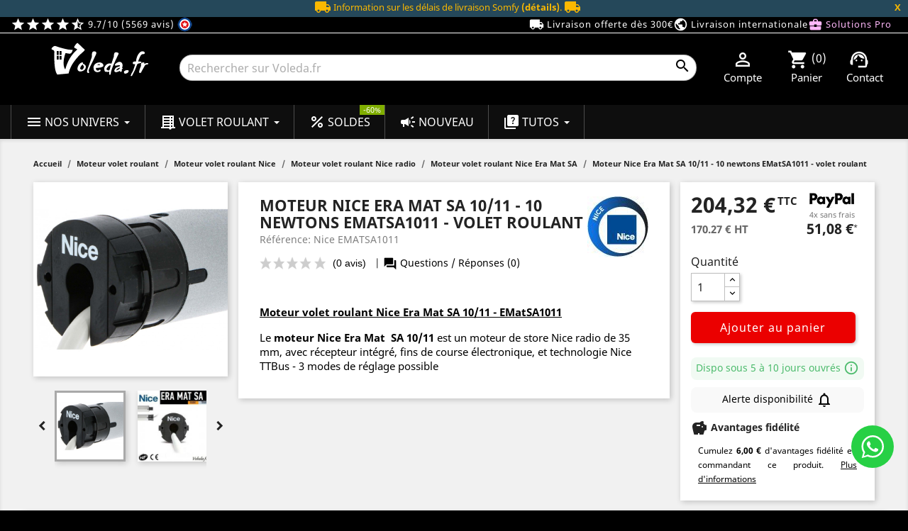

--- FILE ---
content_type: text/html; charset=utf-8
request_url: https://voleda.fr/moteur-volet-roulant-nice-era-mat-sa/moteur-nice-era-mat-sa-1011-10-newtons-ematsa1011-volet-roulant-1714.html
body_size: 67351
content:
<!doctype html>
 <html lang="fr">

   <head>
     
       <!-- Google tag (gtag.js) -->
<script async src="https://www.googletagmanager.com/gtag/js?id=G-11RTY8LRW5"></script>
<script>

  window.dataLayer = window.dataLayer || [];
  function gtag(){dataLayer.push(arguments);}
  gtag('js', new Date());

  gtag('config', 'G-11RTY8LRW5');

</script>


  
<script>(function(w,d,s,l,i){w[l]=w[l]||[];w[l].push({'gtm.start':
new Date().getTime(),event:'gtm.js'});var f=d.getElementsByTagName(s)[0],
j=d.createElement(s),dl=l!='dataLayer'?'&l='+l:'';j.async=true;j.src=
'https://www.googletagmanager.com/gtm.js?id='+i+dl;f.parentNode.insertBefore(j,f);
})(window,document,'script','dataLayer','GTM-PC7VFVP');</script>
  



  <meta charset="utf-8">


  <meta http-equiv="x-ua-compatible" content="ie=edge">

<meta name="theme-color" content="#000000">

  <link rel="canonical" href="https://voleda.fr/moteur-volet-roulant-nice-era-mat-sa/moteur-nice-era-mat-sa-1011-10-newtons-ematsa1011-volet-roulant-1714.html">

  <title>Moteur Nice Era Mat SA 10/11 10 newtons - volet roulant</title>
  <meta name="description" content="Nice EMatSA1011 - Le moteur Nice Era Mat SA 10/11 est un moteur radio Nice, compact et polyvalent, idéal pour motoriser votre volet roulant !  Retrouvez toute la motorisation Nice.">
  <meta name="keywords" content="moteur nice era,nice,era,moteur nice,moteur volet roulant,moteur volet roulant nice,volet roulant.">
  
          
                  <link rel="alternate" href="https://voleda.fr/moteur-volet-roulant-nice-era-mat-sa/moteur-nice-era-mat-sa-1011-10-newtons-ematsa1011-volet-roulant-1714.html" hreflang="fr">
        



  <meta name="viewport" content="width=device-width, initial-scale=1">
  <meta property="og:type" content="product">
  <meta property="og:url" content="https://voleda.fr/moteur-volet-roulant-nice-era-mat-sa/moteur-nice-era-mat-sa-1011-10-newtons-ematsa1011-volet-roulant-1714.html">
  <meta property="og:title" content="Moteur Nice Era Mat SA 10/11 10 newtons - volet roulant">
  <meta property="og:site_name" content="Voleda - N°1 en motorisation de volet roulant et fermetures">
  <meta property="og:description" content="Nice EMatSA1011 - Le moteur Nice Era Mat SA 10/11 est un moteur radio Nice, compact et polyvalent, idéal pour motoriser votre volet roulant !  Retrouvez toute la motorisation Nice.">
  <meta property="og:image" content="https://voleda.fr/85136-large_default/moteur-nice-era-mat-sa-1011-10-newtons-ematsa1011-volet-roulant.jpg">



  <link rel="icon" type="image/vnd.microsoft.icon" href="/img/favicon.ico?1582962595">
  <link rel="shortcut icon" type="image/x-icon" href="/img/favicon.ico?1582962595">


<script type="application/ld+json">
 { "@context": "http://schema.org",
 "@type": "Organization",
 "name": "Voleda",
 "legalName" : "Voleda Sarl",
 "url": "https://voleda.fr",
 "logo": "https://voleda.fr/img/moteur-volet-roulant-simu-nice-somfy-bubendorff-voledafr-logo-1576846559.jpg",
 "image": "https://voleda.fr/modules/ps_imageslider/images/16352c8fc77c1c284fd137103de3796000dbb193_moteur-volet-roulant-voleda-marques-professionnelles.jpg",
 "foundingDate": "2009",
  "address": {
 "@type": "PostalAddress",
 "streetAddress": "Les Clots",
 "addressLocality": "Cransac",
 "postalCode": "12110",
 "addressRegion": "Occitanie",
 "addressCountry": "FR"
 },
 "contactPoint": {
 "@type": "ContactPoint",
 "contactType": "customer service",
 "telephone": "[+33(0)972-55-44-80]",
 "email": "service.client@voleda.fr"
 },
 "sameAs": [ 
 "https://voleda.fr/blog/",
 "https://www.facebook.com/VoledaFR",
 "https://twitter.com/VOLEDAfr",
 "https://linkedin.com/in/voleda-fr-066842102",
 "https://www.instagram.com/voleda.france/",
 "https://www.pinterest.fr/voledafrance/" 

]}
</script>
<script type="application/ld+json">
{
                  "@context": "http://schema.org",
                  "@type": "LocalBusiness",
                  "@id": "https://voleda.fr",
                  "name": "Voleda.fr",
                  "url": "https://voleda.fr",
                  "address": {
                        "@type": "PostalAddress",
                        "streetAddress": "Les Clots",
                        "addressLocality": "CRANSAC",
                        "addressRegion": "Occitanie",
                        "postalCode": "12110",
                        "addressCountry": "FR"
                    },
                  "priceRange" : "€0.1 - €3900",
                  "geo": {
                        "@type": "GeoCoordinates",
                        "latitude": 44.52810200,
                        "longitude": 2.26539000
                    },
"paymentAccepted": [ "cash", "check", "credit card", "Visa", "MasterCard" ],
                  "image": "https://voleda.fr/img/moteur-volet-roulant-simu-nice-somfy-bubendorff-voledafr-logo-1576846559.jpg",
                  "logo": "https://voleda.fr/img/moteur-volet-roulant-simu-nice-somfy-bubendorff-voledafr-logo-1576846559.jpg",
                  "telephone" : "+33 9 72 55 44 80",
"openingHours":["Mo-Fr 9:00-12:00", "Mo-Fr 14:00-17:00"],
                  "contactPoint" : [
                            {
                            "@type" : "ContactPoint",
                            "telephone" : "+33 9 72 55 44 80",
                            "contactType" : "customer service",
                            "areaServed" : [
                                "FR"
                                ],
                            "availableLanguage" : [
                                "French"
]
}
]
}
</script>


<link rel="preconnect" href="https://www.google-analytics.com/" crossorigin>


    <link rel="stylesheet" href="https://voleda.fr/themes/classic/assets/cache/theme-d2ecdf529.css" type="text/css" media="all">
<link rel="preload" as="font" href="/themes/classic/assets/css/material_last.woff2" type="font/woff2" crossorigin="anonymous">
<link rel="preload" as="font" href="/themes/classic/assets/css/199038f07312bfc6f0aabd3ed6a2b64d.woff2" type="font/woff2" crossorigin="anonymous">
<link rel="preload" as="font" href="/themes/classic/assets/css/19c1b868764c0e4d15a45d3f61250488.woff2" type="font/woff2" crossorigin="anonymous">
<link rel="stylesheet" href="/themes/classic/assets/css/lite-yt-embed.css" />



  

  <script type="text/javascript">
        var hiAcceptedCookies = {"1":false,"2":false,"3":false};
        var hiCookieGoogleConsentSettings = {"consentMode":false,"adStorageDefaultValue":"denied","analyticsStorageDefaultValue":"denied","adStorageCookieType":0,"analyticsStorageCookieType":0,"adsDataRedaction":false,"urlPassthrough":false,"cookiesAccepted":0};
        var prestashop = {"cart":{"products":[],"totals":{"total":{"type":"total","label":"Total","amount":0,"value":"0,00\u00a0\u20ac"},"total_including_tax":{"type":"total","label":"Total TTC","amount":0,"value":"0,00\u00a0\u20ac"},"total_excluding_tax":{"type":"total","label":"Total HT :","amount":0,"value":"0,00\u00a0\u20ac"}},"subtotals":{"products":{"type":"products","label":"Sous-total","amount":0,"value":"0,00\u00a0\u20ac"},"discounts":null,"shipping":{"type":"shipping","label":"Livraison","amount":0,"value":"gratuite"},"tax":{"type":"tax","label":"Taxes incluses","amount":0,"value":"0,00\u00a0\u20ac"}},"products_count":0,"summary_string":"0 articles","vouchers":{"allowed":1,"added":[]},"discounts":[{"id_cart_rule":"9206","id_customer":"0","date_from":"2025-12-31 09:00:00","date_to":"2026-01-31 09:00:00","description":"15\u20ac de remise imm\u00e9diate d\u00e8s\u00a0250\u20ac TTC d\u2019achat pour la nouvelle ann\u00e9e 2026","quantity":"43","quantity_per_user":"1","priority":"1","partial_use":"1","code":"NOUVELLE10","minimum_amount":"250.00","minimum_amount_tax":"1","minimum_amount_currency":"1","minimum_amount_shipping":"0","country_restriction":"0","carrier_restriction":"0","group_restriction":"0","cart_rule_restriction":"1","product_restriction":"0","shop_restriction":"0","free_shipping":"0","reduction_percent":"0.00","reduction_amount":"10.00","reduction_tax":"1","reduction_currency":"1","reduction_product":"0","reduction_exclude_special":"0","gift_product":"0","gift_product_attribute":"0","highlight":"1","active":"1","date_add":"2025-12-31 09:27:48","date_upd":"2026-01-16 18:11:59","id_lang":"1","name":"Bonne Ann\u00e9e 2026 -10\u20ac d\u00e8s 250\u20ac TTC d'achat","quantity_for_user":1},{"id_cart_rule":"9205","id_customer":"0","date_from":"2025-12-31 09:00:00","date_to":"2026-01-31 23:59:00","description":"5\u20ac de remise imm\u00e9diate d\u00e8s\u00a0150\u20ac TTC d\u2019achat pour la nouvelle ann\u00e9e 2026","quantity":"47","quantity_per_user":"1","priority":"1","partial_use":"1","code":"NOUVELLE5","minimum_amount":"150.00","minimum_amount_tax":"1","minimum_amount_currency":"1","minimum_amount_shipping":"0","country_restriction":"0","carrier_restriction":"0","group_restriction":"0","cart_rule_restriction":"1","product_restriction":"0","shop_restriction":"0","free_shipping":"0","reduction_percent":"0.00","reduction_amount":"5.00","reduction_tax":"1","reduction_currency":"1","reduction_product":"0","reduction_exclude_special":"0","gift_product":"0","gift_product_attribute":"0","highlight":"1","active":"1","date_add":"2025-12-31 09:24:08","date_upd":"2026-01-16 12:32:56","id_lang":"1","name":"Bonne Ann\u00e9e 2026 -5\u20ac d\u00e8s 150\u20ac TTC d'achat","quantity_for_user":1}],"minimalPurchase":0,"minimalPurchaseRequired":""},"currency":{"name":"Euro","iso_code":"EUR","iso_code_num":"978","sign":"\u20ac"},"customer":{"lastname":null,"firstname":null,"email":null,"birthday":null,"newsletter":null,"newsletter_date_add":null,"optin":null,"website":null,"company":null,"siret":null,"ape":null,"is_logged":false,"gender":{"type":null,"name":null},"addresses":[]},"language":{"name":"Fran\u00e7ais (French)","iso_code":"fr","locale":"fr-FR","language_code":"fr","is_rtl":"0","date_format_lite":"d\/m\/Y","date_format_full":"d\/m\/Y H:i:s","id":1},"page":{"title":"","canonical":null,"meta":{"title":"Moteur Nice Era Mat SA 10\/11 10 newtons - volet roulant","description":"Nice EMatSA1011 - Le moteur Nice Era Mat SA 10\/11 est un moteur radio Nice, compact et polyvalent, id\u00e9al pour motoriser votre volet roulant !  Retrouvez toute la motorisation Nice.","keywords":"moteur nice era,nice,era,moteur nice,moteur volet roulant,moteur volet roulant nice,volet roulant.","robots":"index"},"page_name":"product","body_classes":{"lang-fr":true,"lang-rtl":false,"country-FR":true,"currency-EUR":true,"layout-full-width":true,"page-product":true,"tax-display-enabled":true,"product-id-1714":true,"product-Moteur Nice Era Mat SA 10\/11 - 10 newtons EMatSA1011 - volet roulant":true,"product-id-category-515":true,"product-id-manufacturer-8":true,"product-id-supplier-9":true,"product-available-for-order":true},"admin_notifications":[]},"shop":{"name":"Voleda - N\u00b01 en motorisation de volet roulant et fermetures","logo":"\/img\/moteur-volet-roulant-simu-nice-somfy-bubendorff-voledafr-logo-1576846559.jpg","stores_icon":"\/img\/logo_stores.png","favicon":"\/img\/favicon.ico"},"urls":{"base_url":"https:\/\/voleda.fr\/","current_url":"https:\/\/voleda.fr\/moteur-volet-roulant-nice-era-mat-sa\/moteur-nice-era-mat-sa-1011-10-newtons-ematsa1011-volet-roulant-1714.html","shop_domain_url":"https:\/\/voleda.fr","img_ps_url":"https:\/\/voleda.fr\/img\/","img_cat_url":"https:\/\/voleda.fr\/img\/c\/","img_lang_url":"https:\/\/voleda.fr\/img\/l\/","img_prod_url":"https:\/\/voleda.fr\/img\/p\/","img_manu_url":"https:\/\/voleda.fr\/img\/m\/","img_sup_url":"https:\/\/voleda.fr\/img\/su\/","img_ship_url":"https:\/\/voleda.fr\/img\/s\/","img_store_url":"https:\/\/voleda.fr\/img\/st\/","img_col_url":"https:\/\/voleda.fr\/img\/co\/","img_url":"https:\/\/voleda.fr\/themes\/classic\/assets\/img\/","css_url":"https:\/\/voleda.fr\/themes\/classic\/assets\/css\/","js_url":"https:\/\/voleda.fr\/themes\/classic\/assets\/js\/","pic_url":"https:\/\/voleda.fr\/upload\/","pages":{"address":"https:\/\/voleda.fr\/adresse","addresses":"https:\/\/voleda.fr\/adresses","authentication":"https:\/\/voleda.fr\/authentification","cart":"https:\/\/voleda.fr\/panier","category":"https:\/\/voleda.fr\/index.php?controller=category","cms":"https:\/\/voleda.fr\/index.php?controller=cms","contact":"https:\/\/voleda.fr\/contactez-nous","discount":"https:\/\/voleda.fr\/bons-de-reduction","guest_tracking":"https:\/\/voleda.fr\/suivi-commande-invite","history":"https:\/\/voleda.fr\/historique-des-commandes","identity":"https:\/\/voleda.fr\/identite","index":"https:\/\/voleda.fr\/","my_account":"https:\/\/voleda.fr\/mon-compte","order_confirmation":"https:\/\/voleda.fr\/index.php?controller=order-confirmation","order_detail":"https:\/\/voleda.fr\/index.php?controller=order-detail","order_follow":"https:\/\/voleda.fr\/details-de-la-commande","order":"https:\/\/voleda.fr\/commande","order_return":"https:\/\/voleda.fr\/index.php?controller=order-return","order_slip":"https:\/\/voleda.fr\/avoirs","pagenotfound":"https:\/\/voleda.fr\/page-non-trouvee","password":"https:\/\/voleda.fr\/mot-de-passe-oublie","pdf_invoice":"https:\/\/voleda.fr\/index.php?controller=pdf-invoice","pdf_order_return":"https:\/\/voleda.fr\/index.php?controller=pdf-order-return","pdf_order_slip":"https:\/\/voleda.fr\/index.php?controller=pdf-order-slip","prices_drop":"https:\/\/voleda.fr\/promotions","product":"https:\/\/voleda.fr\/index.php?controller=product","search":"https:\/\/voleda.fr\/recherche","sitemap":"https:\/\/voleda.fr\/plan-du-site","stores":"https:\/\/voleda.fr\/magasin","supplier":"https:\/\/voleda.fr\/fournisseurs","register":"https:\/\/voleda.fr\/authentification?create_account=1","order_login":"https:\/\/voleda.fr\/commande?login=1"},"alternative_langs":{"fr":"https:\/\/voleda.fr\/moteur-volet-roulant-nice-era-mat-sa\/moteur-nice-era-mat-sa-1011-10-newtons-ematsa1011-volet-roulant-1714.html"},"theme_assets":"\/themes\/classic\/assets\/","actions":{"logout":"https:\/\/voleda.fr\/?mylogout="},"no_picture_image":{"bySize":{"small_default":{"url":"https:\/\/voleda.fr\/img\/p\/fr-default-small_default.jpg","width":98,"height":98},"hsma_default":{"url":"https:\/\/voleda.fr\/img\/p\/fr-default-hsma_default.jpg","width":120,"height":120},"cart_default":{"url":"https:\/\/voleda.fr\/img\/p\/fr-default-cart_default.jpg","width":125,"height":125},"home_default":{"url":"https:\/\/voleda.fr\/img\/p\/fr-default-home_default.jpg","width":250,"height":250},"medium_default":{"url":"https:\/\/voleda.fr\/img\/p\/fr-default-medium_default.jpg","width":452,"height":452},"large_default":{"url":"https:\/\/voleda.fr\/img\/p\/fr-default-large_default.jpg","width":800,"height":800}},"small":{"url":"https:\/\/voleda.fr\/img\/p\/fr-default-small_default.jpg","width":98,"height":98},"medium":{"url":"https:\/\/voleda.fr\/img\/p\/fr-default-home_default.jpg","width":250,"height":250},"large":{"url":"https:\/\/voleda.fr\/img\/p\/fr-default-large_default.jpg","width":800,"height":800},"legend":""}},"configuration":{"display_taxes_label":true,"display_prices_tax_incl":true,"is_catalog":false,"show_prices":true,"opt_in":{"partner":false},"quantity_discount":{"type":"price","label":"Prix"},"voucher_enabled":1,"return_enabled":1},"field_required":[],"breadcrumb":{"links":[{"title":"Accueil","url":"https:\/\/voleda.fr\/"},{"title":"Moteur volet roulant","url":"https:\/\/voleda.fr\/moteur-volet-roulant-28"},{"title":"Moteur volet roulant Nice","url":"https:\/\/voleda.fr\/moteur-volet-roulant-nice-66"},{"title":"Moteur volet roulant Nice radio","url":"https:\/\/voleda.fr\/moteur-volet-roulant-nice-radio-181"},{"title":"Moteur volet roulant Nice Era Mat SA","url":"https:\/\/voleda.fr\/moteur-volet-roulant-nice-era-mat-sa-515"},{"title":"Moteur Nice Era Mat SA 10\/11 - 10 newtons EMatSA1011 - volet roulant","url":"https:\/\/voleda.fr\/moteur-volet-roulant-nice-era-mat-sa\/moteur-nice-era-mat-sa-1011-10-newtons-ematsa1011-volet-roulant-1714.html"}],"count":6},"link":{"protocol_link":"https:\/\/","protocol_content":"https:\/\/"},"time":1768647279,"static_token":"4fe00e4c060e4a7f5558310ce3a46a13","token":"f73086c7ba617234532e5233741820ec"};
        var psemailsubscription_subscription = "https:\/\/voleda.fr\/module\/ps_emailsubscription\/subscription";
        var stockNotificationAjaxUrl = "https:\/\/voleda.fr\/module\/stocknotification\/ajax";
      </script>



  <script type="text/javascript">
	
		var psv = 1.7;
		var default_template = Boolean();
		var instagram_link_type = "page";
		var hide_accessories = Boolean();
		var language_is_rtl = Boolean(0);
	
</script>

<style>
    </style>

                                        <!-- START OF DOOFINDER SCRIPT -->
  <script>
    const dfLayerOptions = {
      installationId: "ff0ac1a7-da33-4c9f-8ae3-f23021bea097",
      zone: "eu1",
      language: "fr",
      currency: "EUR"
    };
    (function (l, a, y, e, r, s) {
      r = l.createElement(a); r.onload = e; r.async = 1; r.src = y;
      s = l.getElementsByTagName(a)[0]; s.parentNode.insertBefore(r, s);
    })(document, 'script', 'https://cdn.doofinder.com/livelayer/1/js/loader.min.js', function () {
      doofinderLoader.load(dfLayerOptions);
    });

    document.addEventListener('doofinder.cart.add', function(event) {

      const checkIfCartItemHasVariation = (cartObject) => {
        return (cartObject.item_id === cartObject.grouping_id) ? false : true;
      }

      /**
      * Returns only ID from string
      */
      const sanitizeVariationID = (variationID) => {
        return variationID.replace(/\D/g, "")
      }

      doofinderManageCart({
        cartURL          : "https://voleda.fr/panier",  //required for prestashop 1.7, in previous versions it will be empty.
        cartToken        : "4fe00e4c060e4a7f5558310ce3a46a13",
        productID        : checkIfCartItemHasVariation(event.detail) ? event.detail.grouping_id : event.detail.item_id,
        customizationID  : checkIfCartItemHasVariation(event.detail) ? sanitizeVariationID(event.detail.item_id) : 0,   // If there are no combinations, the value will be 0
        cuantity         : event.detail.amount,
      });
    });
  </script>
<!-- END OF DOOFINDER SCRIPT -->
<script>
window.dataLayer = window.dataLayer || [];
window.dataLayer.push({
  event: "view_item",
  ecommerce: {
    items: [{
      item_id: "1714",
      item_name: "Moteur Nice Era Mat SA 10/11 - 10 newtons EMatSA1011 - volet roulant",
      price: 204.32,
      item_category: "Moteur volet roulant Nice Era Mat SA",
      currency: "EUR"
    }]
  }
});
</script>
<script>
document.addEventListener('DOMContentLoaded', function () {
  prestashop.on('updateCart', function (event) {
    if (event && event.reason && event.reason.idProduct) {
      let productRef = '';
      let productName = '';
      let productPrice = 0;
      let productCategory = '';

      try {
        let btn = document.querySelector('[data-button-action="add-to-cart"][data-id-product="' + event.reason.idProduct + '"]');
        if (btn) {
          productRef = btn.dataset.reference || '';
          productName = btn.dataset.name || '';
          productPrice = parseFloat(btn.dataset.price) || 0;
          productCategory = btn.dataset.category || '';
        }
      } catch (e) {}

      window.dataLayer = window.dataLayer || [];
      window.dataLayer.push({
        event: "add_to_cart",
        ecommerce: {
          items: [{
            item_id: productRef,
            item_name: productName,
            price: productPrice,
            item_category: productCategory,
            currency: prestashop.currency.iso_code,
            quantity: event.reason.quantity || 1
          }]
        }
      });
    }
  });
});
</script>





     

      <meta property="product:pretax_price:amount" content="170.27">
    <meta property="product:pretax_price:currency" content="EUR">
    <meta property="product:price:amount" content="204.32">
    <meta property="product:price:currency" content="EUR">
      <meta property="product:weight:value" content="2.200000">
  <meta property="product:weight:units" content="kg">
  
   </head>

   <body id="product" class="lang-fr country-fr currency-eur layout-full-width page-product tax-display-enabled product-id-1714 product-moteur-nice-era-mat-sa-10-11-10-newtons-ematsa1011-volet-roulant product-id-category-515 product-id-manufacturer-8 product-id-supplier-9 product-available-for-order">

     
       
<noscript><iframe src="https://www.googletagmanager.com/ns.html?id=GTM-PC7VFVP"
height="0" width="0" style="display:none;visibility:hidden"></iframe></noscript>
     

     <main>
       
                

       <header id="header">
         
           
  <nav class="header-nav imgtopmobile">
  <div class="hidden-md-up msgmobilepromo"><a class="white" href="/informations-livraison-moteur-volet-roulant" target="_blank" title="Livraison gratuite dès 300€ TTC en point relais - Voleda.fr">Livraison gratuite dès 300€ TTC</a></div>

<link rel="stylesheet" href="/themes/classic/assets/css/header.css" type="text/css" media="all">
<div id="messagesomfy" style="display:none; text-align: center; background-color: rgb(37, 72, 90); color: rgb(250, 184, 0); font-size: 13px;">
    <i class="material-icons">local_shipping</i>
    Information sur les délais de livraison Somfy
    <a style="font-weight:bold;color:rgb(250, 184, 0);" title="Informations et délais fournisseurs" href="/page/remplacer-un-moteur-somfy-par-un-moteur-simu">(détails)</a>.
    <i class="material-icons">local_shipping</i>
    <button id="closeMsgButton" style="color:rgb(250, 184, 0);font-weight:bold;float:right;cursor:pointer;background:none;padding:0;border:none;margin-right:10px;">
        X
    </button>
</div>
<div class="col-lg-4 col-md-5 headavis">
<a class="white" href="https://www.societe-des-avis-garantis.fr/voleda/" rel="noopener noreferrer nofollow" target="_blank" title="Voir l'attestation de confiance Société des Avis Garantis">
<i class="material-icons">star</i><i class="material-icons">star</i><i class="material-icons">star</i><i class="material-icons">star</i><i class="material-icons">star_half</i> 9.7/10 (5569 avis) <img style="vertical-align: top;" src="/modules/steavisgarantis/views/img/icon-fr.png" loading="lazy" width="21px" height="21px" alt="Societe des avis garantis"></a>
</div>
<div class="col-lg-8 col-md-7 headreassurance">
<a class="white" href="/informations-livraison-moteur-volet-roulant" title="Conditions de l'offre livraison gratuite"><i class="material-icons">local_shipping</i> Livraison offerte dès 300€ </a>
<a class="white hidden-md-down" href="/livraison-internationale" title="Livraison partout dans le monde"><i class="material-icons">public</i> Livraison internationale</a>
<a class="pink" href="/avantages-clients-professionnels-volet-roulant" title="Découvrir les avantages réservés aux professionnels"><i class="material-icons">business_center</i> Solutions Pro </a>
</div>
</nav>



  <div class="header-top">
    <div class="containerHeader bgmenu">
       <div class="row container-fluid bgblack">
        <div class="col-lg-2 col-md-3 hidden-sm-down logoheader" id="_desktop_logo">

                <a href="/">
                  <img class="resp" src="/img/logo-voleda.svg" width="300" height="104" alt="Voleda" title="Voleda">
                </a>

        </div>
        <div class="hidden-md-up">
        <div class="col-xs-7">
            <div class="ets_mm_megamenu 
        layout_layout2 
         show_icon_in_mobile 
          
        transition_fade   
        transition_floating 
         
        sticky_enabled 
         
        ets-dir-ltr        hook-default        single_layout         disable_sticky_mobile          hover         "
        data-bggray="bg_gray"
        >
        <div class="ets_mm_megamenu_content">
            <div>
                <div class="ets_mm_megamenu_content_content">
                    <div class="ybc-menu-toggle ybc-menu-btn closed">
                        <span class="ybc-menu-button-toggle_icon">
                        <i class="material-icons">menu</i>
                        </span>
                        Menu
                    </div>
                        <ul class="mm_menus_ul  clicktext_show_submenu ">
        <li class="close_menu">
            <div class="pull-left">
                Menu
            </div>
            <div class="pull-right">
                <i class="material-icons">close</i>
            </div>
        </li>
                    <li class="mm_menus_li mm_menus_li_tab mm_sub_align_full mm_has_sub display_tabs_in_full_width  hover "
                style="width: 190px">
                <a class="ets_mm_url" title="Menu Nos univers"                         href="https://voleda.fr/"
                        style="font-size:16px;">
                    <span class="mm_menu_content_title">
                                                    <i class="material-icons hidden-lg-down">menu</i>
                                                Nos univers
                        <span class="mm_arrow"></span>                                            </span>
                </a>
                                                            <span class="arrow closed"></span>
                                                                                                <ul class="mm_columns_ul mm_columns_ul_tab "
                            style="width:100%; font-size:14px;">
                                                            <li class="mm_tabs_li mm_tabs_has_content mm_tab_content_hoz   ver_alway_hide">
                                    <div class="mm_tab_li_content closed"
                                         style="width: 200px">
                                        <span class="mm_tab_name mm_tab_toggle mm_tab_has_child">
                                            <span class="mm_tab_toggle_title">
                                                                                                    <a class="ets_mm_url" title="Menu Motorisation" href="https://voleda.fr/">
                                                                                                                                                            <img loading="lazy" src="https://voleda.fr/img/ets_megamenu/menu-motorisation.jpg" alt="Menu Motorisation" width="16" height="16"/>
                                                                                                        Motorisation
                                                                                                                                                        </a>
                                                                                            </span>
                                        </span>
                                    </div>
                                                                            <ul class="mm_columns_contents_ul "
                                            style=" width:calc(100% - 200px + 2px); left: 200px;right: 200px;">
                                                                                            <li class="mm_columns_li column_size_12 mm_breaker mm_has_sub">
                                                                                                            <ul class="mm_blocks_ul">
                                                                                                                            <li data-id-block="10"
                                                                    class="mm_blocks_li">
                                                                        
    <div class="ets_mm_block mm_block_type_image mm_hide_title">
        <span class="h4"  style="font-size:16px">Rayon motorisation</span>
        <div class="ets_mm_block_content">        
                                                <span class="mm_img_content">
                        <img loading="lazy" src="/img/ets_megamenu/motorisation.jpg" alt="Rayon motorisation" />
                    </span>
                                    </div>
    </div>
    <div class="clearfix"></div>

                                                                </li>
                                                                                                                    </ul>
                                                                                                    </li>
                                                                                            <li class="mm_columns_li column_size_3  mm_has_sub">
                                                                                                            <ul class="mm_blocks_ul">
                                                                                                                            <li data-id-block="1"
                                                                    class="mm_blocks_li">
                                                                        
    <div class="ets_mm_block mm_block_type_html ">
        <span class="h4"  style="font-size:16px"><a href="/moteur-volet-roulant-28"  style="font-size:16px">Moteur de volet roulant</a></span>
        <div class="ets_mm_block_content">        
                            <ul>
<li><a href="/moteur-volet-roulant-a-ok-1944" title="Parcourez tous les Moteurs volet roulant Becker">Moteur volet roulant AOK</a></li>
<li><a href="/moteur-volet-roulant-becker-648" title="Parcourez tous les Moteurs volet roulant Becker">Moteur volet roulant Becker</a></li>
<li><a href="/moteur-volet-roulant-bubendorff-568" title="Parcourez tous les Moteurs volet roulant Bubendorff ">Moteur volet roulant Bubendorff</a></li>
<li><a href="/moteur-volet-roulant-came-442" title="Parcourez tous les Moteurs volet roulant Came">Moteur volet roulant Came</a></li>
<li><a href="/moteur-volet-roulant-cherubini-1024" title="Parcourez tous les Moteurs volet roulant Cherubini">Moteur volet roulant Cherubini</a></li>
<li><a href="/moteur-volet-roulant-deprat-65" title="Parcourez tous les Moteurs volet roulant Deprat">Moteur volet roulant Deprat</a></li>
<li><a href="/moteur-volet-roulant-elero-982" title="Parcourez tous les Moteurs volet roulant Elero">Moteur volet roulant Elero</a></li>
<li><a href="/moteur-volet-roulant-faac-1675" title="Parcourez tous les Moteurs volet roulant FAAC">Moteur volet roulant FAAC</a></li>
<li><a href="/moteur-volet-roulant-gaposa-942" title="Parcourez tous les Moteurs volet roulant Gaposa">Moteur volet roulant Gaposa</a></li>
<li><a href="/moteur-volet-roulant-motorol-1180" title="Parcourez tous les Moteurs volet roulant Motorol">Moteur volet roulant Motorol</a></li>
<li><a href="/moteur-volet-roulant-nice-66" title="Parcourez tous les Moteurs volet roulant Nice">Moteur volet roulant Nice</a></li>
<li><a href="/moteur-volet-roulant-profalux-125" title="Parcourez tous les Moteur volet roulant Profalux">Moteur volet roulant Profalux</a></li>
<li><a href="/moteur-volet-roulant-selve-1311" title="Parcourez tous les Moteurs volet roulant Selve">Moteur volet roulant Selve</a></li>
<li><a href="/moteur-volet-roulant-simu-31" title="Parcourez tous les Moteurs volet roulant Simu">Moteur volet roulant Simu</a></li>
<li><a href="/moteur-volet-roulant-somfy-209" title="Parcourez tous les Moteurs volet roulant Somfy">Moteur volet roulant Somfy</a></li>
<li><a href="/kit-motorisation-volet-roulant-85" title="Parcourez tous les Kits de motorisation">Kit de motorisation</a></li>
<li><a href="/pieces-detachees-volet-roulant-79" title="Parcourez toutes les Pièces détachées volet roulant">Pièces détachées volet roulant</a></li>
</ul>
                    </div>
    </div>
    <div class="clearfix"></div>

                                                                </li>
                                                                                                                            <li data-id-block="6"
                                                                    class="mm_blocks_li">
                                                                        
    <div class="ets_mm_block mm_block_type_html ">
        <span class="h4"  style="font-size:16px"><a href="/moteur-volet-roulant-piscine-703"  style="font-size:16px">Motorisation couverture de piscine</a></span>
        <div class="ets_mm_block_content">        
                            <ul>
<li><a href="/moteur-volet-roulant-piscine-becker-707" title="Moteurs 12V ou 24V pour couvertures de piscine">Moteur de piscine Becker</a></li>
</ul>
                    </div>
    </div>
    <div class="clearfix"></div>

                                                                </li>
                                                                                                                    </ul>
                                                                                                    </li>
                                                                                            <li class="mm_columns_li column_size_3  mm_has_sub">
                                                                                                            <ul class="mm_blocks_ul">
                                                                                                                            <li data-id-block="2"
                                                                    class="mm_blocks_li">
                                                                        
    <div class="ets_mm_block mm_block_type_html ">
        <span class="h4"  style="font-size:16px">Moteur volet roulant solaire</span>
        <div class="ets_mm_block_content">        
                            <ul>
<li><a href="/moteur-bubendorff-radio-solaire-1287" title="Gamme de moteurs solaires Bubendorff">Moteur solaire Bubendorff</a></li>
<li><a href="/moteur-volet-roulant-simu-solaire-autosun-86" title="Gamme de moteurs solaires Simu">Moteur solaire Simu</a></li>
<li><a href="/moteur-somfy-solaire-wirefree-641" title="Gamme de moteurs solaires Somfy">Moteur solaire Somfy</a></li>
</ul>
                    </div>
    </div>
    <div class="clearfix"></div>

                                                                </li>
                                                                                                                            <li data-id-block="3"
                                                                    class="mm_blocks_li">
                                                                        
    <div class="ets_mm_block mm_block_type_html ">
        <span class="h4"  style="font-size:16px"><a href="/motorisation-store-43"  style="font-size:16px">Moteur de store</a></span>
        <div class="ets_mm_block_content">        
                            <ul>
<li><a href="/moteur-de-store-becker-658" title="Tous les moteurs de store Becker">Moteur de store Becker</a></li>
<li><a href="/moteur-de-store-came-446" title="Tous les moteurs de store Came">Moteur de store Came</a></li>
<li><a href="/moteur-store-cherubini-1066" title="Tous les moteurs de store Cherubini">Moteur de store Cherubini</a></li>
<li><a href="/moteur-de-store-deprat-201" title="Tous les moteurs de store Deprat">Moteur de store Deprat</a></li>
<li><a href="/moteur-store-elero-987" title="Tous les moteurs de store Elero">Moteur de store Elero</a></li>
<li><a href="/moteur-de-store-faac-1684" title="Tous les moteurs de store FAAC">Moteur de store FAAC</a></li>
<li><a href="/moteur-store-gaposa-945" title="Tous les moteurs de store Gaposa">Moteur de store Gaposa</a></li>
<li><a href="/moteur-de-store-nice-216" title="Tous les moteurs de store Nice">Moteur de store Nice</a></li>
<li><a href="/moteur-store-selve-1318" title="Tous les moteurs de store Selve">Moteur de store Selve</a></li>
<li><a href="/moteur-de-store-simu-44" title="Tous les moteurs de store Simu">Moteur de store Simu</a></li>
<li><a href="/moteur-de-store-somfy-231" title="Tous les moteurs de store Somfy">Moteur de store Somfy</a></li>
</ul>
                    </div>
    </div>
    <div class="clearfix"></div>

                                                                </li>
                                                                                                                            <li data-id-block="8"
                                                                    class="mm_blocks_li">
                                                                        
    <div class="ets_mm_block mm_block_type_html ">
        <span class="h4"  style="font-size:16px">Motorisation de fenêtre et de baie coulissante</span>
        <div class="ets_mm_block_content">        
                            <ul>
<li><a href="/motorisation-de-fenetres-et-de-baies-coulissantes-deprat-167" title="Motorisations Deprat Win pour baies coulissantes">Motorisation Deprat Win</a></li>
</ul>
                    </div>
    </div>
    <div class="clearfix"></div>

                                                                </li>
                                                                                                                    </ul>
                                                                                                    </li>
                                                                                            <li class="mm_columns_li column_size_3  mm_has_sub">
                                                                                                            <ul class="mm_blocks_ul">
                                                                                                                            <li data-id-block="4"
                                                                    class="mm_blocks_li">
                                                                        
    <div class="ets_mm_block mm_block_type_html ">
        <span class="h4"  style="font-size:16px"><a href="/motorisation-porte-de-garage-95"  style="font-size:16px">Motorisation de porte de garage</a></span>
        <div class="ets_mm_block_content">        
                            <ul>
<li><a href="/moteur-porte-de-garage-enroulable-109" title="Motorisations pour porte de garage enroulable">Porte de garage enroulable</a></li>
<li><a href="/moteur-porte-de-garage-sectionnelle-basculante-coulissante-laterale-224" title="Motorisations pour porte de garage coulissante, sectionnelle, basculante ou latérale">Porte de garage coulissante, sectionnelle, basculante, latérale</a></li>
<li><a href="/accessoires-de-securite-149" title="Sélection d'accessoires de sécurité pour porte de garage">Accessoires de sécurité porte de garage</a></li>
<li><a href="/pieces-detachees-porte-de-garage-1500" title="Toutes les pièces détachées pour portes de garage">Pièces détachées porte de garage</a></li>
<li><a href="/armoire-de-commande-1153" title="Armoires de commande pour motorisations de porte de garage">Armoire de commande</a></li>
</ul>
                    </div>
    </div>
    <div class="clearfix"></div>

                                                                </li>
                                                                                                                            <li data-id-block="5"
                                                                    class="mm_blocks_li">
                                                                        
    <div class="ets_mm_block mm_block_type_html ">
        <span class="h4"  style="font-size:16px"><a href="/motorisation-portail-183"  style="font-size:16px">Motorisation de portail</a></span>
        <div class="ets_mm_block_content">        
                            <ul>
<li><a href="/motorisation-portail-battant-184" title="Toutes les motorisations pour portail battant">Motorisation de portail battant</a></li>
<li><a href="/motorisation-portail-coulissant-285" title="Toutes les motorisations pour portail coulissant">Motorisation de portail coulissant</a></li>
<li><a href="/accessoires-de-securite-1628" title="Accessoires de sécurité pour motorisations de portail">Accessoires de sécurité portail</a></li>
<li><a href="/armoire-de-commande-1153" title="Toutes les armoires de commande pour motorisations de portail">Armoire de commande</a></li>
</ul>
                    </div>
    </div>
    <div class="clearfix"></div>

                                                                </li>
                                                                                                                            <li data-id-block="9"
                                                                    class="mm_blocks_li">
                                                                        
    <div class="ets_mm_block mm_block_type_html ">
        <span class="h4"  style="font-size:16px"><a href="/motorisation-volet-battant-252"  style="font-size:16px">Motorisation de volet battant</a></span>
        <div class="ets_mm_block_content">        
                            <ul>
<li><a href="/motorisation-volet-battant-came-voleo-429" title="Motorisations Came Voleo pour volets battants">Motorisation Came Voleo</a></li>
<li><a href="/moteur-volet-battant-somfy-yslo-269" title="Motorisations Somfy Yslo pour volets battants">Motorisation Somfy Yslo</a></li>
</ul>
                    </div>
    </div>
    <div class="clearfix"></div>

                                                                </li>
                                                                                                                    </ul>
                                                                                                    </li>
                                                                                            <li class="mm_columns_li column_size_3  mm_has_sub">
                                                                                                            <ul class="mm_blocks_ul">
                                                                                                                            <li data-id-block="7"
                                                                    class="mm_blocks_li">
                                                                        
    <div class="ets_mm_block mm_block_type_html ">
        <span class="h4"  style="font-size:16px"><a href="/motorisation-rideau-metallique-porte-sectionnelle-96"  style="font-size:16px">Motorisation fermeture industrielle</a></span>
        <div class="ets_mm_block_content">        
                            <ul>
<li><a href="/moteur-central-rideau-metallique-1141" title="Moteur central pour fermeture industrielle">Moteur central</a></li>
<li><a href="/moteur-exterieur-porte-sectionnelle-1142" title="Motorisations extérieures pour fermeture industrielle">Moteur extérieur</a></li>
<li><a href="/moteur-tubulaire-rideau-metallique-1143" title="Motorisations tubulaires pour fermetures industrielles">Moteur tubulaire</a></li>
<li><a href="/armoire-de-commande-1153" title="Armoires de commande pour fermetures industrielles">Armoire de commande</a></li>
<li><a href="/accessoires-de-securite-149" title="Accessoires de sécurité pour fermetures industrielles">Accessoires de sécurité</a></li>
</ul>
                    </div>
    </div>
    <div class="clearfix"></div>

                                                                </li>
                                                                                                                            <li data-id-block="82"
                                                                    class="mm_blocks_li">
                                                                        
    <div class="ets_mm_block mm_block_type_html ">
        <span class="h4"  style="font-size:16px">Accessoires pour motorisations</span>
        <div class="ets_mm_block_content">        
                            <ul>
<li><a href="/infos/bagues-adaptation-moteur-tubulaire-95" title="Parcourez toutes les bagues d'adaptation moteurs volet roulant ">Bagues d'adaptation moteur volet roulant </a></li>
<li><a href="/infos/support-moteur-volet-roulant-store-porte-de-garage-96" title="Parcourez tous les supports moteur de volet roulant">Support moteur volet roulant </a></li>
<li><a href="/accessoires-moteurs-a-manoeuvre-de-secours-1512" title="Parcourez tous les Accessoires pour moteur à manoeuvre de secours">Accessoires pour moteur à manoeuvre de secours</a></li>
<li><a href="/telecommande-commande-automatisme-domotique-156" title="Parcourez tous les Emetteurs et télécommandes">Emetteurs et télécommandes</a></li>
<li><a href="/commandes-et-inverseurs-volet-roulant-81" title="Parcourez tous les Points de commande filaire">Point de commande filaire</a></li>
<li><a href="/capteurs-climatiques-1608" title="Parcourez tous les Capteurs climatiques">Capteurs climatiques</a></li>
<li><a href="/armoire-de-commande-1153" title="Armoires de commande pour motorisations de porte de garage">Armoire de commande</a></li>
<li><a href="/barre-palpeuse-porte-garage-630" title="Barres palpeuses de sécurité">Barres palpeuses</a></li>
</ul>
                    </div>
    </div>
    <div class="clearfix"></div>

                                                                </li>
                                                                                                                    </ul>
                                                                                                    </li>
                                                                                    </ul>
                                                                    </li>
                                                            <li class="mm_tabs_li mm_tabs_has_content   ver_alway_hide">
                                    <div class="mm_tab_li_content closed"
                                         style="width: 200px">
                                        <span class="mm_tab_name mm_tab_toggle mm_tab_has_child">
                                            <span class="mm_tab_toggle_title">
                                                                                                    <a class="ets_mm_url" title="Menu Pièces volet" href="https://voleda.fr">
                                                                                                                                                            <img loading="lazy" src="https://voleda.fr/img/ets_megamenu/menu-depanneur.jpg" alt="Menu Pièces volet" width="16" height="16"/>
                                                                                                        Pièces volet
                                                                                                                                                        </a>
                                                                                            </span>
                                        </span>
                                    </div>
                                                                            <ul class="mm_columns_contents_ul "
                                            style=" width:calc(100% - 200px + 2px); left: 200px;right: 200px;">
                                                                                            <li class="mm_columns_li column_size_12  mm_has_sub">
                                                                                                            <ul class="mm_blocks_ul">
                                                                                                                            <li data-id-block="61"
                                                                    class="mm_blocks_li">
                                                                        
    <div class="ets_mm_block mm_block_type_image mm_hide_title">
        <span class="h4"  style="font-size:16px">Pièces volet roulant</span>
        <div class="ets_mm_block_content">        
                            <a href="/pieces-detachees-volet-roulant-79">                    <span class="mm_img_content">
                        <img loading="lazy" src="/img/ets_megamenu/pieces-volet.jpg" alt="Pièces volet roulant" />
                    </span>
                </a>                    </div>
    </div>
    <div class="clearfix"></div>

                                                                </li>
                                                                                                                    </ul>
                                                                                                    </li>
                                                                                            <li class="mm_columns_li column_size_3  mm_has_sub">
                                                                                                            <ul class="mm_blocks_ul">
                                                                                                                            <li data-id-block="99"
                                                                    class="mm_blocks_li">
                                                                        
    <div class="ets_mm_block mm_block_type_html ">
        <span class="h4"  style="font-size:16px"><a href="/pieces-detachees-volet-roulant-79"  style="font-size:16px">Pièces détachées de volet roulant</a></span>
        <div class="ets_mm_block_content">        
                            <ul>
<li><a href="/accessoires-moteurs-a-manoeuvre-de-secours-1511" title="Tous les accessoires pour moteurs à manoeuvre de secours">Accessoires pour moteur à manoeuvre de secours</a></li>
<li><a href="/arret-bas-de-coulisse-volet-roulant-1315" title="Arrêts bas pour coulisses de volet roulant">Arrêts bas de coulisse</a></li>
<li><a href="/bouchon-en-pvc-volet-roulant-1002" title="Tous les bouchons plastique pour coulisses">Bouchons en PVC pour coulisse</a></li>
<li><a href="/butees-volet-roulant-284" title="Rayon butées pour volets roulants">Butées de volet roulant</a></li>
<li><a href="/contreplaques-volet-roulant-264" title="Toutes les contreplaques pour volets roulants">Contreplaques</a></li>
<li><a href="/embout-de-lame-volet-roulant-1069" title="Embouts pour lames de volet roulant">Embouts de lames</a></li>
<li><a href="/tandem-et-embout-cote-oppose-de-volet-roulant-84" title="Embouts côté opposé et tandems pour axes de volet roulant">Embouts côté opposé et tandems</a></li>
<li><a href="/enrouleur-a-sangle-volet-roulant-275" title="Enrouleurs pour volets à sangle">Enrouleur à sangle</a></li>
<li><a href="/fixations-volet-roulant-274" title="Les équerres de fixation pour volet roulant">Equerres de fixation</a></li>
<li><a href="/fixations-et-attaches-de-tablier-de-volet-roulant-80" title="Verrous, attaches rigides, attaches souples et systèmes de fixation pour tabliers de volets roulants">Fixations et attaches de tablier</a></li>
<li><a href="/flasque-aluminium-volet-roulant-178" title="Flasques en aluminium pour volets roulants">Flasques aluminium</a></li>
<li><a href="/flasque-de-guidage-1004" title="Flasques de guidage pour tabliers de volet roulant">Flasques de guidage</a></li>
<li><a href="/flasque-volet-roulant-traditionnel-1492" title="Flasques de guidage pour volets roulants traditionnels">Flasques de volet roulant traditionnel</a></li>
<li><a href="/galet-anti-flexion-volet-roulant-1056" title="Galets anti-flexion pour volets roulants">Galet anti-flexion</a></li>
<li><a href="/joues-volet-roulant-bubendorff-1350" title="Joues spécifiques pour volets Bubendorff">Joues de volet roulant Bubendorff</a></li>
</ul>
                    </div>
    </div>
    <div class="clearfix"></div>

                                                                </li>
                                                                                                                    </ul>
                                                                                                    </li>
                                                                                            <li class="mm_columns_li column_size_3  mm_has_sub">
                                                                                                            <ul class="mm_blocks_ul">
                                                                                                                            <li data-id-block="100"
                                                                    class="mm_blocks_li">
                                                                        
    <div class="ets_mm_block mm_block_type_html ">
        <span class="h4"  style="font-size:16px">Pièces détachées de volet roulant (suite)</span>
        <div class="ets_mm_block_content">        
                            <ul>
<li><a href="/manivelles-et-accessoires-258" title="Manivelles et accessoires pour volets roulants">Manivelles et accessoires</a></li>
<li><a href="/poignees-de-tirage-volet-roulant-1346" title="Poignées de tirage pour volets roulants">Poignées de tirage</a></li>
<li><a href="/poulie-volet-roulant-1351" title="Sélection de poulies de volet roulant">Poulie de volet roulant</a></li>
<li><a href="/raccordement-electrique-moteur-volet-roulant-1149" title="Tous les connecteurs et raccordements électriques">Raccordement électrique</a></li>
<li><a href="/ressort-compensation-volet-roulant-1510" title="Ressorts de compensation pour volets roulants">Ressorts de compensation</a></li>
<li><a href="/roulement-a-billes-volet-roulant-1155" title="Grand choix de roulements à billes">Roulements à billes</a></li>
<li><a href="/serrure-volet-roulant-1348" title="Serrures pour volets roulants">Serrures de volet roulant</a></li>
<li><a href="/sortie-de-caisson-volet-roulant-1051" "Catégorie sorties de caisson">Sorties de caisson</a></li>
<li><a href="/sous-face-de-volet-roulant--1777" "Sous face volet roulant">Sous face de volet roulant</a></li>
<li><a href="/support-cote-oppose-volet-roulant-82" title="Tous les supports côté opposé">Supports côté opposé</a></li>
<li><a href="/tiroir-de-coffre-volet-roulant-1019" title="Tiroirs pour coffres de volet roulant">Tiroirs de coffre</a></li>
<li><a href="/treuils-volet-roulant-manuel-276" title="Treuils pour volets roulants manuels">Treuils volet roulant</a></li>
<li><a href="/tulipes-volet-roulant-265" title="Tulipes et entrées de coulisses pour volet roulant">Tulipes, entrées de coulisses</a></li>
<li><a href="/verrouillage-trappe-de-visite-885" title="Verrouillage pour trappes de visite Bubendorff">Verrouillages trappe de visite</a></li>
</ul>
                    </div>
    </div>
    <div class="clearfix"></div>

                                                                </li>
                                                                                                                    </ul>
                                                                                                    </li>
                                                                                            <li class="mm_columns_li column_size_3  mm_has_sub">
                                                                                                            <ul class="mm_blocks_ul">
                                                                                                                            <li data-id-block="101"
                                                                    class="mm_blocks_li">
                                                                        
    <div class="ets_mm_block mm_block_type_html ">
        <span class="h4"  style="font-size:16px">Pièces détachées de porte de garage</span>
        <div class="ets_mm_block_content">        
                            <ul>
<li><a href="/pieces-detachees-porte-de-garage-1500" title="Pièces détachées pour porte de garage">Pièces détachées de porte de garage</a></li>
</ul>
                    </div>
    </div>
    <div class="clearfix"></div>

                                                                </li>
                                                                                                                            <li data-id-block="102"
                                                                    class="mm_blocks_li">
                                                                        
    <div class="ets_mm_block mm_block_type_html ">
        <span class="h4"  style="font-size:16px">Le coin du dépanneur</span>
        <div class="ets_mm_block_content">        
                            <ul>
<li><a href="/kit-motorisation-volet-roulant-85" title="Kit motorisation volet roulant">Kit de rénovation volet roulant et store</a></li>
<li><a href="/accessoires-de-reglage-1623" title="Accessoires de réglage">Outils de réglage</a></li>
<li><a href="/mousse-expansive-et-mastics-1359" title="Mousse expansive et silicone">Mousse polyuréthane et silicone</a></li>
<li><a href="/accessoires-pose-menuiserie-1514" title="Accessoires de pose menuiserie">Accessoires de pose</a></li>
<li><a href="/cales-vitrages-1361" title="Sélection de cales pour vitrages">Cales vitrages</a></li>
<li><a href="/cales-fourchettes-1362" title="Sélection de cales fourchettes menuiserie">Cales fourchettes</a></li>
<li><a href="/bouchons-en-pvc-coulisse-volet-roulant-1388" title="Bouchons PVC">Bouchons pour coulisses de volet roulant</a></li>
<li><a href="/fixation-1353" title="Accessoires de fixation volet roulant">Accessoires de fixation</a></li>
<li><a href="/visser-808" title="Visserie">Embouts de vissage</a></li>
<li><a href="/visserie-1354" title="Visser">Visserie</a></li>
<li><a href="/protection-de-sol-chantier-polyprotec-absorb-1427" title="Protection du sol">Bâche de protection</a></li>
<li><a href="/compriband-tramico-1418" title="Joints d'étanchéité menuiserie">Joint d'étanchéité</a></li>
</ul>
                    </div>
    </div>
    <div class="clearfix"></div>

                                                                </li>
                                                                                                                    </ul>
                                                                                                    </li>
                                                                                            <li class="mm_columns_li column_size_3  mm_has_sub">
                                                                                                            <ul class="mm_blocks_ul">
                                                                                                                            <li data-id-block="64"
                                                                    class="mm_blocks_li">
                                                                        
    <div class="ets_mm_block mm_block_type_image mm_hide_title">
        <span class="h4"  style="font-size:16px">Pièces détachées volet roulant</span>
        <div class="ets_mm_block_content">        
                            <a href="/page/Comment-identifier-la-piece-de-volet-roulant-qu-il-vous-faut">                    <span class="mm_img_content">
                        <img loading="lazy" src="/img/ets_megamenu/recherche-de-pieces-detachees.jpg" alt="Pièces détachées volet roulant" />
                    </span>
                </a>                    </div>
    </div>
    <div class="clearfix"></div>

                                                                </li>
                                                                                                                    </ul>
                                                                                                    </li>
                                                                                    </ul>
                                                                    </li>
                                                            <li class="mm_tabs_li mm_tabs_has_content   ver_alway_hide">
                                    <div class="mm_tab_li_content closed"
                                         style="width: 200px">
                                        <span class="mm_tab_name mm_tab_toggle mm_tab_has_child">
                                            <span class="mm_tab_toggle_title">
                                                                                                    <a class="ets_mm_url" title="Menu Solaire" href="https://voleda.fr">
                                                                                                                                                            <img loading="lazy" src="https://voleda.fr/img/ets_megamenu/solaire.jpg" alt="Menu Solaire" width="16" height="16"/>
                                                                                                        Solaire
                                                                                                                                                        </a>
                                                                                            </span>
                                        </span>
                                    </div>
                                                                            <ul class="mm_columns_contents_ul "
                                            style=" width:calc(100% - 200px + 2px); left: 200px;right: 200px;">
                                                                                            <li class="mm_columns_li column_size_12  mm_has_sub">
                                                                                                            <ul class="mm_blocks_ul">
                                                                                                                            <li data-id-block="84"
                                                                    class="mm_blocks_li">
                                                                        
    <div class="ets_mm_block mm_block_type_image mm_hide_title">
        <span class="h4"  style="font-size:16px">Les solutions solaires</span>
        <div class="ets_mm_block_content">        
                                                <span class="mm_img_content">
                        <img loading="lazy" src="/img/ets_megamenu/rayon-solaire.jpg" alt="Les solutions solaires" />
                    </span>
                                    </div>
    </div>
    <div class="clearfix"></div>

                                                                </li>
                                                                                                                    </ul>
                                                                                                    </li>
                                                                                            <li class="mm_columns_li column_size_4  mm_has_sub">
                                                                                                            <ul class="mm_blocks_ul">
                                                                                                                            <li data-id-block="85"
                                                                    class="mm_blocks_li">
                                                                        
    <div class="ets_mm_block mm_block_type_image mm_hide_title">
        <span class="h4"  style="font-size:16px">Les avantages des solutions solaires</span>
        <div class="ets_mm_block_content">        
                            <a href="/les-solutions-solaires-1654">                    <span class="mm_img_content">
                        <img loading="lazy" src="/img/ets_megamenu/solaires.jpg" alt="Les avantages des solutions solaires" />
                    </span>
                </a>                    </div>
    </div>
    <div class="clearfix"></div>

                                                                </li>
                                                                                                                    </ul>
                                                                                                    </li>
                                                                                            <li class="mm_columns_li column_size_5  mm_has_sub">
                                                                                                            <ul class="mm_blocks_ul">
                                                                                                                            <li data-id-block="86"
                                                                    class="mm_blocks_li">
                                                                        
    <div class="ets_mm_block mm_block_type_html ">
        <span class="h4"  style="font-size:16px">Volet roulant sur-mesure</span>
        <div class="ets_mm_block_content">        
                            <ul>
<li><a href="/volet-roulant-aluminium-renovation/volet-roulant-aluminium-renovation-solaire-sur-mesure-68008.html" title="Volet roulant solaire aluminium rénovation">Volet roulant rénovation avec coffre</a></li>
<li><a href="/volet-roulant-aluminium-traditionnel/volet-roulant-aluminium-traditionnel-solaire-sur-mesure-68020.html" title="Volet roulant solaire aluminium traditionnel">Volet roulant traditionnel sans coffre</a></li>
</ul>
                    </div>
    </div>
    <div class="clearfix"></div>

                                                                </li>
                                                                                                                            <li data-id-block="87"
                                                                    class="mm_blocks_li">
                                                                        
    <div class="ets_mm_block mm_block_type_html ">
        <span class="h4"  style="font-size:16px">Motorisation de volet roulant</span>
        <div class="ets_mm_block_content">        
                            <ul>
<li><a href="/moteur-volet-roulant-solaire-becker-1841" title="Motorisation solaire Becker">Moteur volet roulant solaire Becker</a></li>
<li><a href="/moteur-bubendorff-radio-solaire-1287" title="Motorisation solaire Bubendorff">Moteur volet roulant solaire Bubendorff</a></li>
<li><a href="/kit-moteur-volet-roulant-solaire-gaposa-1629" title="Motorisation solaire Gaposa">Moteur volet roulant solaire Gaposa</a></li>
<li><a href="/moteur-volet-roulant-solaire-nice-1844" title="Motorisation solaire Nice">Moteur volet roulant solaire Nice</a></li>
<li><a href="/moteur-volet-roulant-profalux-solaire-1489" title="Motorisation solaire Profalux">Moteur volet roulant solaire Profalux</a></li>
<li><a href="/moteur-volet-roulant-simu-solaire-autosun-86" title="Motorisation solaire Simu">Moteur volet roulant solaire Simu</a></li>
<li><a href="/moteur-somfy-solaire-wirefree-641" title="Motorisation solaire Somfy">Moteur volet roulant solaire Somfy</a></li>
</ul>
                    </div>
    </div>
    <div class="clearfix"></div>

                                                                </li>
                                                                                                                            <li data-id-block="88"
                                                                    class="mm_blocks_li">
                                                                        
    <div class="ets_mm_block mm_block_type_html ">
        <span class="h4"  style="font-size:16px">Motorisation de portail</span>
        <div class="ets_mm_block_content">        
                            <ul>
<li><a href="/motorisation-portail-coulissant-somfy/somfy-pack-solarset-pro-alimentation-solaire-940.html" title="Kit solaire Somfy Solarset">Kit d'alimentation solaire pour automatisme Somfy</a></li>
<li><a href="/motorisation-portail/kit-d-alimentation-solaire-nice-solemyo-sykce-1332.html" title="Kit solaire Nice Solemyo">Kit d'alimentation solaire pour automatisme Nice</a></li>
<li><a href="/nice-hopp-motorisation-portail-battant/nice-hoppkit-luxe-motorisation-portail-battant-2375.html" title="Motorisation Nice Hopp">Moteur Nice Hopp  portail battant</a></li>
<li><a href="/motorisation-nice-robuskit/nice-robuskit-400-24v-kit-solemyo-portail-porte-garage-2347.html" title="Moteur Nice Robuskit 400">Motorisation Nice Robus portail coulissant jusqu'à 400 Kg</a></li>
<li><a href="/motorisation-nice-robuskit/nice-robuskit-600-luxe-solaire-solemyo-2386.html" title="Moteur Nice Robuskit 600">Motorisation Nice Robus portail coulissant jusqu'à 600 Kg</a></li>
</ul>
                    </div>
    </div>
    <div class="clearfix"></div>

                                                                </li>
                                                                                                                    </ul>
                                                                                                    </li>
                                                                                            <li class="mm_columns_li column_size_3  mm_has_sub">
                                                                                                            <ul class="mm_blocks_ul">
                                                                                                                            <li data-id-block="89"
                                                                    class="mm_blocks_li">
                                                                        
    <div class="ets_mm_block mm_block_type_image mm_hide_title">
        <span class="h4"  style="font-size:16px">Kit solaire Solemyo</span>
        <div class="ets_mm_block_content">        
                            <a href="/motorisation-portail/kit-d-alimentation-solaire-nice-solemyo-sykce-1332.html">                    <span class="mm_img_content">
                        <img loading="lazy" src="/img/ets_megamenu/kit-solemyo.jpg" alt="Kit solaire Solemyo" />
                    </span>
                </a>                    </div>
    </div>
    <div class="clearfix"></div>

                                                                </li>
                                                                                                                    </ul>
                                                                                                    </li>
                                                                                    </ul>
                                                                    </li>
                                                            <li class="mm_tabs_li mm_tabs_has_content   ver_alway_hide">
                                    <div class="mm_tab_li_content closed"
                                         style="width: 200px">
                                        <span class="mm_tab_name mm_tab_toggle mm_tab_has_child">
                                            <span class="mm_tab_toggle_title">
                                                                                                    <a class="ets_mm_url" title="Menu Électricité, Domotique" href="https://voleda.fr/electricite-generale-1903">
                                                                                                                                                            <img loading="lazy" src="https://voleda.fr/img/ets_megamenu/electricite.jpg" alt="Menu Électricité, Domotique" width="16" height="16"/>
                                                                                                        Électricité, Domotique
                                                                                                                                                        </a>
                                                                                            </span>
                                        </span>
                                    </div>
                                                                            <ul class="mm_columns_contents_ul "
                                            style=" width:calc(100% - 200px + 2px); left: 200px;right: 200px;">
                                                                                            <li class="mm_columns_li column_size_12  mm_has_sub">
                                                                                                            <ul class="mm_blocks_ul">
                                                                                                                            <li data-id-block="31"
                                                                    class="mm_blocks_li">
                                                                        
    <div class="ets_mm_block mm_block_type_image mm_hide_title">
        <span class="h4"  style="font-size:16px">Electricité-Domotique</span>
        <div class="ets_mm_block_content">        
                                                <span class="mm_img_content">
                        <img loading="lazy" src="/img/ets_megamenu/electricite-domotique.jpg" alt="Electricité-Domotique" />
                    </span>
                                    </div>
    </div>
    <div class="clearfix"></div>

                                                                </li>
                                                                                                                    </ul>
                                                                                                    </li>
                                                                                            <li class="mm_columns_li column_size_3  mm_has_sub">
                                                                                                            <ul class="mm_blocks_ul">
                                                                                                                            <li data-id-block="157"
                                                                    class="mm_blocks_li">
                                                                        
    <div class="ets_mm_block mm_block_type_html ">
        <span class="h4"  style="font-size:16px"><a href="https://voleda.fr/electricite-generale-1903"  style="font-size:16px">Électricité générale</a></span>
        <div class="ets_mm_block_content">        
                            <ul>
    <li><a href="/bornes-de-connexion-1904" title="Connecteurs Wago">Bornes de connexion Wago</a></li>
    <li><a href="/boitier-de-raccordement-gelbox-1909" title="Accessoires pour connecteurs Wago">Accessoires pour bornes Wago</a></li>
    <li><a href="/interrupteurs-et-prises-1915" title="Blocs prise, interrupteurs et appareillages électriques">Appareillages, prise et interrupteurs</a></li>
    <li><a href="/boites-1911" title="Boites d'encastrement pour cloisons et appareillages">Boite d'encastrement</a></li>
    </ul>
                    </div>
    </div>
    <div class="clearfix"></div>

                                                                </li>
                                                                                                                            <li data-id-block="158"
                                                                    class="mm_blocks_li">
                                                                        
    <div class="ets_mm_block mm_block_type_html ">
        <span class="h4"  style="font-size:16px">Pour les électriciens</span>
        <div class="ets_mm_block_content">        
                            <ul>
    <li><a href="/accessoires-de-reglage-1623" title="Outils et réglages pour moteurs">Boitiers de réglages moteur</a></li>
    <li><a href="/kit-motorisation-volet-roulant-85" title="Kits complets remplacement moteur">kits de remplacement moteur</a></li>
    <li><a href="/outils-d-electricien-1905" title="Outils pour électriciens">Outils isolés</a></li>
    <li><a href="/entretien-1555" title="Nettoyants multi-usages">Nettoyants mains et chantiers</a></li>
    <li><a href="/equipements-de-protection-pour-electricien-epi-1906" title="EPI isolés pour électriciens">Equipements de protection</a></li>
</ul>
                    </div>
    </div>
    <div class="clearfix"></div>

                                                                </li>
                                                                                                                            <li data-id-block="104"
                                                                    class="mm_blocks_li">
                                                                        
    <div class="ets_mm_block mm_block_type_html ">
        <span class="h4"  style="font-size:16px">Gestion des accès véhicules</span>
        <div class="ets_mm_block_content">        
                            <ul>
<li><a href="/arceau-de-stationnement-1560" title="Barrières de stationnement">Arceaux de stationnement</a></li>
<li><a href="/motorisation-de-barriere-de-parking-et-routiere-380" title="Barrières et motorisations pour barrières levantes">Barrière de parking levante</a></li>
</ul>
                    </div>
    </div>
    <div class="clearfix"></div>

                                                                </li>
                                                                                                                    </ul>
                                                                                                    </li>
                                                                                            <li class="mm_columns_li column_size_3  mm_has_sub">
                                                                                                            <ul class="mm_blocks_ul">
                                                                                                                            <li data-id-block="27"
                                                                    class="mm_blocks_li">
                                                                        
    <div class="ets_mm_block mm_block_type_html ">
        <span class="h4"  style="font-size:16px"><a href="/alarme-289"  style="font-size:16px">Alarme</a></span>
        <div class="ets_mm_block_content">        
                            <ul>
<li><a href="/alarme-came-537" title="Toutes les alarmes Came">Alarme Came</a></li>
<li><a href="/nice-home-system-alarmes-et-accessoires-476" title="Alarmes et systèmes anti intrusion Nice">Alarme Nice</a></li>
<li><a href="/alarme-somfy-1757" title="Systèmes d'alarme Somfy">Alarme Somfy</a></li>
</ul>
                    </div>
    </div>
    <div class="clearfix"></div>

                                                                </li>
                                                                                                                            <li data-id-block="28"
                                                                    class="mm_blocks_li">
                                                                        
    <div class="ets_mm_block mm_block_type_html ">
        <span class="h4"  style="font-size:16px"><a href="/visiophone-portier-video-521"  style="font-size:16px">Visiophone</a></span>
        <div class="ets_mm_block_content">        
                            <ul>
<li><a href="/visiophone-came-interphone-came-642" title="Systèmes visiophone Came">Visiophone Came</a></li>
<li><a href="/visiophone-nice-1621" title="Systèmes visiophone Nice">Visiophone Nice</a></li>
<li><a href="/visiophone-somfy-640" title="Systèmes visiophone Somfy">Visiophone Somfy</a></li>
</ul>
                    </div>
    </div>
    <div class="clearfix"></div>

                                                                </li>
                                                                                                                            <li data-id-block="103"
                                                                    class="mm_blocks_li">
                                                                        
    <div class="ets_mm_block mm_block_type_html ">
        <span class="h4"  style="font-size:16px">vidéosurveillance</span>
        <div class="ets_mm_block_content">        
                            <ul>
<li><a href="/videosurveillance-541" title="Caméras et accessoires pour vidéosurveillance Came">Caméras Came</a></li>
<li><a href="/camera-somfy-361" title="Caméras et accessoires pour vidéosurveillance Somfy">Caméras Somfy</a></li>
</ul>
                    </div>
    </div>
    <div class="clearfix"></div>

                                                                </li>
                                                                                                                    </ul>
                                                                                                    </li>
                                                                                            <li class="mm_columns_li column_size_3  mm_has_sub">
                                                                                                            <ul class="mm_blocks_ul">
                                                                                                                            <li data-id-block="105"
                                                                    class="mm_blocks_li">
                                                                        
    <div class="ets_mm_block mm_block_type_html ">
        <span class="h4"  style="font-size:16px">Box et Accessoires domotique</span>
        <div class="ets_mm_block_content">        
                            <ul>
    <li><a href="/box-et-concentrateurs-domotique-1927" title="Toutes les passerelles domotique des fabricants">Box et concentrateurs domotique</a></li>
    <li><a href="/prises-commandees-1928" title="Prises commandées et connectées">Prises connectées</a></li>
    <li><a href="/modules-pour-eclairages-1929" title="Micro récepteurs et émetteurs pour éclairage connecté">Modules pour éclairages</a></li>
    <li><a href="/modules-pour-volets-roulants-et-stores-1930" title="Micro récepteurs et émetteurs pour volets roulants">Modules pour volets roulants et stores</a></li>
    <li><a href="/domotique-zigbee-1931" title="Univers domotique ZigBee">Domotique ZigBee</a></li>
    <li><a href="/domotique-z-wave-1932" title="Univers domotique Z-Wave">Domotique Z-Wave</a></li>
    </ul>
                    </div>
    </div>
    <div class="clearfix"></div>

                                                                </li>
                                                                                                                    </ul>
                                                                                                    </li>
                                                                                            <li class="mm_columns_li column_size_3  mm_has_sub">
                                                                                                            <ul class="mm_blocks_ul">
                                                                                                                            <li data-id-block="32"
                                                                    class="mm_blocks_li">
                                                                        
    <div class="ets_mm_block mm_block_type_image mm_hide_title">
        <span class="h4"  style="font-size:16px">Alarme connectée Somfy</span>
        <div class="ets_mm_block_content">        
                            <a href="/alarme-somfy-1757">                    <span class="mm_img_content">
                        <img loading="lazy" src="/img/ets_megamenu/somfy.jpg" alt="Alarme connectée Somfy" />
                    </span>
                </a>                    </div>
    </div>
    <div class="clearfix"></div>

                                                                </li>
                                                                                                                    </ul>
                                                                                                    </li>
                                                                                    </ul>
                                                                    </li>
                                                            <li class="mm_tabs_li mm_tabs_has_content   ver_alway_hide">
                                    <div class="mm_tab_li_content closed"
                                         style="width: 200px">
                                        <span class="mm_tab_name mm_tab_toggle mm_tab_has_child">
                                            <span class="mm_tab_toggle_title">
                                                                                                    <a class="ets_mm_url" title="Menu Outillage" href="https://voleda.fr/outillage-563">
                                                                                                                                                            <img loading="lazy" src="https://voleda.fr/img/ets_megamenu/menu-outillage.jpg" alt="Menu Outillage" width="16" height="16"/>
                                                                                                        Outillage
                                                                                                                                                        </a>
                                                                                            </span>
                                        </span>
                                    </div>
                                                                            <ul class="mm_columns_contents_ul "
                                            style=" width:calc(100% - 200px + 2px); left: 200px;right: 200px;">
                                                                                            <li class="mm_columns_li column_size_12  mm_has_sub">
                                                                                                            <ul class="mm_blocks_ul">
                                                                                                                            <li data-id-block="52"
                                                                    class="mm_blocks_li">
                                                                        
    <div class="ets_mm_block mm_block_type_image mm_hide_title">
        <span class="h4"  style="font-size:16px">Rayon Outillage</span>
        <div class="ets_mm_block_content">        
                                                <span class="mm_img_content">
                        <img loading="lazy" src="/img/ets_megamenu/outillage.jpg" alt="Rayon Outillage" />
                    </span>
                                    </div>
    </div>
    <div class="clearfix"></div>

                                                                </li>
                                                                                                                    </ul>
                                                                                                    </li>
                                                                                            <li class="mm_columns_li column_size_3  mm_has_sub">
                                                                                                            <ul class="mm_blocks_ul">
                                                                                                                            <li data-id-block="49"
                                                                    class="mm_blocks_li">
                                                                        
    <div class="ets_mm_block mm_block_type_html ">
        <span class="h4"  style="font-size:16px">Outillage électroportatif</span>
        <div class="ets_mm_block_content">        
                            <ul>
<li><a href="/accessoires-d-atelier-et-de-chantier-1571" title="Accessoires de chantier et d'atelier">Accessoires d’atelier et de chantier</a></li>
<li><a href="/agrafeuse-bosch-1054" title="Agrafer">Agrafeuses manuelles et agrafes</a></li>
<li><a href="/batteries-et-chargeurs-1573" title="Chargeurs et batteries">Batteries et chargeurs</a></li>
<li><a href="/boulonneuse-a-chocs-makita-586" title="Boulonneuses à choc et douilles">Clés à choc et boulonneuses</a></li>
<li><a href="/cloueur-makita-617" title="Cloueurs électroportatifs, pneumatiques et clous">Cloueurs</a></li>
<li><a href="/grignoteuse-makita-692" title="Grignoter">Grignoteuses tous métaux</a></li>
<li><a href="/marteau-piqueur-makita-684" title="Marteaux piqueurs et burineurs">Marteaux piqueurs</a></li>
<li><a href="/mesure-1579" title="Télémètres laser portable">Mesure</a></li>
<li><a href="/meuleuse-disqueuse-1580" title="Disqueuses et meuleuses tous matériaux">Meuleuses-Disqueuses</a></li>
<li><a href="/decoupeur-ponceur-multifonctions-makita-588" title="Découpeurs ponceurs multifonction">Outils multifonction</a></li>
<li><a href="/pack-d-outils-electroportatifs-1583" title="Lot et packs d'outillage électroportatif">Packs d’outils électroportatifs</a></li>
<li><a href="/perceuse-1584" title="Perceuses sans fil et perceuses filaires">Perceuses</a></li>
<li><a href="/outillage-563" title="Outillage"><b><i>voir plus</b></i></a></li>
</ul>
                    </div>
    </div>
    <div class="clearfix"></div>

                                                                </li>
                                                                                                                            <li data-id-block="93"
                                                                    class="mm_blocks_li">
                                                                        
    <div class="ets_mm_block mm_block_type_html ">
        <span class="h4"  style="font-size:16px">Outillage de précision</span>
        <div class="ets_mm_block_content">        
                            <ul>
<li><a href="/outil-multifonctions-dremel-941" title="Outils Dremel de précision">Outils multifonctions Dremel</a></li>
<li><a href="/accessoires-multifonctions-dremel-948" title="Coffrets Dremel">Coffrets d'accessoires de précision</a></li>
<li><a href="/dremel-940" title="Outils et accessoires Dremel"><b><i>voir plus</b></i></a></li>
</ul>
                    </div>
    </div>
    <div class="clearfix"></div>

                                                                </li>
                                                                                                                    </ul>
                                                                                                    </li>
                                                                                            <li class="mm_columns_li column_size_3  mm_has_sub">
                                                                                                            <ul class="mm_blocks_ul">
                                                                                                                            <li data-id-block="50"
                                                                    class="mm_blocks_li">
                                                                        
    <div class="ets_mm_block mm_block_type_html ">
        <span class="h4"  style="font-size:16px">Accessoires et consommables pour outillage</span>
        <div class="ets_mm_block_content">        
                            <ul>
<li><a href="/drill-doctor-affuteurse-foret-1065" title="Affuteuse à foret">Affuter</a></li>
<li><a href="/agrafeuse-bosch-1054" title="Agrafes et agrafeuses">Agrafer</a></li>
<li><a href="/douilles-boulonneuse-makita-1522" title="Douilles pour boulonneuse">Boulonner</a></li>
<li><a href="/brosser-1006" title="Brosses de décapage métaux">Brosser</a></li>
<li><a href="/buriner-1596" title="Burins de toute forme">Buriner</a></li>
<li><a href="/cloueur-makita-617" title="Clous pour cloueurs">Clouer</a></li>
<li><a href="/disquer-1598" title="Disques diamant, disques à tronçonner et accessoires pour meuleuses">Disquer</a></li>
<li><a href="/ebarber-1599" title="Disques à ébarber">Ebarber</a></li>
<li><a href="/extraire-1014" title="Extracteurs de goujons et vis">Extraire</a></li>
<li><a href="/fraiser-1012" title="Coffrets de fraisage">Fraiser</a></li>
<li><a href="/percer-809" title="Mèches et forets tous matériaux">Percer</a></li>
<li><a href="/poncer-1603" title="Disques abrasifs pour ponceuses">Poncer</a></li>
<li><a href="/scier-1604" title="Lames pour scies sauteuses">Scier</a></li>
<li><a href="/tarauder-836" title="Coffret de tarauds">Tarauder</a></li>
<li><a href="/visser-808" title="Embouts de vis, coffrets d'embouts et porte embouts">Visser</a></li>
</ul>
                    </div>
    </div>
    <div class="clearfix"></div>

                                                                </li>
                                                                                                                    </ul>
                                                                                                    </li>
                                                                                            <li class="mm_columns_li column_size_3  mm_has_sub">
                                                                                                            <ul class="mm_blocks_ul">
                                                                                                                            <li data-id-block="111"
                                                                    class="mm_blocks_li">
                                                                        
    <div class="ets_mm_block mm_block_type_html ">
        <span class="h4"  style="font-size:16px"><a href="/outillage-a-main-1816"  style="font-size:16px">Outillage à main</a></span>
        <div class="ets_mm_block_content">        
                            <ul>
<li><a href="/cles-1818" title="Outillage : clés">Clés</a></li>
<li><a href="/marteau-masse-1820" title="Outillage : marteau, masse">Marteau, masse</a></li>
<li><a href="/niveaux-1824" title="Outillage : niveaux">Niveaux</a></li>
<li><a href="/outils-de-mesure-1823" title="Outillage : mesure">Outils de mesure</a></li>
<li><a href="/pied-de-biche-tenaille-coupe-boulon-1825" title="Outillage : pied de biche">Pied de biche, tenaille, coupe boulon</a></li>
<li><a href="/pinces-1817" title="Outillage : pinces">Pinces</a></li>
<li><a href="/scie-1822" title="Outillage : scies">Scie</a></li>
<li><a href="/tournevis-1819" title="Outillage : tournevis">Tournevis</a></li>
<li><a href="/outillage-pour-electricien-1827" title="Outillage : électricien">Outillage pour électricien</a></li>
<li><a href="/outillage-pour-plombier-1828" title="Outillage : plombier">Outillage pour plombier</a></li>
</ul>
                    </div>
    </div>
    <div class="clearfix"></div>

                                                                </li>
                                                                                                                    </ul>
                                                                                                    </li>
                                                                                            <li class="mm_columns_li column_size_3  mm_has_sub">
                                                                                                            <ul class="mm_blocks_ul">
                                                                                                                            <li data-id-block="112"
                                                                    class="mm_blocks_li">
                                                                        
    <div class="ets_mm_block mm_block_type_image mm_hide_title">
        <span class="h4"  style="font-size:16px">Outillage MOB</span>
        <div class="ets_mm_block_content">        
                            <a href="/outillage-a-main-1816">                    <span class="mm_img_content">
                        <img loading="lazy" src="/img/ets_megamenu/mob.jpg" alt="Outillage MOB" />
                    </span>
                </a>                    </div>
    </div>
    <div class="clearfix"></div>

                                                                </li>
                                                                                                                    </ul>
                                                                                                    </li>
                                                                                    </ul>
                                                                    </li>
                                                            <li class="mm_tabs_li mm_tabs_has_content   ver_alway_hide">
                                    <div class="mm_tab_li_content closed"
                                         style="width: 200px">
                                        <span class="mm_tab_name mm_tab_toggle mm_tab_has_child">
                                            <span class="mm_tab_toggle_title">
                                                                                                    <a class="ets_mm_url" title="Menu Quincaillerie" href="https://voleda.fr/quincaillerie-1352">
                                                                                                                                                            <img loading="lazy" src="https://voleda.fr/img/ets_megamenu/quincaillerie-et-bricolage.jpg" alt="Menu Quincaillerie" width="16" height="16"/>
                                                                                                        Quincaillerie
                                                                                                                                                        </a>
                                                                                            </span>
                                        </span>
                                    </div>
                                                                            <ul class="mm_columns_contents_ul "
                                            style=" width:calc(100% - 200px + 2px); left: 200px;right: 200px;">
                                                                                            <li class="mm_columns_li column_size_12  mm_has_sub">
                                                                                                            <ul class="mm_blocks_ul">
                                                                                                                            <li data-id-block="113"
                                                                    class="mm_blocks_li">
                                                                        
    <div class="ets_mm_block mm_block_type_image mm_hide_title">
        <span class="h4"  style="font-size:16px">Rayon quincaillerie</span>
        <div class="ets_mm_block_content">        
                                                <span class="mm_img_content">
                        <img loading="lazy" src="/img/ets_megamenu/quincaillerie.jpg" alt="Rayon quincaillerie" />
                    </span>
                                    </div>
    </div>
    <div class="clearfix"></div>

                                                                </li>
                                                                                                                    </ul>
                                                                                                    </li>
                                                                                            <li class="mm_columns_li column_size_3  mm_has_sub">
                                                                                                            <ul class="mm_blocks_ul">
                                                                                                                            <li data-id-block="114"
                                                                    class="mm_blocks_li">
                                                                        
    <div class="ets_mm_block mm_block_type_html ">
        <span class="h4"  style="font-size:16px">Chimie du bâtiment</span>
        <div class="ets_mm_block_content">        
                            <ul>
<li><a href="/pistolet-mastic-silicone-mousse-expansive-et-accessoires-1502" title="Pistolets à mastic et silicone">Pistolets à cartouche</a></li>
<li><a href="/mousses-polyurethane-pu-925" title="Mousses expansives polyuréthanes">Mousses polyuréthanes</a></li>
<li><a href="/colle-1851" title="Colles multi-usages">Colles</a></li>
<li><a href="/mastics-1849" title="Mastics acryliques">Mastics</a></li>
<li><a href="/adhesifs-et-colles-1618" title="Adhésifs et colles">Adhésifs</a></li>
<li><a href="/silicone-4-en-1-facade-vitrage-cuisine-sanitaire-1460" title="Silicones multifonctions">Silicones multi-usages</a></li>
<li><a href="/silicone-3-en-1-aspect-mat-1461" title="Silicones multifonctions mat">Silicones multifonctions aspect mat</a></li>
<li><a href="/silicone-parasilico-am-85-1-dl-chemicals-1521" title="Silicone construction">Silicone pour le bâtiment</a></li>
<li><a href="/silicone-vitrage-1523" title="Silicone vitrage">Silicone pour vitrage et aquarium</a></li>
<li><a href="/silicone-marbrerie-1524" title="Silicone monument">Silicone marbrerie et monument</a></li>
<li><a href="/graisse-degrippant-et-lubrifiant-1796" title="Graisse et dégrippant">Graisse, dégrippant et lubrifiant</a></li>
<li><a href="/mousse-expansive-et-mastics-1359" title="Silicones"><b><i>Voir plus de silicones</b></a></i></li>
</ul>
                    </div>
    </div>
    <div class="clearfix"></div>

                                                                </li>
                                                                                                                    </ul>
                                                                                                    </li>
                                                                                            <li class="mm_columns_li column_size_3  mm_has_sub">
                                                                                                            <ul class="mm_blocks_ul">
                                                                                                                            <li data-id-block="115"
                                                                    class="mm_blocks_li">
                                                                        
    <div class="ets_mm_block mm_block_type_html ">
        <span class="h4"  style="font-size:16px">Quincaillerie</span>
        <div class="ets_mm_block_content">        
                            <ul>
<li><a href="/fixation-1353" title="Fixation">Chevilles et accessoires de fixation</a></li>
<li><a href="/visserie-1354" title="Vis">Visserie</a></li>
<li><a href="/caches-vis-et-caches-ecrous-1513" title="Cache vis">Cache vis et caches écrous</a></li>
<li><a href="/cales-menuiserie-1360" title="Cales vitrages et fourchettes">Cales de menuiserie</a></li>
<li><a href="/pieds-niveleurs-1630" title="Pieds niveleurs à visser">Pieds niveleurs</a></li>
<li><a href="/serrures-et-poignees-1356" title="Poignées et serrures">Serrures et poignées</a></li>
<li><a href="/equerres-d-agencement-1515" title="Equerres">Equerres d'agencement</a></li>
<li><a href="/accessoires-pose-menuiserie-1514" title="Accessoires menuiserie">Accessoires de pose de menuiserie</a></li>
<li><a href="/adhesifs-et-colles-1618" title="Colles et adhésifs">Adhésifs et colles</a></li>
<li><a href="/embout-plastique-pour-tube-1366" title="Embout plastique">Embouts plastiques pour tube</a></li>
<li><a href="/quincaillerie-1352" title="Quincaillerie"><b><i>voir plus</b></i></a></li>
</ul>
                    </div>
    </div>
    <div class="clearfix"></div>

                                                                </li>
                                                                                                                    </ul>
                                                                                                    </li>
                                                                                            <li class="mm_columns_li column_size_3  mm_has_sub">
                                                                                                            <ul class="mm_blocks_ul">
                                                                                                                            <li data-id-block="116"
                                                                    class="mm_blocks_li">
                                                                        
    <div class="ets_mm_block mm_block_type_html ">
        <span class="h4"  style="font-size:16px">Etanchéité et acoustique</span>
        <div class="ets_mm_block_content">        
                            <ul>
<li><a href="/compriband-tramico-1418" title="Joint Compriband">Joint d'étanchéité Compriband</a></li>
<li><a href="/terraband-tramico-1419" title="Bande d'étanchéité terrasse bois">Etanchéité pour terrasse bois Terraband</a></li>
<li><a href="/fond-de-joint-tramicord-tramico-1420" title="Fond de joint">Fond de joint Tramicord</a></li>
<li><a href="/joint-de-coffrage-tramico-1421" title="Joint de coffrage">Joint de coffrage Adheco</a></li>
<li><a href="/bande-resiliente-tramiband-tramico-1425" title="Isolant acoustique pour plancher">Isolant acoustique pour plancher Tramiband</a></li>
<li><a href="/bandes-peripheriques-1667" title="Bandes périphériques pour chapes flottantes">Bandes périphériques Tramiplinthe</a></li>
<li><a href="/membranes-d-etancheite-1744" title="Membranes d'étanchéité pour la construction et la rénovation">Membranes d'étanchéité Tramiflex</a></li>
<li><a href="/quincaillerie-1352" title="Quincaillerie"><b><i>voir plus</b></i></a></li>
</ul>
                    </div>
    </div>
    <div class="clearfix"></div>

                                                                </li>
                                                                                                                    </ul>
                                                                                                    </li>
                                                                                            <li class="mm_columns_li column_size_3  mm_has_sub">
                                                                                                            <ul class="mm_blocks_ul">
                                                                                                                            <li data-id-block="117"
                                                                    class="mm_blocks_li">
                                                                        
    <div class="ets_mm_block mm_block_type_image mm_hide_title">
        <span class="h4"  style="font-size:16px">Etanchéité Tramico</span>
        <div class="ets_mm_block_content">        
                            <a href="/terraband-tramico-1419">                    <span class="mm_img_content">
                        <img loading="lazy" src="/img/ets_megamenu/terraband-tramico.jpg" alt="Etanchéité Tramico" />
                    </span>
                </a>                    </div>
    </div>
    <div class="clearfix"></div>

                                                                </li>
                                                                                                                    </ul>
                                                                                                    </li>
                                                                                    </ul>
                                                                    </li>
                                                            <li class="mm_tabs_li mm_tabs_has_content   ver_alway_hide">
                                    <div class="mm_tab_li_content closed"
                                         style="width: 200px">
                                        <span class="mm_tab_name mm_tab_toggle mm_tab_has_child">
                                            <span class="mm_tab_toggle_title">
                                                                                                    <a class="ets_mm_url" title="Menu Vêtements de travail" href="https://voleda.fr/epi-1380">
                                                                                                                                                            <img loading="lazy" src="https://voleda.fr/img/ets_megamenu/menu-epi.jpg" alt="Menu Vêtements de travail" width="16" height="16"/>
                                                                                                        Vêtements de travail
                                                                                                                                                        </a>
                                                                                            </span>
                                        </span>
                                    </div>
                                                                            <ul class="mm_columns_contents_ul "
                                            style=" width:calc(100% - 200px + 2px); left: 200px;right: 200px;">
                                                                                            <li class="mm_columns_li column_size_12  mm_has_sub">
                                                                                                            <ul class="mm_blocks_ul">
                                                                                                                            <li data-id-block="124"
                                                                    class="mm_blocks_li">
                                                                        
    <div class="ets_mm_block mm_block_type_image mm_hide_title">
        <span class="h4"  style="font-size:16px">Equipements de protection</span>
        <div class="ets_mm_block_content">        
                                                <span class="mm_img_content">
                        <img loading="lazy" src="/img/ets_megamenu/vetement-de-travail.jpg" alt="Equipements de protection" />
                    </span>
                                    </div>
    </div>
    <div class="clearfix"></div>

                                                                </li>
                                                                                                                    </ul>
                                                                                                    </li>
                                                                                            <li class="mm_columns_li column_size_3  mm_has_sub">
                                                                                                            <ul class="mm_blocks_ul">
                                                                                                                            <li data-id-block="125"
                                                                    class="mm_blocks_li">
                                                                        
    <div class="ets_mm_block mm_block_type_html ">
        <span class="h4"  style="font-size:16px"><a href="/mains-1384"  style="font-size:16px">Protection des mains</a></span>
        <div class="ets_mm_block_content">        
                            <ul>
<li><a href="/gants-pour-espaces-verts-et-agriculture-1783" title="Gants espaces verts">Gants pour espaces verts et agriculture</a></li>
<li><a href="/gants-pour-artisanat-et-btp-1784" title="Gants BTP">Gants pour l'artisanat et le BTP</a></li>
<li><a href="/gants-pour-pompiers-et-secours-1785" title="Gants pour les secours">Gants pour les pompiers et les secours</a></li>
<li><a href="/gants-pour-l-industrie-1786" title="Gants de protection">Gants pour l'industrie</a></li>
<li><a href="/gants-de-manutention-et-de-logistique-1788" title="Gants de manutention">Gants de manutention et de logistique</a></li>
<li><a href="/gants-pour-l-agro-alimentaire-1789" title="Gants de manutention alimentaire">Gants pour l'agro alimentaire</a></li>
<li><a href="/gants-pour-le-jardin-le-bricolage-et-les-loisirs-1790" title="Gants pour le bricolage">Gants le jardin, le bricolage et les loisirs</a></li>
<li><a href="/gants-special-froid-1792" title="Gants de manutention spécial froid">Gants spécial froid</a></li>
<li><a href="/gants-special-chaleur-1793" title="Gants de manutention spécial chaleur">Gants spécial chaleur</a></li>
<li><a href="/mains-1384" title="Gants"><b><i>voir plus</b></i></a></li>
</ul>
                    </div>
    </div>
    <div class="clearfix"></div>

                                                                </li>
                                                                                                                            <li data-id-block="129"
                                                                    class="mm_blocks_li">
                                                                        
    <div class="ets_mm_block mm_block_type_html ">
        <span class="h4"  style="font-size:16px">Protection antichute</span>
        <div class="ets_mm_block_content">        
                            <ul>
<li><a href="/protection-antichute-1450" title="Longes de retenue et harnais antichute">Harnais et longes de retenue</a></li>
</ul>
                    </div>
    </div>
    <div class="clearfix"></div>

                                                                </li>
                                                                                                                    </ul>
                                                                                                    </li>
                                                                                            <li class="mm_columns_li column_size_3  mm_has_sub">
                                                                                                            <ul class="mm_blocks_ul">
                                                                                                                            <li data-id-block="126"
                                                                    class="mm_blocks_li">
                                                                        
    <div class="ets_mm_block mm_block_type_html ">
        <span class="h4"  style="font-size:16px"><a href="/protection-du-corps-epi-1431"  style="font-size:16px">Protection du corps</a></span>
        <div class="ets_mm_block_content">        
                            <ul>
<li><a href="/combinaison-de-travail-epi-1438" title="Combinaisons intégrales de chantier">Combinaison de travail</a></li>
<li><a href="/genouillere-protection-epi-1476" title="Genouillères pour protection des genoux">Genouillères de protection</a></li>
<li><a href="/gilet-de-travail-sans-manche-epi-1433" title="Gilet sans manches">Gilet de travail sans manche</a></li>
<li><a href="/pantalon-de-travail-1437" title="Pantalons renforcés de chantier">Pantalon de travail</a></li>
<li><a href="/tee-shirt-de-travail--1539" title="T-shirts haute visibilité">Tee-shirt de travail</a></li>
<li><a href="/veste-de-travail-epi-1436" title="Vestes de travail chaudes haute visibilité">Veste de travail</a></li>
<li><a href="/blouse-de-travail-1780" title="Blouse">Blouses de travail</a></li>
<li><a href="/complets-de-pluie-1847" title="Complets de pluie">Vêtement de pluie</a></li>
</ul>
                    </div>
    </div>
    <div class="clearfix"></div>

                                                                </li>
                                                                                                                            <li data-id-block="130"
                                                                    class="mm_blocks_li">
                                                                        
    <div class="ets_mm_block mm_block_type_html ">
        <span class="h4"  style="font-size:16px"><a href="/tete-1381"  style="font-size:16px">Protection de la tête</a></span>
        <div class="ets_mm_block_content">        
                            <ul>
<li><a href="/casque-de-protection-epi-1475"  title="Casque de chantier">Casque de protection</a></li>
<li><a href="/casquettes-1754"  title="Casquettes de protection">Casquettes</a></li>
<li><a href="/lunettes-de-protection-1382"  title="Lunettes de protection et de sécurité">Lunettes de protection</a></li>
<li><a href="/lunettes-masques-de-protection-1474" title="Lunettes type masque de protection">Lunettes masques de protection</a></li>
<li><a href="/masques-de-protection-epi-1477" title="Masques de protection EPI">Masques de protection</a></li>
<li><a href="/protection-auditive-1383" title="Casques et bouchons de protection oreilles">Protection auditive</a></li>
</ul>
                    </div>
    </div>
    <div class="clearfix"></div>

                                                                </li>
                                                                                                                    </ul>
                                                                                                    </li>
                                                                                            <li class="mm_columns_li column_size_3  mm_has_sub">
                                                                                                            <ul class="mm_blocks_ul">
                                                                                                                            <li data-id-block="127"
                                                                    class="mm_blocks_li">
                                                                        
    <div class="ets_mm_block mm_block_type_html ">
        <span class="h4"  style="font-size:16px"><a href="/protection-des-pieds-epi-1432"  style="font-size:16px">Protection des pieds</a></span>
        <div class="ets_mm_block_content">        
                            <ul>
<li><a href="/chaussure-de-securite-basket-embout-composite-croute-velours-1446" title="Chaussures de sécurité basses">Basket de sécurité basses</a></li>
<li><a href="/chaussure-de-securite-haute-embout-composite-cuir-pleine-fleur-1447" title="Baskets de sécurité montantes ">Chaussures de sécurité montantes</a></li>
<li><a href="/chaussure-de-securite-basse-embout-acier-cuir-graine-1449" title="Chaussures antidérapantes basses">Chaussures milieu humide basses</a></li>
<li><a href="/chaussure-de-securite-hautes-antiderapantes-milieu-humide-embout-acier-1448" title="Chaussures milieu humide montantes">Chaussures antidérapantes montantes</a></li>
<li><a href="/chaussures-de-securite-agro-alimentaire-et-medical-1845" title="Chaussures de sécurité spéciale agroalimentaire">Chaussures de sécurité agroalimentaire et médical</a></li>
<li><a href="/botte-pvc-1781" title="Bottes">Bottes PVC</a></li>
<li><a href="/lacets-de-chaussures-1794" title="Lacets de chaussures">Lacets</a></li>
</ul>
                    </div>
    </div>
    <div class="clearfix"></div>

                                                                </li>
                                                                                                                    </ul>
                                                                                                    </li>
                                                                                            <li class="mm_columns_li column_size_3  mm_has_sub">
                                                                                                            <ul class="mm_blocks_ul">
                                                                                                                            <li data-id-block="128"
                                                                    class="mm_blocks_li">
                                                                        
    <div class="ets_mm_block mm_block_type_image mm_hide_title">
        <span class="h4"  style="font-size:16px">Singer Safety</span>
        <div class="ets_mm_block_content">        
                            <a href="/epi-1380">                    <span class="mm_img_content">
                        <img loading="lazy" src="/img/ets_megamenu/singer.jpg" alt="Singer Safety" />
                    </span>
                </a>                    </div>
    </div>
    <div class="clearfix"></div>

                                                                </li>
                                                                                                                    </ul>
                                                                                                    </li>
                                                                                    </ul>
                                                                    </li>
                                                            <li class="mm_tabs_li mm_tabs_has_content   ver_alway_hide">
                                    <div class="mm_tab_li_content closed"
                                         style="width: 200px">
                                        <span class="mm_tab_name mm_tab_toggle mm_tab_has_child">
                                            <span class="mm_tab_toggle_title">
                                                                                                    <a class="ets_mm_url" title="Menu Mercerie" href="https://voleda.fr/mercerie-1716">
                                                                                                                                                            <img loading="lazy" src="https://voleda.fr/img/ets_megamenu/mercerie-logo.jpg" alt="Menu Mercerie" width="16" height="16"/>
                                                                                                        Mercerie
                                                                                                                                                        </a>
                                                                                            </span>
                                        </span>
                                    </div>
                                                                            <ul class="mm_columns_contents_ul "
                                            style=" width:calc(100% - 200px + 2px); left: 200px;right: 200px;">
                                                                                            <li class="mm_columns_li column_size_12 mm_breaker mm_has_sub">
                                                                                                            <ul class="mm_blocks_ul">
                                                                                                                            <li data-id-block="40"
                                                                    class="mm_blocks_li">
                                                                        
    <div class="ets_mm_block mm_block_type_image mm_hide_title">
        <span class="h4"  style="font-size:16px">Rayon mercerie</span>
        <div class="ets_mm_block_content">        
                                                <span class="mm_img_content">
                        <img loading="lazy" src="/img/ets_megamenu/28f7254875-mercerie.jpg" alt="Rayon mercerie" />
                    </span>
                                    </div>
    </div>
    <div class="clearfix"></div>

                                                                </li>
                                                                                                                    </ul>
                                                                                                    </li>
                                                                                            <li class="mm_columns_li column_size_3  mm_has_sub">
                                                                                                            <ul class="mm_blocks_ul">
                                                                                                                            <li data-id-block="33"
                                                                    class="mm_blocks_li">
                                                                        
    <div class="ets_mm_block mm_block_type_html ">
        <span class="h4"  style="font-size:16px"><a href="/outils-de-couture-et-rangement-1717"  style="font-size:16px">Outils et rangement</a></span>
        <div class="ets_mm_block_content">        
                            <ul>
<li><a href="/des-a-coudre-et-doigtiers-1739" title="Dés à coudre">Dés à coudre et doigtiers</a></li>
<li><a href="/outils-de-coupe-1718" title="Ciseaux, couteaux rotatifs">Outils de coupe</a></li>
<li><a href="/outils-a-percer-et-river-1724" title="Pinces à percer et river">Outils à percer et river</a></li>
<li><a href="/accessoires-de-couture-et-patchwork-1746" title="Accessoires pour patchwork">Accessoires pour couture et patchwork</a></li>
<li><a href="/lampes-et-loupes-pour-broderie-1723" title="Lampes et loupes de broderie">Lampes et loupes</a></li>
<li><a href="/outils-de-mesure-et-de-marquage-1725" title="Règles, craies et feutres">Outils de mesure et de marquage</a></li>
</ul>
                    </div>
    </div>
    <div class="clearfix"></div>

                                                                </li>
                                                                                                                            <li data-id-block="131"
                                                                    class="mm_blocks_li">
                                                                        
    <div class="ets_mm_block mm_block_type_html ">
        <span class="h4"  style="font-size:16px"><a href="/fermetures-1740"  style="font-size:16px">Fermetures</a></span>
        <div class="ets_mm_block_content">        
                            <ul>
<li><a href="/oeillets-et-rivets-1741" title="Fermetures sans couture : œillet">Œillets et rivets</a></li>
<li><a href="/boutons-pressions-sans-couture-1742" title="Fermetures sans couture : boutons pressions">Boutons pressions</a></li>
</ul>
                    </div>
    </div>
    <div class="clearfix"></div>

                                                                </li>
                                                                                                                    </ul>
                                                                                                    </li>
                                                                                            <li class="mm_columns_li column_size_3  mm_has_sub">
                                                                                                            <ul class="mm_blocks_ul">
                                                                                                                            <li data-id-block="36"
                                                                    class="mm_blocks_li">
                                                                        
    <div class="ets_mm_block mm_block_type_html ">
        <span class="h4"  style="font-size:16px"><a href="/sacs-a-main--1837"  style="font-size:16px">Accessoires pour sacs à main</a></span>
        <div class="ets_mm_block_content">        
                            <ul>
<li><a href="/mousquetons-1838" title="Mousqueton pour sacs">Mousquetons</a></li>
<li><a href="/mousquetons/anneaux-pour-sacs-35-mm-bruni-brillant-2-pieces-69901.html" title="Anneaux pour bandoulière">Anneaux pour sacs</a></li>
<li><a href="/mousquetons/boucle-coulissante-25-mm-bruni-brillant-prym-615803-70110.html" title="Boucles 25 mm pour sacs">Boucles coulissantes 25 mm pour sacs</a></li>
<li><a href="/mousquetons/boucle-coulissante-30-mm-argent-prym-615805-70212.html" title="Boucles 30 mm pour sacs">Boucles coulissantes 30 mm pour sacs</a></li>
<li><a href="/anneaux-demi-rond-en-d-1852" title="Anneaux demi-rond pour sac">Anneaux demi-rond</a></li>
</ul>
                    </div>
    </div>
    <div class="clearfix"></div>

                                                                </li>
                                                                                                                            <li data-id-block="132"
                                                                    class="mm_blocks_li">
                                                                        
    <div class="ets_mm_block mm_block_type_html ">
        <span class="h4"  style="font-size:16px"><a href="/entretien-et-protection-des-textiles-1836"  style="font-size:16px">Entretien et protection des textiles</a></span>
        <div class="ets_mm_block_content">        
                            <ul>
<li><a href="/entretien-et-protection-des-textiles/repose-fer-a-repasser-prym-mini-en-silicone-gris-69786.html" title="Repose fer">Reposes fer à repasser</a></li>
<li><a href="/entretien-et-protection-des-textiles/fer-a-repasser-mini-prym-611915-69737.html" title="Repasser">Fer à repasser</a></li>
<li><a href="/entretien-et-protection-des-textiles/rasoir-peluches-maxi-anti-bouloche-prym-611724-69717.html" title="Rasoir">Rasoir à peluches</a></li>
</ul>
                    </div>
    </div>
    <div class="clearfix"></div>

                                                                </li>
                                                                                                                    </ul>
                                                                                                    </li>
                                                                                            <li class="mm_columns_li column_size_3  mm_has_sub">
                                                                                                            <ul class="mm_blocks_ul">
                                                                                                                            <li data-id-block="133"
                                                                    class="mm_blocks_li">
                                                                        
    <div class="ets_mm_block mm_block_type_html ">
        <span class="h4"  style="font-size:16px"><a href="/aiguilles-et-epingles-1766"  style="font-size:16px">Aiguilles et épingles</a></span>
        <div class="ets_mm_block_content">        
                            <ul>
<li><a href="/aiguilles-a-tricoter-1767" title="Aiguilles pour tricot">Aiguilles à tricoter</a></li>
<li><a href="/aiguilles-pour-machine-a-coudre-1769" title="Machine à coudre">Aiguilles pour machine à coudre</a></li>
<li><a href="/epingles-de-surete-1771" title="Epingles à nourrice">Epingles de surêté</a></li>
<li><a href="/epingles-a-piquer-1772" title="Epingles à couture">Epingles à piquer</a></li>
<li><a href="/aiguilles-a-coudre-et-a-repriser-1774" title="Aiguilles">Aiguilles à coudre et à repriser</a></li>
</ul>
                    </div>
    </div>
    <div class="clearfix"></div>

                                                                </li>
                                                                                                                            <li data-id-block="134"
                                                                    class="mm_blocks_li">
                                                                        
    <div class="ets_mm_block mm_block_type_html ">
        <span class="h4"  style="font-size:16px">Accessoires pour chaussures</span>
        <div class="ets_mm_block_content">        
                            <ul>
<li><a href="/lacets-de-chaussures-1794" title="Lacets">Lacets pour chaussures</a></li>
</ul>
                    </div>
    </div>
    <div class="clearfix"></div>

                                                                </li>
                                                                                                                    </ul>
                                                                                                    </li>
                                                                                            <li class="mm_columns_li column_size_3  mm_has_sub">
                                                                                                            <ul class="mm_blocks_ul">
                                                                                                                            <li data-id-block="41"
                                                                    class="mm_blocks_li">
                                                                        
    <div class="ets_mm_block mm_block_type_image mm_hide_title">
        <span class="h4"  style="font-size:16px">Prym Vario creative tool</span>
        <div class="ets_mm_block_content">        
                            <a href="https://voleda.fr/outils-a-percer-et-river/pince-vario-creative-tool-prym-390903-68792.html">                    <span class="mm_img_content">
                        <img loading="lazy" src="/img/ets_megamenu/prym_vario_creative_tool.jpg" alt="Prym Vario creative tool" />
                    </span>
                </a>                    </div>
    </div>
    <div class="clearfix"></div>

                                                                </li>
                                                                                                                    </ul>
                                                                                                    </li>
                                                                                    </ul>
                                                                    </li>
                                                            <li class="mm_tabs_li mm_tabs_has_content   ver_alway_hide">
                                    <div class="mm_tab_li_content closed"
                                         style="width: 200px">
                                        <span class="mm_tab_name mm_tab_toggle mm_tab_has_child">
                                            <span class="mm_tab_toggle_title">
                                                                                                    <a class="ets_mm_url" title="Menu Décoration d&#039;intérieur" href="https://voleda.fr/decoration-d-interieur-1797">
                                                                                                                                                            <img loading="lazy" src="https://voleda.fr/img/ets_megamenu/decoration.jpg" alt="Menu Décoration d&#039;intérieur" width="16" height="16"/>
                                                                                                        Décoration d&#039;intérieur
                                                                                                                                                        </a>
                                                                                            </span>
                                        </span>
                                    </div>
                                                                            <ul class="mm_columns_contents_ul "
                                            style=" width:calc(100% - 200px + 2px); left: 200px;right: 200px;">
                                                                                            <li class="mm_columns_li column_size_12 mm_breaker mm_has_sub">
                                                                                                            <ul class="mm_blocks_ul">
                                                                                                                            <li data-id-block="142"
                                                                    class="mm_blocks_li">
                                                                        
    <div class="ets_mm_block mm_block_type_image mm_hide_title">
        <span class="h4"  style="font-size:16px"><a href="/decoration-d-interieur-1797"  style="font-size:16px">Décoration d&#039;intérieur</a></span>
        <div class="ets_mm_block_content">        
                                                <span class="mm_img_content">
                        <img loading="lazy" src="/img/ets_megamenu/decoration-d-interieur.jpg" alt="Décoration d&#039;intérieur" />
                    </span>
                                    </div>
    </div>
    <div class="clearfix"></div>

                                                                </li>
                                                                                                                    </ul>
                                                                                                    </li>
                                                                                            <li class="mm_columns_li column_size_3  mm_has_sub">
                                                                                                            <ul class="mm_blocks_ul">
                                                                                                                            <li data-id-block="145"
                                                                    class="mm_blocks_li">
                                                                        
    <div class="ets_mm_block mm_block_type_html ">
        <span class="h4"  style="font-size:16px"><a href="/outillage-a-main-1816"  style="font-size:16px">Outils à main</a></span>
        <div class="ets_mm_block_content">        
                            <ul>
<li><a href="/cles-1818" title="Outillage : clés">Clés</a></li>
<li><a href="/marteau-masse-1820" title="Outillage : marteau, masse">Marteau, masse</a></li>
<li><a href="/niveaux-1824" title="Outillage : niveaux">Niveaux</a></li>
<li><a href="/outils-de-mesure-1823" title="Outillage : mesure">Outils de mesure</a></li>
<li><a href="/pinces-1817" title="Outillage : pinces">Pinces</a></li>
<li><a href="/scie-1822" title="Outillage : scies">Scie</a></li>
<li><a href="/tournevis-1819" title="Outillage : tournevis">Tournevis</a></li>
</ul>
                    </div>
    </div>
    <div class="clearfix"></div>

                                                                </li>
                                                                                                                    </ul>
                                                                                                    </li>
                                                                                            <li class="mm_columns_li column_size_3  mm_has_sub">
                                                                                                            <ul class="mm_blocks_ul">
                                                                                                                            <li data-id-block="143"
                                                                    class="mm_blocks_li">
                                                                        
    <div class="ets_mm_block mm_block_type_html ">
        <span class="h4"  style="font-size:16px">Rideaux</span>
        <div class="ets_mm_block_content">        
                            <ul>
<li><a href="/rideaux-thermiques-1854" title="rideau thermique">Rideaux thermiques</a></li>
<li><a href="/rideaux-occultant-et-obscurcissant-1855" title="Rideaux obscurcissant et occultant">Rideaux occultant et obscurcissant</a></li>
<li><a href="/rideaux-special-exterieur-1857" title="Rideaux outdoor">Rideaux spécial extérieur</a></li>
<li><a href="/rideaux-non-feu-m1-securite-incendie-1856" title="Rideaux non feu">Rideaux Anti Feu</a></li>
<li><a href="/voilages-1863" title="Rideau voilage">Voilages</a></li>
</ul>
                    </div>
    </div>
    <div class="clearfix"></div>

                                                                </li>
                                                                                                                            <li data-id-block="144"
                                                                    class="mm_blocks_li">
                                                                        
    <div class="ets_mm_block mm_block_type_html ">
        <span class="h4"  style="font-size:16px"><a href="/tringles-a-rideaux-1798"  style="font-size:16px">Tringles à rideaux</a></span>
        <div class="ets_mm_block_content">        
                            <ul>
<li><a href="/tringles-motorisees-pour-rideaux-1871" title="Tringles motorisées">Tringles à rideaux motorisées</a></li>
<li><a href="/tringles-a-rideaux-rails-1799" title="Tringles rail pour rideau">Tringles à rideaux rails</a></li>
<li><a href="/tringles-entre-murs-extensible-sans-percage-1800" title="Tringles à rideaux extensible">Tringles à extensible sans perçage</a></li>
<li><a href="/tringles-de-porte-pivotante-1801" title="Tringles à rideaux pour porte">Tringles à rideaux pivotantes</a></li>
<li><a href="/kit-de-tringle-a-rideaux-extensible-1802" title="Tringles extensible">Tringles à rideaux extensibles</a></li>
<li><a href="/supports-pour-tringles-a-rideaux-1804" title="Tringles à rideaux - supports">Supports pour tringles à rideaux rails</a></li>
</ul>
                    </div>
    </div>
    <div class="clearfix"></div>

                                                                </li>
                                                                                                                    </ul>
                                                                                                    </li>
                                                                                            <li class="mm_columns_li column_size_3  mm_has_sub">
                                                                                                            <ul class="mm_blocks_ul">
                                                                                                                            <li data-id-block="146"
                                                                    class="mm_blocks_li">
                                                                        
    <div class="ets_mm_block mm_block_type_html ">
        <span class="h4"  style="font-size:16px"><a href="/fixation-1353"  style="font-size:16px">Fixations</a></span>
        <div class="ets_mm_block_content">        
                            <ul>
<li><a href="/fixations-et-visserie-900" title="Fixations">Chevilles et fixations</a></li>
<li><a href="/visserie-1354" title="Visserie">Vis</a></li>
<li><a href="/fischer/crochet-mural-fischer-fast-fix-blanc-532760-8-pieces-69330.html" title="Crochet Fast & Fix">Crochet mural Fast & Fix</a></li>
<li><a href="/fischer/fix-cadres-fischer-crochet-blanc-548871x8-68478.html" title="Crochets pour cadre">Crochets Fix'cadres</a></li>
<li><a href="/equerres-d-agencement-1515" title="Equerres">Equerres d'agencement</a></li>
</ul>
                    </div>
    </div>
    <div class="clearfix"></div>

                                                                </li>
                                                                                                                    </ul>
                                                                                                    </li>
                                                                                            <li class="mm_columns_li column_size_3  mm_has_sub">
                                                                                                            <ul class="mm_blocks_ul">
                                                                                                                            <li data-id-block="141"
                                                                    class="mm_blocks_li">
                                                                        
    <div class="ets_mm_block mm_block_type_image mm_hide_title">
        <span class="h4"  style="font-size:16px">Rideaux Linder</span>
        <div class="ets_mm_block_content">        
                            <a href="/rideaux-1853">                    <span class="mm_img_content">
                        <img loading="lazy" src="/img/ets_megamenu/linder.jpg" alt="Rideaux Linder" />
                    </span>
                </a>                    </div>
    </div>
    <div class="clearfix"></div>

                                                                </li>
                                                                                                                    </ul>
                                                                                                    </li>
                                                                                    </ul>
                                                                    </li>
                                                            <li class="mm_tabs_li mm_tabs_has_content   ver_alway_hide">
                                    <div class="mm_tab_li_content closed"
                                         style="width: 200px">
                                        <span class="mm_tab_name mm_tab_toggle mm_tab_has_child">
                                            <span class="mm_tab_toggle_title">
                                                                                                    <a class="ets_mm_url" title="Menu Hygiène et entretien" href="https://voleda.fr/hygiene-et-entretien-1554">
                                                                                                                                                            <img loading="lazy" src="https://voleda.fr/img/ets_megamenu/menu-hygiene.jpg" alt="Menu Hygiène et entretien" width="16" height="16"/>
                                                                                                        Hygiène et entretien
                                                                                                                                                        </a>
                                                                                            </span>
                                        </span>
                                    </div>
                                                                            <ul class="mm_columns_contents_ul "
                                            style=" width:calc(100% - 200px + 2px); left: 200px;right: 200px;">
                                                                                            <li class="mm_columns_li column_size_12 mm_breaker mm_has_sub">
                                                                                                            <ul class="mm_blocks_ul">
                                                                                                                            <li data-id-block="56"
                                                                    class="mm_blocks_li">
                                                                        
    <div class="ets_mm_block mm_block_type_image mm_hide_title">
        <span class="h4"  style="font-size:16px"><a href="/hygiene-et-entretien-1554"  style="font-size:16px">Hygiène et entretien</a></span>
        <div class="ets_mm_block_content">        
                                                <span class="mm_img_content">
                        <img loading="lazy" src="/img/ets_megamenu/hygiene-et-entretien.jpg" alt="Hygiène et entretien" />
                    </span>
                                    </div>
    </div>
    <div class="clearfix"></div>

                                                                </li>
                                                                                                                    </ul>
                                                                                                    </li>
                                                                                            <li class="mm_columns_li column_size_3  mm_has_sub">
                                                                                                            <ul class="mm_blocks_ul">
                                                                                                                            <li data-id-block="147"
                                                                    class="mm_blocks_li">
                                                                        
    <div class="ets_mm_block mm_block_type_html ">
        <span class="h4"  style="font-size:16px">Entretien auto-moto</span>
        <div class="ets_mm_block_content">        
                            <ul>
<li><a href="/entretien/lingettes-degoudronnant-carrosserie-et-jantes-dalta-netto-68741.html" title="Dégoudronner la carrosserie">Lingettes dégoudronnant carrosserie et jantes</a></li>
<li><a href="/entretien/lingettes-nettoyantes-lustrante-dalta-brilnet-special-voiture-68740.html" title="Lustrer la carrosserie">Lingettes nettoyante lustrante</a></li>
<li><a href="/entretien/lingette-entretien-dalta-interieur-internet-aspect-brillant-68600.html" title="Entretenir l'intérieur de sa voiture">Lingettes entretien intérieur</a></li>
<li><a href="/entretien/lingette-entretien-dalta-tout-en-un-contact-nt-neutre-68596.html" title="Entretenir sa voiture">Lingettes nettoyantes tout en un</a></li>
</ul>
                    </div>
    </div>
    <div class="clearfix"></div>

                                                                </li>
                                                                                                                            <li data-id-block="148"
                                                                    class="mm_blocks_li">
                                                                        
    <div class="ets_mm_block mm_block_type_html ">
        <span class="h4"  style="font-size:16px">Nettoyants mains</span>
        <div class="ets_mm_block_content">        
                            <ul>
<li><a href="/hygiene-et-entretien/savon-d-atelier-a-base-de-farines-vegetales-dalta-lunic-pamplemousse-68755.html" title="Savon d'atelier pamplemousse">Savon d'atelier parfum pamplemousse</a></li>
<li><a href="/hygiene-et-entretien/savon-d-atelier-a-base-de-farines-vegetales-dalta-lunic-alize-68745.html" title="Savon d'atelier Alizé">Savon d'atelier parfum alizé</a></li>
<li><a href="/hygiene-et-entretien/lingettes-nettoyantes-pour-les-mains-dalta-hands-up-scrubby-68747.html" title="Lingettes pour les mains">Lingettes nettoyantes pour les mains</a></li>
<li><a href="/hygiene-et-entretien/savon-gel-microbille-dalta-carton-rouge-68746.html" title="Savon gel pour les mains">Savon d'atelier gel</a></li>
</ul>
                    </div>
    </div>
    <div class="clearfix"></div>

                                                                </li>
                                                                                                                    </ul>
                                                                                                    </li>
                                                                                            <li class="mm_columns_li column_size_3  mm_has_sub">
                                                                                                            <ul class="mm_blocks_ul">
                                                                                                                            <li data-id-block="149"
                                                                    class="mm_blocks_li">
                                                                        
    <div class="ets_mm_block mm_block_type_html ">
        <span class="h4"  style="font-size:16px">Nettoyants multi-usage</span>
        <div class="ets_mm_block_content">        
                            <ul>
<li><a href="/hygiene-et-entretien/degraissant-vegetal-multi-usages-pret-a-l-emploi-dalta-multi-vg-68748.html" title="Dégraissant végétal">Dégraissant végétal multi usages</a></li>
<li><a href="/entretien/mousse-nettoyante-dalta-universelle-netflash-citron-68078.html" title="Dégraissant végétal">Dégraissant végétal multi usages</a></li>
<li><a href="/entretien/lingette-nettoyante-dalta-fibre-textile-veralux-68076.html" title="Lingettes nettoyantes">Lingettes nettoyantes pour menuiserie</a></li>
<li><a href="/nettoyants-multi-usage/lingettes-nettoyantes-multiusages-dalta-facyl-parfum-fruits-69142.html" title="Lingettes nettoyantes multi-usages">Lingettes nettoyantes multi-usages parfum fruits</a></li>
<li><a href="/silicone-4-en-1-facade-vitrage-cuisine-sanitaire/cleaning-wipes-dl-chemicals-106257-lingettes-nettoyantes-impregnees-69691.html" title="Lingettes nettoyantes">Lingettes nettoyantes parfum agrume</a></li>
<li><a href="/entretien/pate-a-polir-dalta-gem-renovateur-surfaces-metalliques-et-synthetiques-69153.html" title="Pâte à polir">Pâte à polir - rénovateur surface</a></li>
</ul>
                    </div>
    </div>
    <div class="clearfix"></div>

                                                                </li>
                                                                                                                            <li data-id-block="150"
                                                                    class="mm_blocks_li">
                                                                        
    <div class="ets_mm_block mm_block_type_html ">
        <span class="h4"  style="font-size:16px">Protection à usage unique</span>
        <div class="ets_mm_block_content">        
                            <ul>
<li><a href="/hygiene-1556" title="E.P.I à usage unique">Protection à usage unique</a></li>
</ul>
                    </div>
    </div>
    <div class="clearfix"></div>

                                                                </li>
                                                                                                                    </ul>
                                                                                                    </li>
                                                                                            <li class="mm_columns_li column_size_3  mm_has_sub">
                                                                                                            <ul class="mm_blocks_ul">
                                                                                                                            <li data-id-block="151"
                                                                    class="mm_blocks_li">
                                                                        
    <div class="ets_mm_block mm_block_type_html ">
        <span class="h4"  style="font-size:16px">Nettoyeurs haute pression</span>
        <div class="ets_mm_block_content">        
                            <ul>
<li><a href="/nettoyeurs-haute-pression-et-accessoires-1761" title="Nettoyage haute pression">Nettoyeurs haute pression et accessoires</a></li>
</ul>
                    </div>
    </div>
    <div class="clearfix"></div>

                                                                </li>
                                                                                                                            <li data-id-block="152"
                                                                    class="mm_blocks_li">
                                                                        
    <div class="ets_mm_block mm_block_type_html ">
        <span class="h4"  style="font-size:16px">Aspirateurs</span>
        <div class="ets_mm_block_content">        
                            <ul>
<li><a href="/aspirateurs-et-accessoires-1760" title="Aspirateurs d'atelier">Aspirateurs et accessoires</a></li>
</ul>
                    </div>
    </div>
    <div class="clearfix"></div>

                                                                </li>
                                                                                                                    </ul>
                                                                                                    </li>
                                                                                            <li class="mm_columns_li column_size_3  mm_has_sub">
                                                                                                            <ul class="mm_blocks_ul">
                                                                                                                            <li data-id-block="57"
                                                                    class="mm_blocks_li">
                                                                        
    <div class="ets_mm_block mm_block_type_image mm_hide_title">
        <span class="h4"  style="font-size:16px">Produits d&#039;entretien Dalta</span>
        <div class="ets_mm_block_content">        
                            <a href="/entretien/lingette-nettoyante-dalta-fibre-textile-veralux-mini-68077.html">                    <span class="mm_img_content">
                        <img loading="lazy" src="/img/ets_megamenu/dalta.jpg" alt="Produits d&#039;entretien Dalta" />
                    </span>
                </a>                    </div>
    </div>
    <div class="clearfix"></div>

                                                                </li>
                                                                                                                    </ul>
                                                                                                    </li>
                                                                                    </ul>
                                                                    </li>
                                                            <li class="mm_tabs_li mm_tabs_has_content   ver_alway_hide">
                                    <div class="mm_tab_li_content closed"
                                         style="width: 200px">
                                        <span class="mm_tab_name mm_tab_toggle mm_tab_has_child">
                                            <span class="mm_tab_toggle_title">
                                                                                                    <a class="ets_mm_url" title="Menu Jardin et piscine" href="https://voleda.fr/jardinage-1574">
                                                                                                                                                            <img loading="lazy" src="https://voleda.fr/img/ets_megamenu/menu-jardinage.jpg" alt="Menu Jardin et piscine" width="16" height="16"/>
                                                                                                        Jardin et piscine
                                                                                                                                                        </a>
                                                                                            </span>
                                        </span>
                                    </div>
                                                                            <ul class="mm_columns_contents_ul "
                                            style=" width:calc(100% - 200px + 2px); left: 200px;right: 200px;">
                                                                                            <li class="mm_columns_li column_size_12 mm_breaker mm_has_sub">
                                                                                                            <ul class="mm_blocks_ul">
                                                                                                                            <li data-id-block="59"
                                                                    class="mm_blocks_li">
                                                                        
    <div class="ets_mm_block mm_block_type_image mm_hide_title">
        <span class="h4"  style="font-size:16px">Jardinnage et Piscine</span>
        <div class="ets_mm_block_content">        
                                                <span class="mm_img_content">
                        <img loading="lazy" src="/img/ets_megamenu/jardin-piscine.jpg" alt="Jardinnage et Piscine" />
                    </span>
                                    </div>
    </div>
    <div class="clearfix"></div>

                                                                </li>
                                                                                                                    </ul>
                                                                                                    </li>
                                                                                            <li class="mm_columns_li column_size_3  mm_has_sub">
                                                                                                            <ul class="mm_blocks_ul">
                                                                                                                            <li data-id-block="58"
                                                                    class="mm_blocks_li">
                                                                        
    <div class="ets_mm_block mm_block_type_html ">
        <span class="h4"  style="font-size:16px"><a href="/jardinage-1574"  style="font-size:16px">Outillage de jardin</a></span>
        <div class="ets_mm_block_content">        
                            <ul>
<li><a href="/coupe-bordure-1572" title="Coupe bordure rotatif à fil">Coupe bordure</a></li>
<li><a href="/coupe-herbe-1575" title="Coupe herbe électrique">Coupe herbe</a></li>
<li><a href="/debrouissailleuse-1578" title="Débroussailleuses thermiques et électrique">Débroussailleuse</a></li>
<li><a href="/elagueuse-1582" title="Tête élagueuse et tronçonneuse élagueuse thermique">Elagueuse</a></li>
<li><a href="/souffleur-a-feuilles-1576" title="Souffleur de jardin">Souffleur de feuille</a></li>
<li><a href="/tronconneuse-1586" title="Tronçonneuses thermiques et électriques">Tronçonneuse</a></li>
<li><a href="/chaine-de-tronconneuse-769" title="Chaines et guides chaine pour tronçonneuse">Chaînes de tronçonneuse</a></li>
</ul>
                    </div>
    </div>
    <div class="clearfix"></div>

                                                                </li>
                                                                                                                            <li data-id-block="97"
                                                                    class="mm_blocks_li">
                                                                        
    <div class="ets_mm_block mm_block_type_html ">
        <span class="h4"  style="font-size:16px">Nettoyeurs haute pression</span>
        <div class="ets_mm_block_content">        
                            <ul>
<li><a href="/nettoyeurs-haute-pression-et-accessoires-1761" title="Nettoyeurs Karcher">Nettoyeurs haute pression Karcher et accessoires</a></li> 
</ul>
                    </div>
    </div>
    <div class="clearfix"></div>

                                                                </li>
                                                                                                                            <li data-id-block="98"
                                                                    class="mm_blocks_li">
                                                                        
    <div class="ets_mm_block mm_block_type_html ">
        <span class="h4"  style="font-size:16px"><a href="/decoration-d-interieur-1797"  style="font-size:16px">Décorations d&#039;extérieur</a></span>
        <div class="ets_mm_block_content">        
                            <ul>
<li><a href="/rideaux-special-exterieur-1857" title="Rideaux outdoor">Rideaux spécial extérieur</a></li> 
</ul>
                    </div>
    </div>
    <div class="clearfix"></div>

                                                                </li>
                                                                                                                    </ul>
                                                                                                    </li>
                                                                                            <li class="mm_columns_li column_size_6  mm_has_sub">
                                                                                                            <ul class="mm_blocks_ul">
                                                                                                                            <li data-id-block="95"
                                                                    class="mm_blocks_li">
                                                                        
    <div class="ets_mm_block mm_block_type_html ">
        <span class="h4"  style="font-size:16px">Motorisation pour couverture de piscine</span>
        <div class="ets_mm_block_content">        
                            <ul>
<li><a href="/moteur-volet-roulant-piscine-703" title="Moteur piscine Becker">Motorisation Becker</a></li>
<li><a href="/armoire-de-commande-becker/transformateur-220v-24v-becker-gs2-p-moteur-24v-cc-3975.html" title="Transformateur Becker">Transformateur pour moteur de piscine Becker</a></li>
<li><a href="/inverseur-a-cle-filaire-1518" title="Inverseur à clé">Boite à clé</a></li>
</ul>
                    </div>
    </div>
    <div class="clearfix"></div>

                                                                </li>
                                                                                                                            <li data-id-block="96"
                                                                    class="mm_blocks_li">
                                                                        
    <div class="ets_mm_block mm_block_type_html ">
        <span class="h4"  style="font-size:16px"><a href="/epi-1380"  style="font-size:16px">Equipements de protection</a></span>
        <div class="ets_mm_block_content">        
                            <ul>
<li><a href="/casquettes-1754" title="Casquettes de protection">Casquettes</a></li>
<li><a href="/lunettes-de-protection-1382" title="Lunettes">Lunettes de protection</a></li>
<li><a href="/protection-auditive-1383" title="casque anti bruit">Protection auditive</a></li>
<li><a href="/masques-de-protection-epi-1477" title="masques">Masques de protection</a></li>
<li><a href="/casque-de-protection-epi/casque-forestier-singer-forest1-67561.html" title="casque de protection">Casque forestier</a></li>
<li><a href="/gants-pour-le-jardin-le-bricolage-et-les-loisirs-1790" title="Gants pour le jardin">Gants pour le jardin, le bricolage et les loisirs</a></li>
<li><a href="/gants-pour-espaces-verts-et-agriculture-1783" title="Gants pour les espaces verts">Gants pour les espaces verts et l'agriculture</a></li>
<li><a href="/combinaison-de-travail-epi-1438" title="Combinaison">Combinaison de travail</a></li>
<li><a href="/complets-de-pluie-1847" title="Complets de pluie">Vêtements de pluie</a></li>
<li><a href="/botte-pvc-1781" title="Bottes">Bottes PVC</a></li>
</ul>
                    </div>
    </div>
    <div class="clearfix"></div>

                                                                </li>
                                                                                                                    </ul>
                                                                                                    </li>
                                                                                            <li class="mm_columns_li column_size_3  mm_has_sub">
                                                                                                            <ul class="mm_blocks_ul">
                                                                                                                            <li data-id-block="60"
                                                                    class="mm_blocks_li">
                                                                        
    <div class="ets_mm_block mm_block_type_image mm_hide_title">
        <span class="h4"  style="font-size:16px">Dolmar</span>
        <div class="ets_mm_block_content">        
                            <a href="/dolmar-766">                    <span class="mm_img_content">
                        <img loading="lazy" src="/img/ets_megamenu/dolmar.jpg" alt="Dolmar" />
                    </span>
                </a>                    </div>
    </div>
    <div class="clearfix"></div>

                                                                </li>
                                                                                                                    </ul>
                                                                                                    </li>
                                                                                    </ul>
                                                                    </li>
                                                    </ul>
                                                </li>
                    <li class="mm_menus_li hidewhenstickymenu mm_sub_align_full mm_has_sub  hover "
                >
                <a class="ets_mm_url" title="Menu Volet Roulant"                         href="https://voleda.fr/fabrication-sur-mesure-1616"
                        style="font-size:16px;">
                    <span class="mm_menu_content_title">
                                                    <i class="material-icons hidden-lg-down">blinds_closed</i>
                                                Volet Roulant
                        <span class="mm_arrow"></span>                                            </span>
                </a>
                                                    <span class="arrow closed"></span>                                            <ul class="mm_columns_ul"
                            style=" width:100%; font-size:14px;">
                                                            <li class="mm_columns_li column_size_4  mm_has_sub">
                                                                            <ul class="mm_blocks_ul">
                                                                                            <li data-id-block="65" class="mm_blocks_li">
                                                        
    <div class="ets_mm_block mm_block_type_html ">
        <span class="h4"  style="font-size:16px">Des produits sur-mesure fabriqués selon vos besoins</span>
        <div class="ets_mm_block_content">        
                            <table cellpadding="4">
<tr>
        <td><img loading="lazy" alt="Volet roulant complet sur-mesure" src="/img/cms/pieces-detachees-volet-roulant/menu/volet-roulant-aluminium-renovation-sur-mesure.jpg" width="50"/></td>
        <td><a href="/volet-roulant-334" title="Volet roulant sur-mesure">Volets roulants aluminium</a</td>
    </tr>
<tr>
        <td><img loading="lazy" alt="Tabliers de volet roulant" src="/img/cms/pieces-detachees-volet-roulant/menu/tablier-volet-roulant-aluminium-sur-mesure.jpg" width="50"/></td>
        <td><a href="/tablier-de-volet-roulant-aluminium-1049" title="Tabliers de volet roulant sur mesure">Tabliers de volet roulant aluminium</a></td>
    </tr>
    <tr>
        <td><img loading="lazy" alt="Coffre de volet roulant" src="/img/cms/pieces-detachees-volet-roulant/menu/coffre-volet-roulant-aluminium-sur-mesure.jpg" width="50"/></td>
        <td><a href="/coffre-de-volet-roulant-aluminium/coffre-volet-roulant-aluminium-sur-mesure-68017.html" title="Fabrication coffre aluminium pour volet roulant sur mesure">Coffre de volet roulant aluminium</a></td>
    </tr>
    <tr>
        <td><img loading="lazy" alt="Coulisses de volet roulant" src="/img/cms/pieces-detachees-volet-roulant/menu/coulisse-volet-roulant-aluminium-sur-mesure.jpg" width="50"/></td>
        <td><a href="/coulisse-de-volet-roulant-aluminium-1046" title="Coulisses de volet roulant sur mesure">Coulisses de volet roulant aluminium</a></td>
    </tr>
    <tr>
        <td><img loading="lazy" alt="Tube d'enroulement volet roulant" src="/img/cms/pieces-detachees-volet-roulant/menu/tube-enroulement-volet-roulant-sur-mesure.jpg" width="50"/></td>
        <td><a href="/axe-de-volet-roulant-store-1048" title="Tubes d'enroulement sur mesure pour volet roulant et store">Tube d'enroulement volet roulant et store</a></td>
    </tr>
    <tr>
        <td><img loading="lazy" alt="Axes rideau et grille métallique" src="/img/cms/pieces-detachees-volet-roulant/menu/axe-rideau-metallique-sur-mesure.jpg" width="50"/></td>
        <td><a href="/axe-rideau-et-grille-metallique-1158" title="Axes sur mesure pour rideau et grille métallique">Axes rideau et grille métallique</a></td>
    </tr>
    <tr>
        <td><img loading="lazy" alt="Joints de lame finale" src="/img/cms/pieces-detachees-volet-roulant/menu/joint-lame-finale-volet-roulant.jpg" width="50"/></td>
        <td><a href="/joints-lame-finale-de-volet-roulant-797" title="Joints de lame finale au mètre">Joints pour lame finale de volet roulant</a></td>
    </tr>
    <tr>
        <td><img loading="lazy" alt="Joints de coulisse" src="/img/cms/pieces-detachees-volet-roulant/menu/joint-coulisse-volet-roulant.jpg" width="50"/></td>
        <td><a href="/joints-coulisse-de-volet-roulant-796" title="Joint pour coulisse au mètre">Joints coulisse de volet roulant</a></td>
    </tr>
    <tr>
        <td><img loading="lazy" alt="Joints de porte de garage" src="/img/cms/pieces-detachees-volet-roulant/menu/joint-lame-finale-volet-roulant.jpg" width="50"/></td>
        <td><a href="/joint-de-porte-de-garage-1557" title="Joint pour porte de garage au mètre">Joints de porte de garage</a></td>
    </tr>
    <tr>
        <td><img loading="lazy" alt="Lot de lames tablier volet roulant" src="/img/cms/pieces-detachees-volet-roulant/menu/lames.jpg" width="50"/></td>
        <td><a href="/lames-de-volet-roulant-1668" title="Lames volet roulant">Lames tablier volet roulant</a></td>
    </tr>
    <tr>
        <td><img loading="lazy" alt="Lame finale volet roulant" src="/img/cms/pieces-detachees-volet-roulant/menu/lame-finale.jpg" width="50"/></td>
        <td><a href="/lames-finales-tablier-volet-roulant-1669" title="Lame finale volet roulant sur-mesure">Lame finale tablier de volet roulant</a></td>
    </tr>
</table>
                    </div>
    </div>
    <div class="clearfix"></div>

                                                </li>
                                                                                    </ul>
                                                                    </li>
                                                            <li class="mm_columns_li column_size_3  mm_has_sub">
                                                                            <ul class="mm_blocks_ul">
                                                                                            <li data-id-block="67" class="mm_blocks_li">
                                                        
    <div class="ets_mm_block mm_block_type_image mm_hide_title">
        <span class="h4"  style="font-size:16px">Fabrication en France</span>
        <div class="ets_mm_block_content">        
                                                <span class="mm_img_content">
                        <img loading="lazy" src="/img/ets_megamenu/fabrication-en-aveyron.jpg" alt="Fabrication en France" />
                    </span>
                                    </div>
    </div>
    <div class="clearfix"></div>

                                                </li>
                                                                                            <li data-id-block="69" class="mm_blocks_li">
                                                        
    <div class="ets_mm_block mm_block_type_image mm_hide_title">
        <span class="h4"  style="font-size:16px">Grande gamme de couleur</span>
        <div class="ets_mm_block_content">        
                                                <span class="mm_img_content">
                        <img loading="lazy" src="/img/ets_megamenu/choix-des-couleurs.jpg" alt="Grande gamme de couleur" />
                    </span>
                                    </div>
    </div>
    <div class="clearfix"></div>

                                                </li>
                                                                                            <li data-id-block="68" class="mm_blocks_li">
                                                        
    <div class="ets_mm_block mm_block_type_image mm_hide_title">
        <span class="h4"  style="font-size:16px">Fabrication sur-mesure</span>
        <div class="ets_mm_block_content">        
                                                <span class="mm_img_content">
                        <img loading="lazy" src="/img/ets_megamenu/sur-mesure.jpg" alt="Fabrication sur-mesure" />
                    </span>
                                    </div>
    </div>
    <div class="clearfix"></div>

                                                </li>
                                                                                            <li data-id-block="66" class="mm_blocks_li">
                                                        
    <div class="ets_mm_block mm_block_type_image mm_hide_title">
        <span class="h4"  style="font-size:16px">Fabrication express</span>
        <div class="ets_mm_block_content">        
                                                <span class="mm_img_content">
                        <img loading="lazy" src="/img/ets_megamenu/fabrication-express-rapide.jpg" alt="Fabrication express" />
                    </span>
                                    </div>
    </div>
    <div class="clearfix"></div>

                                                </li>
                                                                                    </ul>
                                                                    </li>
                                                            <li class="mm_columns_li column_size_5  mm_has_sub">
                                                                            <ul class="mm_blocks_ul">
                                                                                            <li data-id-block="71" class="mm_blocks_li">
                                                        
    <div class="ets_mm_block mm_block_type_image mm_hide_title">
        <span class="h4"  style="font-size:16px">Echantillons gratuits disponibles</span>
        <div class="ets_mm_block_content">        
                            <a href="/nos-echantillons-1625">                    <span class="mm_img_content">
                        <img loading="lazy" src="/img/ets_megamenu/echantillons-gratuits.jpg" alt="Echantillons gratuits disponibles" />
                    </span>
                </a>                    </div>
    </div>
    <div class="clearfix"></div>

                                                </li>
                                                                                            <li data-id-block="153" class="mm_blocks_li">
                                                        
    <div class="ets_mm_block mm_block_type_image mm_hide_title">
        <span class="h4"  style="font-size:16px">Livraison gratuite sur mesure</span>
        <div class="ets_mm_block_content">        
                            <a href="/volet-roulant-334">                    <span class="mm_img_content">
                        <img loading="lazy" src="/img/ets_megamenu/livraison-grand-format.jpg" alt="Livraison gratuite sur mesure" />
                    </span>
                </a>                    </div>
    </div>
    <div class="clearfix"></div>

                                                </li>
                                                                                    </ul>
                                                                    </li>
                                                    </ul>
                                                </li>
                    <li class="mm_menus_li hidewhenstickymenu mm_sub_align_full  hover "
                >
                <a class="ets_mm_url" title="Menu Soldes"                         href="https://voleda.fr/en-ce-moment--1925"
                        style="font-size:16px;">
                    <span class="mm_menu_content_title">
                                                    <i class="material-icons hidden-lg-down">percent</i>
                                                Soldes
                                                <span class="mm_bubble_text"style="background: #80ae00; color: #ffffff;">-60%</span>                    </span>
                </a>
                                                                                                    </li>
                    <li class="mm_menus_li hidewhenstickymenu mm_sub_align_full  hover "
                >
                <a class="ets_mm_url" title="Menu Nouveau"                         href="https://voleda.fr/nouveaux-produits"
                        style="font-size:16px;">
                    <span class="mm_menu_content_title">
                                                    <i class="material-icons hidden-lg-down">campaign</i>
                                                Nouveau
                                                                    </span>
                </a>
                                                                                                    </li>
                    <li class="mm_menus_li hidewhenstickymenu mm_sub_align_full mm_has_sub  hover "
                >
                <a class="ets_mm_url" title="Menu Tutos"                         href="https://voleda.fr/contactez-nous"
                        style="font-size:16px;">
                    <span class="mm_menu_content_title">
                                                    <i class="material-icons hidden-lg-down">quiz</i>
                                                Tutos
                        <span class="mm_arrow"></span>                                            </span>
                </a>
                                                    <span class="arrow closed"></span>                                            <ul class="mm_columns_ul"
                            style=" width:100%; font-size:14px;">
                                                            <li class="mm_columns_li column_size_3  mm_has_sub">
                                                                            <ul class="mm_blocks_ul">
                                                                                            <li data-id-block="159" class="mm_blocks_li">
                                                        
    <div class="ets_mm_block mm_block_type_image mm_hide_title">
        <span class="h4"  style="font-size:16px">Guides d&#039;achat</span>
        <div class="ets_mm_block_content">        
                            <a href="/page/categorie/guides-achat">                    <span class="mm_img_content">
                        <img loading="lazy" src="/img/ets_megamenu/guide-achat-voleda.png" alt="Guides d&#039;achat" />
                    </span>
                </a>                    </div>
    </div>
    <div class="clearfix"></div>

                                                </li>
                                                                                            <li data-id-block="160" class="mm_blocks_li">
                                                        
    <div class="ets_mm_block mm_block_type_html mm_hide_title">
        <span class="h4"  style="font-size:16px">Nos guides d&#039;achat</span>
        <div class="ets_mm_block_content">        
                            <ul style="list-style-type: disc;">
    <li><a href="/page/Comment-identifier-la-piece-de-volet-roulant-qu-il-vous-faut" title="Comment identifier la pièce de volet roulant qu’il vous faut ?">Comment identifier la pièce de volet roulant qu’il vous faut ?</a></li>
    <li><a href="/page/remplacer-un-moteur-somfy-par-un-moteur-simu" title="Remplacer un moteur Somfy par un moteur Simu">Remplacer un moteur Somfy par un moteur Simu. Oui, c’est possible… et malin !</a></li>
    <li><a href="/page/bien-choisir-votre-nouvelle-telecommande-came" title="Bien choisir votre nouvelle télécommande Came">Bien choisir votre nouvelle télécommande Came</a></li>
    <li><a href="/blog/volet-roulant/comment-choisir-les-bagues-dadaptation-de-votre-moteur-tubulaire/1591/" title="Comment choisir les bagues d’adaptation de votre moteur tubulaire ?">Comment choisir les bagues d’adaptation de votre moteur tubulaire ?</a></li>
    <li><a href="/page/personnalisez-votre-casque-de-protection-pour-l-adapter-a-tous-vos-besoins" title="Personnalisez votre casque de protection pour l'adapter à tous vos besoins">Personnalisez votre casque de protection pour l'adapter à tous vos besoins</a></li>
    <li><a href="/page/moteurs-tubulaires-simu-t8-la-puissance-pour-les-fermetures-industrielles" title="Moteurs tubulaires Simu T8 : la puissance pour les fermetures industrielles">Moteurs tubulaires Simu T8 : la puissance pour les fermetures industrielles</a></li>
    <li><a href="/page/comment-choisir-treuil-volet-roulant" title="Comment choisir un treuil de volet roulant ?">Comment choisir un treuil de volet roulant ?</a></li>
    <li><a href="/blog/volet-roulant/comment-motoriser-mes-volets-roulants-le-choix-de-la-motorisation/2274/" title="Comment motoriser mes volets roulants ? Le choix de la motorisation">Comment motoriser mes volets roulants ? Le choix de la motorisation</a></li>
    <li><a href="/blog/volet-roulant/comment-motoriser-mes-volets-roulants-les-elements-indispensables/2312/" title="Comment motoriser mes volets roulants ? Les éléments indispensables">Comment motoriser mes volets roulants ? Les éléments indispensables</a></li>
    <li><a href="/blog/volet-roulant/comment-choisir-votre-moteur-bubendorff-radio/808/" title="Comment choisir votre moteur Bubendorff radio ?">Comment choisir votre moteur Bubendorff radio ?</a></li>
</ul>
                    </div>
    </div>
    <div class="clearfix"></div>

                                                </li>
                                                                                            <li data-id-block="161" class="mm_blocks_li">
                                                        
    <div class="ets_mm_block mm_block_type_image mm_hide_title">
        <span class="h4"  style="font-size:16px">Découvrez nos guides d&#039;achat</span>
        <div class="ets_mm_block_content">        
                            <a href="/page/categorie/guides-achat">                    <span class="mm_img_content">
                        <img loading="lazy" src="/img/ets_megamenu/voleda-guide-achat.png" alt="Découvrez nos guides d&#039;achat" />
                    </span>
                </a>                    </div>
    </div>
    <div class="clearfix"></div>

                                                </li>
                                                                                    </ul>
                                                                    </li>
                                                            <li class="mm_columns_li column_size_3  mm_has_sub">
                                                                            <ul class="mm_blocks_ul">
                                                                                            <li data-id-block="167" class="mm_blocks_li">
                                                        
    <div class="ets_mm_block mm_block_type_image mm_hide_title">
        <span class="h4"  style="font-size:16px">Tutoriels</span>
        <div class="ets_mm_block_content">        
                            <a href="/page/categorie/tutoriels">                    <span class="mm_img_content">
                        <img loading="lazy" src="/img/ets_megamenu/tutoriel-voleda.png" alt="Tutoriels" />
                    </span>
                </a>                    </div>
    </div>
    <div class="clearfix"></div>

                                                </li>
                                                                                            <li data-id-block="168" class="mm_blocks_li">
                                                        
    <div class="ets_mm_block mm_block_type_html mm_hide_title">
        <span class="h4"  style="font-size:16px">Nos guides techniques</span>
        <div class="ets_mm_block_content">        
                            <ul style="list-style-type: disc;">
    <li><a href="/page/programmer-une-telecommande-profalux" title="Programmer une télécommande Profalux (et votre moteur Profalux)">Programmer une télécommande Profalux (et votre moteur Profalux)</a></li>
    <li><a href="/page/comment-regler-les-fins-de-course-d-un-moteur-somfy-a-boutons" title="Comment régler les fins de course d'un moteur Somfy à boutons ?">Comment régler les fins de course d'un moteur Somfy à boutons ?</a></li>
    <li><a href="/blog/volet-roulant/infos-pratiques/bien-prendre-ses-mesures-pour-installer-un-volet-roulant/2196/" title="Bien prendre ses mesures pour installer un volet roulant">Bien prendre ses mesures pour installer un volet roulant</a></li>
    <li><a href="/blog/volet-roulant/infos-pratiques/comment-calculer-la-force-de-votre-moteur-de-volet-roulant/1838/" title="Comment calculer la force de votre moteur de volet roulant ?">Comment calculer la force de votre moteur de volet roulant ?</a></li>
    <li><a href="/blog/volet-roulant/comment-choisir-les-bagues-dadaptation-de-votre-moteur-tubulaire/1591/" title="Comment choisir les bagues d’adaptation de votre moteur tubulaire ?">Comment choisir les bagues d’adaptation de votre moteur tubulaire ?</a></li>
    <li><a href="/blog/volet-roulant/reglage-et-programmation-de-moteur-de-volet-roulant-simu-hz-02-et-e-hz/354/" title="Comment régler son moteur Simu Hz.02 et E Hz ?">Comment régler son moteur Simu Hz.02 et E Hz?</a></li>
    <li><a href="/blog/volet-roulant/comment-connaitre-lepaisseur-et-la-hauteur-des-lames-de-volet-roulant/3022/" title="Comment connaître l’épaisseur et la hauteur des lames de volet roulant ?">Comment connaître l’épaisseur et la hauteur des lames de volet roulant ?</a></li>
    <li><a href="/blog/volet-roulant/remettre-a-zero-un-moteur-simu-radio-ehz-ou-hz-02/614/" title="Comment remettre à 0 un moteur Simu radio ?">Comment remettre à 0 un moteur Simu radio ?</a></li>
    <li><a href="/blog/volet-roulant/remplacer-un-moteur-de-volet-roulant-dont-vous-ne-connaissez-pas-la-marque/2771/" title="Remplacer votre moteur de volet roulant dont vous ne connaissez pas la marque">Remplacer votre moteur de volet roulant dont vous ne connaissez pas la marque</a></li>
</ul>
                    </div>
    </div>
    <div class="clearfix"></div>

                                                </li>
                                                                                            <li data-id-block="169" class="mm_blocks_li">
                                                        
    <div class="ets_mm_block mm_block_type_image mm_hide_title">
        <span class="h4"  style="font-size:16px">Découvrez nos tutoriels</span>
        <div class="ets_mm_block_content">        
                            <a href="/page/categorie/tutoriels">                    <span class="mm_img_content">
                        <img loading="lazy" src="/img/ets_megamenu/voleda-tutoriels.png" alt="Découvrez nos tutoriels" />
                    </span>
                </a>                    </div>
    </div>
    <div class="clearfix"></div>

                                                </li>
                                                                                            <li data-id-block="170" class="mm_blocks_li">
                                                        
    <div class="ets_mm_block mm_block_type_image mm_hide_title">
        <span class="h4"  style="font-size:16px">Nos tutos vidéo</span>
        <div class="ets_mm_block_content">        
                            <a href="https://www.youtube.com/@voleda_fr/playlists">                    <span class="mm_img_content">
                        <img loading="lazy" src="/img/ets_megamenu/voleda-youtube.png" alt="Nos tutos vidéo" />
                    </span>
                </a>                    </div>
    </div>
    <div class="clearfix"></div>

                                                </li>
                                                                                    </ul>
                                                                    </li>
                                                            <li class="mm_columns_li column_size_6  mm_has_sub">
                                                                            <ul class="mm_blocks_ul">
                                                                                            <li data-id-block="166" class="mm_blocks_li">
                                                        
    <div class="ets_mm_block mm_block_type_image mm_hide_title">
        <span class="h4"  style="font-size:16px">Nous cherchons pour vous</span>
        <div class="ets_mm_block_content">        
                            <a href="/page/Comment-identifier-la-piece-de-volet-roulant-qu-il-vous-faut">                    <span class="mm_img_content">
                        <img loading="lazy" src="/img/ets_megamenu/aide-recherche-pieces-detachees-volet-roulant.jpg" alt="Nous cherchons pour vous" />
                    </span>
                </a>                    </div>
    </div>
    <div class="clearfix"></div>

                                                </li>
                                                                                            <li data-id-block="171" class="mm_blocks_li">
                                                        
    <div class="ets_mm_block mm_block_type_image mm_hide_title">
        <span class="h4"  style="font-size:16px">Nous cherchons pour vous</span>
        <div class="ets_mm_block_content">        
                            <a href="/contactez-nous">                    <span class="mm_img_content">
                        <img loading="lazy" src="/img/ets_megamenu/voleda-contact.jpg" alt="Nous cherchons pour vous" />
                    </span>
                </a>                    </div>
    </div>
    <div class="clearfix"></div>

                                                </li>
                                                                                    </ul>
                                                                    </li>
                                                    </ul>
                                                </li>
            </ul>
    
<script type="text/javascript">
    var Days_text = 'Jour(s) ';
    var Hours_text = 'Heure(s)';
    var Mins_text = 'Minute(s)';
    var Sec_text = 'Seconde(s)';
</script>

                    <div class="showwhenstickymenucall showwhenstickymenu">
                    <div class="menusticked hidden-md-down">
                    <a href="/"><img class="respmenud" loading="lazy" src="/img/logo-voleda.svg" width="300" height="104" alt="Voleda" title="Voleda"></a>
                    <div class="jolisearchbar col-xl-9 col-lg-8 col-md-5 col-xs-12">
<div id="search_widget" class="search-widget" data-search-controller-url="//voleda.fr/recherche">
    <form method="get" action="//voleda.fr/recherche">
        <input type="hidden" name="controller" value="search">
        <input type="text" name="s" value="" placeholder="Rechercher sur Voleda.fr" aria-label="Rechercher">
        <button type="submit">
            <i class="material-icons search">&#xE8B6;</i>
    <span class="hidden-xl-down">Rechercher</span>
        </button>
    </form>
</div>
</div>                
                    <div class="blockmenubtns col-xl-4 col-lg-6 col-md-3" style="margin-top:8px;">                  
                                            <a
                            href="/mon-compte"
                            title="Identifiez-vous"
                            rel="nofollow"
                            class="white"
                        >
                            <i class="material-icons4">&#xE7FF;</i>
                            <span class="hidden-md-down">Compte</span>
                        </a>
                    


  <div>
    <div class="header">
             <i class="material-icons4 shopping-cart">shopping_cart</i>
        <span class="cart-products-count hidden-md-down">(0)</span>
       
    </div>
    </div>

                    
                    
                    <a
                                    href="/faq"
                                    title="Centre aide et foire aux questions"
                                    rel="nofollow"
                                    class="white"
                                >
                                    <i class="material-icons4">support_agent</i>
                                    <span class="hidden-md-down">Contact</span>
                    </a>
                    
                    
                </div>
                </div>
                </div>
                <div class="fadeonscroll hidden-md-down" style="
position: absolute;
    float: right;
    right: 35px;
    top: 48px;
    height: 37px;
    background: #0e0e0e;
    border-radius: 0 0 25px 25px;
"><a onclick="topFunction()" href="#header"><div class="logomobilebar"><i class="material-icons2">arrow_upward</i></div></a></div>
                </div>
            </div>
        </div>
    </div>

        </div>
        <div class="col-xs-5">
        <a href="/">
                  <img class="mobilemenu" src="/img/logo-voleda.svg" width="300" height="104" alt="Voleda" title="Voleda">
                </a>
        </div>
        </div>

        <div class="col-lg-10 position-static">
          <div class="jolisearchbar col-xl-9 col-lg-8 col-md-5 col-xs-12">
<div id="search_widget" class="search-widget" data-search-controller-url="//voleda.fr/recherche">
    <form method="get" action="//voleda.fr/recherche">
        <input type="hidden" name="controller" value="search">
        <input type="text" name="s" value="" placeholder="Rechercher sur Voleda.fr" aria-label="Rechercher">
        <button type="submit">
            <i class="material-icons search">&#xE8B6;</i>
    <span class="hidden-xl-down">Rechercher</span>
        </button>
    </form>
</div>
</div><div id="_desktop_user_info">
    <div class="center8 margin5n col-xs-1">
                    <a
                href="https://voleda.fr/mon-compte"
                title="Identifiez-vous"
                rel="nofollow"
                class="white"
            >
                <i class="material-icons4">&#xE7FF;</i>
                <span class="hidden-xs-down cartmenu">Compte</span>
            </a>
            </div><div id="_desktop_cart">
  <div class="blockcart col-xl-1Cart col-xs-2 center8 cart-preview active" data-refresh-url="//voleda.fr/module/ps_shoppingcart/ajax">
    <div class="header">
              <i class="material-icons4 shopping-cart">shopping_cart</i>
        <span class="cart-products-count hidden-sm-down">(0)</span>
        <span class="hidden-xs-down cartmenu">Panier</span>
          </div>
  </div>



<div class="center8 col-xl-1Contact col-1 col-xs-1 mobiagent">
<a
                href="/faq"
                title="Centre aide et foire aux questions"
                rel="nofollow"
                class="white"
            >
                <i class="material-icons4">support_agent</i>
                <span style="font-size:15px;" class="hidden-xs-down">Contact</span>
            </a>

</div>
          <div class="clearfix"></div>
        </div>
      </div>

    </div>
  </div>
  <div class="hidden-sm-down">    <div class="ets_mm_megamenu 
        layout_layout2 
         show_icon_in_mobile 
          
        transition_fade   
        transition_floating 
         
        sticky_enabled 
         
        ets-dir-ltr        hook-default        single_layout         disable_sticky_mobile          hover         "
        data-bggray="bg_gray"
        >
        <div class="ets_mm_megamenu_content">
            <div>
                <div class="ets_mm_megamenu_content_content">
                    <div class="ybc-menu-toggle ybc-menu-btn closed">
                        <span class="ybc-menu-button-toggle_icon">
                        <i class="material-icons">menu</i>
                        </span>
                        Menu
                    </div>
                        <ul class="mm_menus_ul  clicktext_show_submenu ">
        <li class="close_menu">
            <div class="pull-left">
                Menu
            </div>
            <div class="pull-right">
                <i class="material-icons">close</i>
            </div>
        </li>
                    <li class="mm_menus_li mm_menus_li_tab mm_sub_align_full mm_has_sub display_tabs_in_full_width  hover "
                style="width: 190px">
                <a class="ets_mm_url" title="Menu Nos univers"                         href="https://voleda.fr/"
                        style="font-size:16px;">
                    <span class="mm_menu_content_title">
                                                    <i class="material-icons hidden-lg-down">menu</i>
                                                Nos univers
                        <span class="mm_arrow"></span>                                            </span>
                </a>
                                                            <span class="arrow closed"></span>
                                                                                                <ul class="mm_columns_ul mm_columns_ul_tab "
                            style="width:100%; font-size:14px;">
                                                            <li class="mm_tabs_li mm_tabs_has_content mm_tab_content_hoz   ver_alway_hide">
                                    <div class="mm_tab_li_content closed"
                                         style="width: 200px">
                                        <span class="mm_tab_name mm_tab_toggle mm_tab_has_child">
                                            <span class="mm_tab_toggle_title">
                                                                                                    <a class="ets_mm_url" title="Menu Motorisation" href="https://voleda.fr/">
                                                                                                                                                            <img loading="lazy" src="https://voleda.fr/img/ets_megamenu/menu-motorisation.jpg" alt="Menu Motorisation" width="16" height="16"/>
                                                                                                        Motorisation
                                                                                                                                                        </a>
                                                                                            </span>
                                        </span>
                                    </div>
                                                                            <ul class="mm_columns_contents_ul "
                                            style=" width:calc(100% - 200px + 2px); left: 200px;right: 200px;">
                                                                                            <li class="mm_columns_li column_size_12 mm_breaker mm_has_sub">
                                                                                                            <ul class="mm_blocks_ul">
                                                                                                                            <li data-id-block="10"
                                                                    class="mm_blocks_li">
                                                                        
    <div class="ets_mm_block mm_block_type_image mm_hide_title">
        <span class="h4"  style="font-size:16px">Rayon motorisation</span>
        <div class="ets_mm_block_content">        
                                                <span class="mm_img_content">
                        <img loading="lazy" src="/img/ets_megamenu/motorisation.jpg" alt="Rayon motorisation" />
                    </span>
                                    </div>
    </div>
    <div class="clearfix"></div>

                                                                </li>
                                                                                                                    </ul>
                                                                                                    </li>
                                                                                            <li class="mm_columns_li column_size_3  mm_has_sub">
                                                                                                            <ul class="mm_blocks_ul">
                                                                                                                            <li data-id-block="1"
                                                                    class="mm_blocks_li">
                                                                        
    <div class="ets_mm_block mm_block_type_html ">
        <span class="h4"  style="font-size:16px"><a href="/moteur-volet-roulant-28"  style="font-size:16px">Moteur de volet roulant</a></span>
        <div class="ets_mm_block_content">        
                            <ul>
<li><a href="/moteur-volet-roulant-a-ok-1944" title="Parcourez tous les Moteurs volet roulant Becker">Moteur volet roulant AOK</a></li>
<li><a href="/moteur-volet-roulant-becker-648" title="Parcourez tous les Moteurs volet roulant Becker">Moteur volet roulant Becker</a></li>
<li><a href="/moteur-volet-roulant-bubendorff-568" title="Parcourez tous les Moteurs volet roulant Bubendorff ">Moteur volet roulant Bubendorff</a></li>
<li><a href="/moteur-volet-roulant-came-442" title="Parcourez tous les Moteurs volet roulant Came">Moteur volet roulant Came</a></li>
<li><a href="/moteur-volet-roulant-cherubini-1024" title="Parcourez tous les Moteurs volet roulant Cherubini">Moteur volet roulant Cherubini</a></li>
<li><a href="/moteur-volet-roulant-deprat-65" title="Parcourez tous les Moteurs volet roulant Deprat">Moteur volet roulant Deprat</a></li>
<li><a href="/moteur-volet-roulant-elero-982" title="Parcourez tous les Moteurs volet roulant Elero">Moteur volet roulant Elero</a></li>
<li><a href="/moteur-volet-roulant-faac-1675" title="Parcourez tous les Moteurs volet roulant FAAC">Moteur volet roulant FAAC</a></li>
<li><a href="/moteur-volet-roulant-gaposa-942" title="Parcourez tous les Moteurs volet roulant Gaposa">Moteur volet roulant Gaposa</a></li>
<li><a href="/moteur-volet-roulant-motorol-1180" title="Parcourez tous les Moteurs volet roulant Motorol">Moteur volet roulant Motorol</a></li>
<li><a href="/moteur-volet-roulant-nice-66" title="Parcourez tous les Moteurs volet roulant Nice">Moteur volet roulant Nice</a></li>
<li><a href="/moteur-volet-roulant-profalux-125" title="Parcourez tous les Moteur volet roulant Profalux">Moteur volet roulant Profalux</a></li>
<li><a href="/moteur-volet-roulant-selve-1311" title="Parcourez tous les Moteurs volet roulant Selve">Moteur volet roulant Selve</a></li>
<li><a href="/moteur-volet-roulant-simu-31" title="Parcourez tous les Moteurs volet roulant Simu">Moteur volet roulant Simu</a></li>
<li><a href="/moteur-volet-roulant-somfy-209" title="Parcourez tous les Moteurs volet roulant Somfy">Moteur volet roulant Somfy</a></li>
<li><a href="/kit-motorisation-volet-roulant-85" title="Parcourez tous les Kits de motorisation">Kit de motorisation</a></li>
<li><a href="/pieces-detachees-volet-roulant-79" title="Parcourez toutes les Pièces détachées volet roulant">Pièces détachées volet roulant</a></li>
</ul>
                    </div>
    </div>
    <div class="clearfix"></div>

                                                                </li>
                                                                                                                            <li data-id-block="6"
                                                                    class="mm_blocks_li">
                                                                        
    <div class="ets_mm_block mm_block_type_html ">
        <span class="h4"  style="font-size:16px"><a href="/moteur-volet-roulant-piscine-703"  style="font-size:16px">Motorisation couverture de piscine</a></span>
        <div class="ets_mm_block_content">        
                            <ul>
<li><a href="/moteur-volet-roulant-piscine-becker-707" title="Moteurs 12V ou 24V pour couvertures de piscine">Moteur de piscine Becker</a></li>
</ul>
                    </div>
    </div>
    <div class="clearfix"></div>

                                                                </li>
                                                                                                                    </ul>
                                                                                                    </li>
                                                                                            <li class="mm_columns_li column_size_3  mm_has_sub">
                                                                                                            <ul class="mm_blocks_ul">
                                                                                                                            <li data-id-block="2"
                                                                    class="mm_blocks_li">
                                                                        
    <div class="ets_mm_block mm_block_type_html ">
        <span class="h4"  style="font-size:16px">Moteur volet roulant solaire</span>
        <div class="ets_mm_block_content">        
                            <ul>
<li><a href="/moteur-bubendorff-radio-solaire-1287" title="Gamme de moteurs solaires Bubendorff">Moteur solaire Bubendorff</a></li>
<li><a href="/moteur-volet-roulant-simu-solaire-autosun-86" title="Gamme de moteurs solaires Simu">Moteur solaire Simu</a></li>
<li><a href="/moteur-somfy-solaire-wirefree-641" title="Gamme de moteurs solaires Somfy">Moteur solaire Somfy</a></li>
</ul>
                    </div>
    </div>
    <div class="clearfix"></div>

                                                                </li>
                                                                                                                            <li data-id-block="3"
                                                                    class="mm_blocks_li">
                                                                        
    <div class="ets_mm_block mm_block_type_html ">
        <span class="h4"  style="font-size:16px"><a href="/motorisation-store-43"  style="font-size:16px">Moteur de store</a></span>
        <div class="ets_mm_block_content">        
                            <ul>
<li><a href="/moteur-de-store-becker-658" title="Tous les moteurs de store Becker">Moteur de store Becker</a></li>
<li><a href="/moteur-de-store-came-446" title="Tous les moteurs de store Came">Moteur de store Came</a></li>
<li><a href="/moteur-store-cherubini-1066" title="Tous les moteurs de store Cherubini">Moteur de store Cherubini</a></li>
<li><a href="/moteur-de-store-deprat-201" title="Tous les moteurs de store Deprat">Moteur de store Deprat</a></li>
<li><a href="/moteur-store-elero-987" title="Tous les moteurs de store Elero">Moteur de store Elero</a></li>
<li><a href="/moteur-de-store-faac-1684" title="Tous les moteurs de store FAAC">Moteur de store FAAC</a></li>
<li><a href="/moteur-store-gaposa-945" title="Tous les moteurs de store Gaposa">Moteur de store Gaposa</a></li>
<li><a href="/moteur-de-store-nice-216" title="Tous les moteurs de store Nice">Moteur de store Nice</a></li>
<li><a href="/moteur-store-selve-1318" title="Tous les moteurs de store Selve">Moteur de store Selve</a></li>
<li><a href="/moteur-de-store-simu-44" title="Tous les moteurs de store Simu">Moteur de store Simu</a></li>
<li><a href="/moteur-de-store-somfy-231" title="Tous les moteurs de store Somfy">Moteur de store Somfy</a></li>
</ul>
                    </div>
    </div>
    <div class="clearfix"></div>

                                                                </li>
                                                                                                                            <li data-id-block="8"
                                                                    class="mm_blocks_li">
                                                                        
    <div class="ets_mm_block mm_block_type_html ">
        <span class="h4"  style="font-size:16px">Motorisation de fenêtre et de baie coulissante</span>
        <div class="ets_mm_block_content">        
                            <ul>
<li><a href="/motorisation-de-fenetres-et-de-baies-coulissantes-deprat-167" title="Motorisations Deprat Win pour baies coulissantes">Motorisation Deprat Win</a></li>
</ul>
                    </div>
    </div>
    <div class="clearfix"></div>

                                                                </li>
                                                                                                                    </ul>
                                                                                                    </li>
                                                                                            <li class="mm_columns_li column_size_3  mm_has_sub">
                                                                                                            <ul class="mm_blocks_ul">
                                                                                                                            <li data-id-block="4"
                                                                    class="mm_blocks_li">
                                                                        
    <div class="ets_mm_block mm_block_type_html ">
        <span class="h4"  style="font-size:16px"><a href="/motorisation-porte-de-garage-95"  style="font-size:16px">Motorisation de porte de garage</a></span>
        <div class="ets_mm_block_content">        
                            <ul>
<li><a href="/moteur-porte-de-garage-enroulable-109" title="Motorisations pour porte de garage enroulable">Porte de garage enroulable</a></li>
<li><a href="/moteur-porte-de-garage-sectionnelle-basculante-coulissante-laterale-224" title="Motorisations pour porte de garage coulissante, sectionnelle, basculante ou latérale">Porte de garage coulissante, sectionnelle, basculante, latérale</a></li>
<li><a href="/accessoires-de-securite-149" title="Sélection d'accessoires de sécurité pour porte de garage">Accessoires de sécurité porte de garage</a></li>
<li><a href="/pieces-detachees-porte-de-garage-1500" title="Toutes les pièces détachées pour portes de garage">Pièces détachées porte de garage</a></li>
<li><a href="/armoire-de-commande-1153" title="Armoires de commande pour motorisations de porte de garage">Armoire de commande</a></li>
</ul>
                    </div>
    </div>
    <div class="clearfix"></div>

                                                                </li>
                                                                                                                            <li data-id-block="5"
                                                                    class="mm_blocks_li">
                                                                        
    <div class="ets_mm_block mm_block_type_html ">
        <span class="h4"  style="font-size:16px"><a href="/motorisation-portail-183"  style="font-size:16px">Motorisation de portail</a></span>
        <div class="ets_mm_block_content">        
                            <ul>
<li><a href="/motorisation-portail-battant-184" title="Toutes les motorisations pour portail battant">Motorisation de portail battant</a></li>
<li><a href="/motorisation-portail-coulissant-285" title="Toutes les motorisations pour portail coulissant">Motorisation de portail coulissant</a></li>
<li><a href="/accessoires-de-securite-1628" title="Accessoires de sécurité pour motorisations de portail">Accessoires de sécurité portail</a></li>
<li><a href="/armoire-de-commande-1153" title="Toutes les armoires de commande pour motorisations de portail">Armoire de commande</a></li>
</ul>
                    </div>
    </div>
    <div class="clearfix"></div>

                                                                </li>
                                                                                                                            <li data-id-block="9"
                                                                    class="mm_blocks_li">
                                                                        
    <div class="ets_mm_block mm_block_type_html ">
        <span class="h4"  style="font-size:16px"><a href="/motorisation-volet-battant-252"  style="font-size:16px">Motorisation de volet battant</a></span>
        <div class="ets_mm_block_content">        
                            <ul>
<li><a href="/motorisation-volet-battant-came-voleo-429" title="Motorisations Came Voleo pour volets battants">Motorisation Came Voleo</a></li>
<li><a href="/moteur-volet-battant-somfy-yslo-269" title="Motorisations Somfy Yslo pour volets battants">Motorisation Somfy Yslo</a></li>
</ul>
                    </div>
    </div>
    <div class="clearfix"></div>

                                                                </li>
                                                                                                                    </ul>
                                                                                                    </li>
                                                                                            <li class="mm_columns_li column_size_3  mm_has_sub">
                                                                                                            <ul class="mm_blocks_ul">
                                                                                                                            <li data-id-block="7"
                                                                    class="mm_blocks_li">
                                                                        
    <div class="ets_mm_block mm_block_type_html ">
        <span class="h4"  style="font-size:16px"><a href="/motorisation-rideau-metallique-porte-sectionnelle-96"  style="font-size:16px">Motorisation fermeture industrielle</a></span>
        <div class="ets_mm_block_content">        
                            <ul>
<li><a href="/moteur-central-rideau-metallique-1141" title="Moteur central pour fermeture industrielle">Moteur central</a></li>
<li><a href="/moteur-exterieur-porte-sectionnelle-1142" title="Motorisations extérieures pour fermeture industrielle">Moteur extérieur</a></li>
<li><a href="/moteur-tubulaire-rideau-metallique-1143" title="Motorisations tubulaires pour fermetures industrielles">Moteur tubulaire</a></li>
<li><a href="/armoire-de-commande-1153" title="Armoires de commande pour fermetures industrielles">Armoire de commande</a></li>
<li><a href="/accessoires-de-securite-149" title="Accessoires de sécurité pour fermetures industrielles">Accessoires de sécurité</a></li>
</ul>
                    </div>
    </div>
    <div class="clearfix"></div>

                                                                </li>
                                                                                                                            <li data-id-block="82"
                                                                    class="mm_blocks_li">
                                                                        
    <div class="ets_mm_block mm_block_type_html ">
        <span class="h4"  style="font-size:16px">Accessoires pour motorisations</span>
        <div class="ets_mm_block_content">        
                            <ul>
<li><a href="/infos/bagues-adaptation-moteur-tubulaire-95" title="Parcourez toutes les bagues d'adaptation moteurs volet roulant ">Bagues d'adaptation moteur volet roulant </a></li>
<li><a href="/infos/support-moteur-volet-roulant-store-porte-de-garage-96" title="Parcourez tous les supports moteur de volet roulant">Support moteur volet roulant </a></li>
<li><a href="/accessoires-moteurs-a-manoeuvre-de-secours-1512" title="Parcourez tous les Accessoires pour moteur à manoeuvre de secours">Accessoires pour moteur à manoeuvre de secours</a></li>
<li><a href="/telecommande-commande-automatisme-domotique-156" title="Parcourez tous les Emetteurs et télécommandes">Emetteurs et télécommandes</a></li>
<li><a href="/commandes-et-inverseurs-volet-roulant-81" title="Parcourez tous les Points de commande filaire">Point de commande filaire</a></li>
<li><a href="/capteurs-climatiques-1608" title="Parcourez tous les Capteurs climatiques">Capteurs climatiques</a></li>
<li><a href="/armoire-de-commande-1153" title="Armoires de commande pour motorisations de porte de garage">Armoire de commande</a></li>
<li><a href="/barre-palpeuse-porte-garage-630" title="Barres palpeuses de sécurité">Barres palpeuses</a></li>
</ul>
                    </div>
    </div>
    <div class="clearfix"></div>

                                                                </li>
                                                                                                                    </ul>
                                                                                                    </li>
                                                                                    </ul>
                                                                    </li>
                                                            <li class="mm_tabs_li mm_tabs_has_content   ver_alway_hide">
                                    <div class="mm_tab_li_content closed"
                                         style="width: 200px">
                                        <span class="mm_tab_name mm_tab_toggle mm_tab_has_child">
                                            <span class="mm_tab_toggle_title">
                                                                                                    <a class="ets_mm_url" title="Menu Pièces volet" href="https://voleda.fr">
                                                                                                                                                            <img loading="lazy" src="https://voleda.fr/img/ets_megamenu/menu-depanneur.jpg" alt="Menu Pièces volet" width="16" height="16"/>
                                                                                                        Pièces volet
                                                                                                                                                        </a>
                                                                                            </span>
                                        </span>
                                    </div>
                                                                            <ul class="mm_columns_contents_ul "
                                            style=" width:calc(100% - 200px + 2px); left: 200px;right: 200px;">
                                                                                            <li class="mm_columns_li column_size_12  mm_has_sub">
                                                                                                            <ul class="mm_blocks_ul">
                                                                                                                            <li data-id-block="61"
                                                                    class="mm_blocks_li">
                                                                        
    <div class="ets_mm_block mm_block_type_image mm_hide_title">
        <span class="h4"  style="font-size:16px">Pièces volet roulant</span>
        <div class="ets_mm_block_content">        
                            <a href="/pieces-detachees-volet-roulant-79">                    <span class="mm_img_content">
                        <img loading="lazy" src="/img/ets_megamenu/pieces-volet.jpg" alt="Pièces volet roulant" />
                    </span>
                </a>                    </div>
    </div>
    <div class="clearfix"></div>

                                                                </li>
                                                                                                                    </ul>
                                                                                                    </li>
                                                                                            <li class="mm_columns_li column_size_3  mm_has_sub">
                                                                                                            <ul class="mm_blocks_ul">
                                                                                                                            <li data-id-block="99"
                                                                    class="mm_blocks_li">
                                                                        
    <div class="ets_mm_block mm_block_type_html ">
        <span class="h4"  style="font-size:16px"><a href="/pieces-detachees-volet-roulant-79"  style="font-size:16px">Pièces détachées de volet roulant</a></span>
        <div class="ets_mm_block_content">        
                            <ul>
<li><a href="/accessoires-moteurs-a-manoeuvre-de-secours-1511" title="Tous les accessoires pour moteurs à manoeuvre de secours">Accessoires pour moteur à manoeuvre de secours</a></li>
<li><a href="/arret-bas-de-coulisse-volet-roulant-1315" title="Arrêts bas pour coulisses de volet roulant">Arrêts bas de coulisse</a></li>
<li><a href="/bouchon-en-pvc-volet-roulant-1002" title="Tous les bouchons plastique pour coulisses">Bouchons en PVC pour coulisse</a></li>
<li><a href="/butees-volet-roulant-284" title="Rayon butées pour volets roulants">Butées de volet roulant</a></li>
<li><a href="/contreplaques-volet-roulant-264" title="Toutes les contreplaques pour volets roulants">Contreplaques</a></li>
<li><a href="/embout-de-lame-volet-roulant-1069" title="Embouts pour lames de volet roulant">Embouts de lames</a></li>
<li><a href="/tandem-et-embout-cote-oppose-de-volet-roulant-84" title="Embouts côté opposé et tandems pour axes de volet roulant">Embouts côté opposé et tandems</a></li>
<li><a href="/enrouleur-a-sangle-volet-roulant-275" title="Enrouleurs pour volets à sangle">Enrouleur à sangle</a></li>
<li><a href="/fixations-volet-roulant-274" title="Les équerres de fixation pour volet roulant">Equerres de fixation</a></li>
<li><a href="/fixations-et-attaches-de-tablier-de-volet-roulant-80" title="Verrous, attaches rigides, attaches souples et systèmes de fixation pour tabliers de volets roulants">Fixations et attaches de tablier</a></li>
<li><a href="/flasque-aluminium-volet-roulant-178" title="Flasques en aluminium pour volets roulants">Flasques aluminium</a></li>
<li><a href="/flasque-de-guidage-1004" title="Flasques de guidage pour tabliers de volet roulant">Flasques de guidage</a></li>
<li><a href="/flasque-volet-roulant-traditionnel-1492" title="Flasques de guidage pour volets roulants traditionnels">Flasques de volet roulant traditionnel</a></li>
<li><a href="/galet-anti-flexion-volet-roulant-1056" title="Galets anti-flexion pour volets roulants">Galet anti-flexion</a></li>
<li><a href="/joues-volet-roulant-bubendorff-1350" title="Joues spécifiques pour volets Bubendorff">Joues de volet roulant Bubendorff</a></li>
</ul>
                    </div>
    </div>
    <div class="clearfix"></div>

                                                                </li>
                                                                                                                    </ul>
                                                                                                    </li>
                                                                                            <li class="mm_columns_li column_size_3  mm_has_sub">
                                                                                                            <ul class="mm_blocks_ul">
                                                                                                                            <li data-id-block="100"
                                                                    class="mm_blocks_li">
                                                                        
    <div class="ets_mm_block mm_block_type_html ">
        <span class="h4"  style="font-size:16px">Pièces détachées de volet roulant (suite)</span>
        <div class="ets_mm_block_content">        
                            <ul>
<li><a href="/manivelles-et-accessoires-258" title="Manivelles et accessoires pour volets roulants">Manivelles et accessoires</a></li>
<li><a href="/poignees-de-tirage-volet-roulant-1346" title="Poignées de tirage pour volets roulants">Poignées de tirage</a></li>
<li><a href="/poulie-volet-roulant-1351" title="Sélection de poulies de volet roulant">Poulie de volet roulant</a></li>
<li><a href="/raccordement-electrique-moteur-volet-roulant-1149" title="Tous les connecteurs et raccordements électriques">Raccordement électrique</a></li>
<li><a href="/ressort-compensation-volet-roulant-1510" title="Ressorts de compensation pour volets roulants">Ressorts de compensation</a></li>
<li><a href="/roulement-a-billes-volet-roulant-1155" title="Grand choix de roulements à billes">Roulements à billes</a></li>
<li><a href="/serrure-volet-roulant-1348" title="Serrures pour volets roulants">Serrures de volet roulant</a></li>
<li><a href="/sortie-de-caisson-volet-roulant-1051" "Catégorie sorties de caisson">Sorties de caisson</a></li>
<li><a href="/sous-face-de-volet-roulant--1777" "Sous face volet roulant">Sous face de volet roulant</a></li>
<li><a href="/support-cote-oppose-volet-roulant-82" title="Tous les supports côté opposé">Supports côté opposé</a></li>
<li><a href="/tiroir-de-coffre-volet-roulant-1019" title="Tiroirs pour coffres de volet roulant">Tiroirs de coffre</a></li>
<li><a href="/treuils-volet-roulant-manuel-276" title="Treuils pour volets roulants manuels">Treuils volet roulant</a></li>
<li><a href="/tulipes-volet-roulant-265" title="Tulipes et entrées de coulisses pour volet roulant">Tulipes, entrées de coulisses</a></li>
<li><a href="/verrouillage-trappe-de-visite-885" title="Verrouillage pour trappes de visite Bubendorff">Verrouillages trappe de visite</a></li>
</ul>
                    </div>
    </div>
    <div class="clearfix"></div>

                                                                </li>
                                                                                                                    </ul>
                                                                                                    </li>
                                                                                            <li class="mm_columns_li column_size_3  mm_has_sub">
                                                                                                            <ul class="mm_blocks_ul">
                                                                                                                            <li data-id-block="101"
                                                                    class="mm_blocks_li">
                                                                        
    <div class="ets_mm_block mm_block_type_html ">
        <span class="h4"  style="font-size:16px">Pièces détachées de porte de garage</span>
        <div class="ets_mm_block_content">        
                            <ul>
<li><a href="/pieces-detachees-porte-de-garage-1500" title="Pièces détachées pour porte de garage">Pièces détachées de porte de garage</a></li>
</ul>
                    </div>
    </div>
    <div class="clearfix"></div>

                                                                </li>
                                                                                                                            <li data-id-block="102"
                                                                    class="mm_blocks_li">
                                                                        
    <div class="ets_mm_block mm_block_type_html ">
        <span class="h4"  style="font-size:16px">Le coin du dépanneur</span>
        <div class="ets_mm_block_content">        
                            <ul>
<li><a href="/kit-motorisation-volet-roulant-85" title="Kit motorisation volet roulant">Kit de rénovation volet roulant et store</a></li>
<li><a href="/accessoires-de-reglage-1623" title="Accessoires de réglage">Outils de réglage</a></li>
<li><a href="/mousse-expansive-et-mastics-1359" title="Mousse expansive et silicone">Mousse polyuréthane et silicone</a></li>
<li><a href="/accessoires-pose-menuiserie-1514" title="Accessoires de pose menuiserie">Accessoires de pose</a></li>
<li><a href="/cales-vitrages-1361" title="Sélection de cales pour vitrages">Cales vitrages</a></li>
<li><a href="/cales-fourchettes-1362" title="Sélection de cales fourchettes menuiserie">Cales fourchettes</a></li>
<li><a href="/bouchons-en-pvc-coulisse-volet-roulant-1388" title="Bouchons PVC">Bouchons pour coulisses de volet roulant</a></li>
<li><a href="/fixation-1353" title="Accessoires de fixation volet roulant">Accessoires de fixation</a></li>
<li><a href="/visser-808" title="Visserie">Embouts de vissage</a></li>
<li><a href="/visserie-1354" title="Visser">Visserie</a></li>
<li><a href="/protection-de-sol-chantier-polyprotec-absorb-1427" title="Protection du sol">Bâche de protection</a></li>
<li><a href="/compriband-tramico-1418" title="Joints d'étanchéité menuiserie">Joint d'étanchéité</a></li>
</ul>
                    </div>
    </div>
    <div class="clearfix"></div>

                                                                </li>
                                                                                                                    </ul>
                                                                                                    </li>
                                                                                            <li class="mm_columns_li column_size_3  mm_has_sub">
                                                                                                            <ul class="mm_blocks_ul">
                                                                                                                            <li data-id-block="64"
                                                                    class="mm_blocks_li">
                                                                        
    <div class="ets_mm_block mm_block_type_image mm_hide_title">
        <span class="h4"  style="font-size:16px">Pièces détachées volet roulant</span>
        <div class="ets_mm_block_content">        
                            <a href="/page/Comment-identifier-la-piece-de-volet-roulant-qu-il-vous-faut">                    <span class="mm_img_content">
                        <img loading="lazy" src="/img/ets_megamenu/recherche-de-pieces-detachees.jpg" alt="Pièces détachées volet roulant" />
                    </span>
                </a>                    </div>
    </div>
    <div class="clearfix"></div>

                                                                </li>
                                                                                                                    </ul>
                                                                                                    </li>
                                                                                    </ul>
                                                                    </li>
                                                            <li class="mm_tabs_li mm_tabs_has_content   ver_alway_hide">
                                    <div class="mm_tab_li_content closed"
                                         style="width: 200px">
                                        <span class="mm_tab_name mm_tab_toggle mm_tab_has_child">
                                            <span class="mm_tab_toggle_title">
                                                                                                    <a class="ets_mm_url" title="Menu Solaire" href="https://voleda.fr">
                                                                                                                                                            <img loading="lazy" src="https://voleda.fr/img/ets_megamenu/solaire.jpg" alt="Menu Solaire" width="16" height="16"/>
                                                                                                        Solaire
                                                                                                                                                        </a>
                                                                                            </span>
                                        </span>
                                    </div>
                                                                            <ul class="mm_columns_contents_ul "
                                            style=" width:calc(100% - 200px + 2px); left: 200px;right: 200px;">
                                                                                            <li class="mm_columns_li column_size_12  mm_has_sub">
                                                                                                            <ul class="mm_blocks_ul">
                                                                                                                            <li data-id-block="84"
                                                                    class="mm_blocks_li">
                                                                        
    <div class="ets_mm_block mm_block_type_image mm_hide_title">
        <span class="h4"  style="font-size:16px">Les solutions solaires</span>
        <div class="ets_mm_block_content">        
                                                <span class="mm_img_content">
                        <img loading="lazy" src="/img/ets_megamenu/rayon-solaire.jpg" alt="Les solutions solaires" />
                    </span>
                                    </div>
    </div>
    <div class="clearfix"></div>

                                                                </li>
                                                                                                                    </ul>
                                                                                                    </li>
                                                                                            <li class="mm_columns_li column_size_4  mm_has_sub">
                                                                                                            <ul class="mm_blocks_ul">
                                                                                                                            <li data-id-block="85"
                                                                    class="mm_blocks_li">
                                                                        
    <div class="ets_mm_block mm_block_type_image mm_hide_title">
        <span class="h4"  style="font-size:16px">Les avantages des solutions solaires</span>
        <div class="ets_mm_block_content">        
                            <a href="/les-solutions-solaires-1654">                    <span class="mm_img_content">
                        <img loading="lazy" src="/img/ets_megamenu/solaires.jpg" alt="Les avantages des solutions solaires" />
                    </span>
                </a>                    </div>
    </div>
    <div class="clearfix"></div>

                                                                </li>
                                                                                                                    </ul>
                                                                                                    </li>
                                                                                            <li class="mm_columns_li column_size_5  mm_has_sub">
                                                                                                            <ul class="mm_blocks_ul">
                                                                                                                            <li data-id-block="86"
                                                                    class="mm_blocks_li">
                                                                        
    <div class="ets_mm_block mm_block_type_html ">
        <span class="h4"  style="font-size:16px">Volet roulant sur-mesure</span>
        <div class="ets_mm_block_content">        
                            <ul>
<li><a href="/volet-roulant-aluminium-renovation/volet-roulant-aluminium-renovation-solaire-sur-mesure-68008.html" title="Volet roulant solaire aluminium rénovation">Volet roulant rénovation avec coffre</a></li>
<li><a href="/volet-roulant-aluminium-traditionnel/volet-roulant-aluminium-traditionnel-solaire-sur-mesure-68020.html" title="Volet roulant solaire aluminium traditionnel">Volet roulant traditionnel sans coffre</a></li>
</ul>
                    </div>
    </div>
    <div class="clearfix"></div>

                                                                </li>
                                                                                                                            <li data-id-block="87"
                                                                    class="mm_blocks_li">
                                                                        
    <div class="ets_mm_block mm_block_type_html ">
        <span class="h4"  style="font-size:16px">Motorisation de volet roulant</span>
        <div class="ets_mm_block_content">        
                            <ul>
<li><a href="/moteur-volet-roulant-solaire-becker-1841" title="Motorisation solaire Becker">Moteur volet roulant solaire Becker</a></li>
<li><a href="/moteur-bubendorff-radio-solaire-1287" title="Motorisation solaire Bubendorff">Moteur volet roulant solaire Bubendorff</a></li>
<li><a href="/kit-moteur-volet-roulant-solaire-gaposa-1629" title="Motorisation solaire Gaposa">Moteur volet roulant solaire Gaposa</a></li>
<li><a href="/moteur-volet-roulant-solaire-nice-1844" title="Motorisation solaire Nice">Moteur volet roulant solaire Nice</a></li>
<li><a href="/moteur-volet-roulant-profalux-solaire-1489" title="Motorisation solaire Profalux">Moteur volet roulant solaire Profalux</a></li>
<li><a href="/moteur-volet-roulant-simu-solaire-autosun-86" title="Motorisation solaire Simu">Moteur volet roulant solaire Simu</a></li>
<li><a href="/moteur-somfy-solaire-wirefree-641" title="Motorisation solaire Somfy">Moteur volet roulant solaire Somfy</a></li>
</ul>
                    </div>
    </div>
    <div class="clearfix"></div>

                                                                </li>
                                                                                                                            <li data-id-block="88"
                                                                    class="mm_blocks_li">
                                                                        
    <div class="ets_mm_block mm_block_type_html ">
        <span class="h4"  style="font-size:16px">Motorisation de portail</span>
        <div class="ets_mm_block_content">        
                            <ul>
<li><a href="/motorisation-portail-coulissant-somfy/somfy-pack-solarset-pro-alimentation-solaire-940.html" title="Kit solaire Somfy Solarset">Kit d'alimentation solaire pour automatisme Somfy</a></li>
<li><a href="/motorisation-portail/kit-d-alimentation-solaire-nice-solemyo-sykce-1332.html" title="Kit solaire Nice Solemyo">Kit d'alimentation solaire pour automatisme Nice</a></li>
<li><a href="/nice-hopp-motorisation-portail-battant/nice-hoppkit-luxe-motorisation-portail-battant-2375.html" title="Motorisation Nice Hopp">Moteur Nice Hopp  portail battant</a></li>
<li><a href="/motorisation-nice-robuskit/nice-robuskit-400-24v-kit-solemyo-portail-porte-garage-2347.html" title="Moteur Nice Robuskit 400">Motorisation Nice Robus portail coulissant jusqu'à 400 Kg</a></li>
<li><a href="/motorisation-nice-robuskit/nice-robuskit-600-luxe-solaire-solemyo-2386.html" title="Moteur Nice Robuskit 600">Motorisation Nice Robus portail coulissant jusqu'à 600 Kg</a></li>
</ul>
                    </div>
    </div>
    <div class="clearfix"></div>

                                                                </li>
                                                                                                                    </ul>
                                                                                                    </li>
                                                                                            <li class="mm_columns_li column_size_3  mm_has_sub">
                                                                                                            <ul class="mm_blocks_ul">
                                                                                                                            <li data-id-block="89"
                                                                    class="mm_blocks_li">
                                                                        
    <div class="ets_mm_block mm_block_type_image mm_hide_title">
        <span class="h4"  style="font-size:16px">Kit solaire Solemyo</span>
        <div class="ets_mm_block_content">        
                            <a href="/motorisation-portail/kit-d-alimentation-solaire-nice-solemyo-sykce-1332.html">                    <span class="mm_img_content">
                        <img loading="lazy" src="/img/ets_megamenu/kit-solemyo.jpg" alt="Kit solaire Solemyo" />
                    </span>
                </a>                    </div>
    </div>
    <div class="clearfix"></div>

                                                                </li>
                                                                                                                    </ul>
                                                                                                    </li>
                                                                                    </ul>
                                                                    </li>
                                                            <li class="mm_tabs_li mm_tabs_has_content   ver_alway_hide">
                                    <div class="mm_tab_li_content closed"
                                         style="width: 200px">
                                        <span class="mm_tab_name mm_tab_toggle mm_tab_has_child">
                                            <span class="mm_tab_toggle_title">
                                                                                                    <a class="ets_mm_url" title="Menu Électricité, Domotique" href="https://voleda.fr/electricite-generale-1903">
                                                                                                                                                            <img loading="lazy" src="https://voleda.fr/img/ets_megamenu/electricite.jpg" alt="Menu Électricité, Domotique" width="16" height="16"/>
                                                                                                        Électricité, Domotique
                                                                                                                                                        </a>
                                                                                            </span>
                                        </span>
                                    </div>
                                                                            <ul class="mm_columns_contents_ul "
                                            style=" width:calc(100% - 200px + 2px); left: 200px;right: 200px;">
                                                                                            <li class="mm_columns_li column_size_12  mm_has_sub">
                                                                                                            <ul class="mm_blocks_ul">
                                                                                                                            <li data-id-block="31"
                                                                    class="mm_blocks_li">
                                                                        
    <div class="ets_mm_block mm_block_type_image mm_hide_title">
        <span class="h4"  style="font-size:16px">Electricité-Domotique</span>
        <div class="ets_mm_block_content">        
                                                <span class="mm_img_content">
                        <img loading="lazy" src="/img/ets_megamenu/electricite-domotique.jpg" alt="Electricité-Domotique" />
                    </span>
                                    </div>
    </div>
    <div class="clearfix"></div>

                                                                </li>
                                                                                                                    </ul>
                                                                                                    </li>
                                                                                            <li class="mm_columns_li column_size_3  mm_has_sub">
                                                                                                            <ul class="mm_blocks_ul">
                                                                                                                            <li data-id-block="157"
                                                                    class="mm_blocks_li">
                                                                        
    <div class="ets_mm_block mm_block_type_html ">
        <span class="h4"  style="font-size:16px"><a href="https://voleda.fr/electricite-generale-1903"  style="font-size:16px">Électricité générale</a></span>
        <div class="ets_mm_block_content">        
                            <ul>
    <li><a href="/bornes-de-connexion-1904" title="Connecteurs Wago">Bornes de connexion Wago</a></li>
    <li><a href="/boitier-de-raccordement-gelbox-1909" title="Accessoires pour connecteurs Wago">Accessoires pour bornes Wago</a></li>
    <li><a href="/interrupteurs-et-prises-1915" title="Blocs prise, interrupteurs et appareillages électriques">Appareillages, prise et interrupteurs</a></li>
    <li><a href="/boites-1911" title="Boites d'encastrement pour cloisons et appareillages">Boite d'encastrement</a></li>
    </ul>
                    </div>
    </div>
    <div class="clearfix"></div>

                                                                </li>
                                                                                                                            <li data-id-block="158"
                                                                    class="mm_blocks_li">
                                                                        
    <div class="ets_mm_block mm_block_type_html ">
        <span class="h4"  style="font-size:16px">Pour les électriciens</span>
        <div class="ets_mm_block_content">        
                            <ul>
    <li><a href="/accessoires-de-reglage-1623" title="Outils et réglages pour moteurs">Boitiers de réglages moteur</a></li>
    <li><a href="/kit-motorisation-volet-roulant-85" title="Kits complets remplacement moteur">kits de remplacement moteur</a></li>
    <li><a href="/outils-d-electricien-1905" title="Outils pour électriciens">Outils isolés</a></li>
    <li><a href="/entretien-1555" title="Nettoyants multi-usages">Nettoyants mains et chantiers</a></li>
    <li><a href="/equipements-de-protection-pour-electricien-epi-1906" title="EPI isolés pour électriciens">Equipements de protection</a></li>
</ul>
                    </div>
    </div>
    <div class="clearfix"></div>

                                                                </li>
                                                                                                                            <li data-id-block="104"
                                                                    class="mm_blocks_li">
                                                                        
    <div class="ets_mm_block mm_block_type_html ">
        <span class="h4"  style="font-size:16px">Gestion des accès véhicules</span>
        <div class="ets_mm_block_content">        
                            <ul>
<li><a href="/arceau-de-stationnement-1560" title="Barrières de stationnement">Arceaux de stationnement</a></li>
<li><a href="/motorisation-de-barriere-de-parking-et-routiere-380" title="Barrières et motorisations pour barrières levantes">Barrière de parking levante</a></li>
</ul>
                    </div>
    </div>
    <div class="clearfix"></div>

                                                                </li>
                                                                                                                    </ul>
                                                                                                    </li>
                                                                                            <li class="mm_columns_li column_size_3  mm_has_sub">
                                                                                                            <ul class="mm_blocks_ul">
                                                                                                                            <li data-id-block="27"
                                                                    class="mm_blocks_li">
                                                                        
    <div class="ets_mm_block mm_block_type_html ">
        <span class="h4"  style="font-size:16px"><a href="/alarme-289"  style="font-size:16px">Alarme</a></span>
        <div class="ets_mm_block_content">        
                            <ul>
<li><a href="/alarme-came-537" title="Toutes les alarmes Came">Alarme Came</a></li>
<li><a href="/nice-home-system-alarmes-et-accessoires-476" title="Alarmes et systèmes anti intrusion Nice">Alarme Nice</a></li>
<li><a href="/alarme-somfy-1757" title="Systèmes d'alarme Somfy">Alarme Somfy</a></li>
</ul>
                    </div>
    </div>
    <div class="clearfix"></div>

                                                                </li>
                                                                                                                            <li data-id-block="28"
                                                                    class="mm_blocks_li">
                                                                        
    <div class="ets_mm_block mm_block_type_html ">
        <span class="h4"  style="font-size:16px"><a href="/visiophone-portier-video-521"  style="font-size:16px">Visiophone</a></span>
        <div class="ets_mm_block_content">        
                            <ul>
<li><a href="/visiophone-came-interphone-came-642" title="Systèmes visiophone Came">Visiophone Came</a></li>
<li><a href="/visiophone-nice-1621" title="Systèmes visiophone Nice">Visiophone Nice</a></li>
<li><a href="/visiophone-somfy-640" title="Systèmes visiophone Somfy">Visiophone Somfy</a></li>
</ul>
                    </div>
    </div>
    <div class="clearfix"></div>

                                                                </li>
                                                                                                                            <li data-id-block="103"
                                                                    class="mm_blocks_li">
                                                                        
    <div class="ets_mm_block mm_block_type_html ">
        <span class="h4"  style="font-size:16px">vidéosurveillance</span>
        <div class="ets_mm_block_content">        
                            <ul>
<li><a href="/videosurveillance-541" title="Caméras et accessoires pour vidéosurveillance Came">Caméras Came</a></li>
<li><a href="/camera-somfy-361" title="Caméras et accessoires pour vidéosurveillance Somfy">Caméras Somfy</a></li>
</ul>
                    </div>
    </div>
    <div class="clearfix"></div>

                                                                </li>
                                                                                                                    </ul>
                                                                                                    </li>
                                                                                            <li class="mm_columns_li column_size_3  mm_has_sub">
                                                                                                            <ul class="mm_blocks_ul">
                                                                                                                            <li data-id-block="105"
                                                                    class="mm_blocks_li">
                                                                        
    <div class="ets_mm_block mm_block_type_html ">
        <span class="h4"  style="font-size:16px">Box et Accessoires domotique</span>
        <div class="ets_mm_block_content">        
                            <ul>
    <li><a href="/box-et-concentrateurs-domotique-1927" title="Toutes les passerelles domotique des fabricants">Box et concentrateurs domotique</a></li>
    <li><a href="/prises-commandees-1928" title="Prises commandées et connectées">Prises connectées</a></li>
    <li><a href="/modules-pour-eclairages-1929" title="Micro récepteurs et émetteurs pour éclairage connecté">Modules pour éclairages</a></li>
    <li><a href="/modules-pour-volets-roulants-et-stores-1930" title="Micro récepteurs et émetteurs pour volets roulants">Modules pour volets roulants et stores</a></li>
    <li><a href="/domotique-zigbee-1931" title="Univers domotique ZigBee">Domotique ZigBee</a></li>
    <li><a href="/domotique-z-wave-1932" title="Univers domotique Z-Wave">Domotique Z-Wave</a></li>
    </ul>
                    </div>
    </div>
    <div class="clearfix"></div>

                                                                </li>
                                                                                                                    </ul>
                                                                                                    </li>
                                                                                            <li class="mm_columns_li column_size_3  mm_has_sub">
                                                                                                            <ul class="mm_blocks_ul">
                                                                                                                            <li data-id-block="32"
                                                                    class="mm_blocks_li">
                                                                        
    <div class="ets_mm_block mm_block_type_image mm_hide_title">
        <span class="h4"  style="font-size:16px">Alarme connectée Somfy</span>
        <div class="ets_mm_block_content">        
                            <a href="/alarme-somfy-1757">                    <span class="mm_img_content">
                        <img loading="lazy" src="/img/ets_megamenu/somfy.jpg" alt="Alarme connectée Somfy" />
                    </span>
                </a>                    </div>
    </div>
    <div class="clearfix"></div>

                                                                </li>
                                                                                                                    </ul>
                                                                                                    </li>
                                                                                    </ul>
                                                                    </li>
                                                            <li class="mm_tabs_li mm_tabs_has_content   ver_alway_hide">
                                    <div class="mm_tab_li_content closed"
                                         style="width: 200px">
                                        <span class="mm_tab_name mm_tab_toggle mm_tab_has_child">
                                            <span class="mm_tab_toggle_title">
                                                                                                    <a class="ets_mm_url" title="Menu Outillage" href="https://voleda.fr/outillage-563">
                                                                                                                                                            <img loading="lazy" src="https://voleda.fr/img/ets_megamenu/menu-outillage.jpg" alt="Menu Outillage" width="16" height="16"/>
                                                                                                        Outillage
                                                                                                                                                        </a>
                                                                                            </span>
                                        </span>
                                    </div>
                                                                            <ul class="mm_columns_contents_ul "
                                            style=" width:calc(100% - 200px + 2px); left: 200px;right: 200px;">
                                                                                            <li class="mm_columns_li column_size_12  mm_has_sub">
                                                                                                            <ul class="mm_blocks_ul">
                                                                                                                            <li data-id-block="52"
                                                                    class="mm_blocks_li">
                                                                        
    <div class="ets_mm_block mm_block_type_image mm_hide_title">
        <span class="h4"  style="font-size:16px">Rayon Outillage</span>
        <div class="ets_mm_block_content">        
                                                <span class="mm_img_content">
                        <img loading="lazy" src="/img/ets_megamenu/outillage.jpg" alt="Rayon Outillage" />
                    </span>
                                    </div>
    </div>
    <div class="clearfix"></div>

                                                                </li>
                                                                                                                    </ul>
                                                                                                    </li>
                                                                                            <li class="mm_columns_li column_size_3  mm_has_sub">
                                                                                                            <ul class="mm_blocks_ul">
                                                                                                                            <li data-id-block="49"
                                                                    class="mm_blocks_li">
                                                                        
    <div class="ets_mm_block mm_block_type_html ">
        <span class="h4"  style="font-size:16px">Outillage électroportatif</span>
        <div class="ets_mm_block_content">        
                            <ul>
<li><a href="/accessoires-d-atelier-et-de-chantier-1571" title="Accessoires de chantier et d'atelier">Accessoires d’atelier et de chantier</a></li>
<li><a href="/agrafeuse-bosch-1054" title="Agrafer">Agrafeuses manuelles et agrafes</a></li>
<li><a href="/batteries-et-chargeurs-1573" title="Chargeurs et batteries">Batteries et chargeurs</a></li>
<li><a href="/boulonneuse-a-chocs-makita-586" title="Boulonneuses à choc et douilles">Clés à choc et boulonneuses</a></li>
<li><a href="/cloueur-makita-617" title="Cloueurs électroportatifs, pneumatiques et clous">Cloueurs</a></li>
<li><a href="/grignoteuse-makita-692" title="Grignoter">Grignoteuses tous métaux</a></li>
<li><a href="/marteau-piqueur-makita-684" title="Marteaux piqueurs et burineurs">Marteaux piqueurs</a></li>
<li><a href="/mesure-1579" title="Télémètres laser portable">Mesure</a></li>
<li><a href="/meuleuse-disqueuse-1580" title="Disqueuses et meuleuses tous matériaux">Meuleuses-Disqueuses</a></li>
<li><a href="/decoupeur-ponceur-multifonctions-makita-588" title="Découpeurs ponceurs multifonction">Outils multifonction</a></li>
<li><a href="/pack-d-outils-electroportatifs-1583" title="Lot et packs d'outillage électroportatif">Packs d’outils électroportatifs</a></li>
<li><a href="/perceuse-1584" title="Perceuses sans fil et perceuses filaires">Perceuses</a></li>
<li><a href="/outillage-563" title="Outillage"><b><i>voir plus</b></i></a></li>
</ul>
                    </div>
    </div>
    <div class="clearfix"></div>

                                                                </li>
                                                                                                                            <li data-id-block="93"
                                                                    class="mm_blocks_li">
                                                                        
    <div class="ets_mm_block mm_block_type_html ">
        <span class="h4"  style="font-size:16px">Outillage de précision</span>
        <div class="ets_mm_block_content">        
                            <ul>
<li><a href="/outil-multifonctions-dremel-941" title="Outils Dremel de précision">Outils multifonctions Dremel</a></li>
<li><a href="/accessoires-multifonctions-dremel-948" title="Coffrets Dremel">Coffrets d'accessoires de précision</a></li>
<li><a href="/dremel-940" title="Outils et accessoires Dremel"><b><i>voir plus</b></i></a></li>
</ul>
                    </div>
    </div>
    <div class="clearfix"></div>

                                                                </li>
                                                                                                                    </ul>
                                                                                                    </li>
                                                                                            <li class="mm_columns_li column_size_3  mm_has_sub">
                                                                                                            <ul class="mm_blocks_ul">
                                                                                                                            <li data-id-block="50"
                                                                    class="mm_blocks_li">
                                                                        
    <div class="ets_mm_block mm_block_type_html ">
        <span class="h4"  style="font-size:16px">Accessoires et consommables pour outillage</span>
        <div class="ets_mm_block_content">        
                            <ul>
<li><a href="/drill-doctor-affuteurse-foret-1065" title="Affuteuse à foret">Affuter</a></li>
<li><a href="/agrafeuse-bosch-1054" title="Agrafes et agrafeuses">Agrafer</a></li>
<li><a href="/douilles-boulonneuse-makita-1522" title="Douilles pour boulonneuse">Boulonner</a></li>
<li><a href="/brosser-1006" title="Brosses de décapage métaux">Brosser</a></li>
<li><a href="/buriner-1596" title="Burins de toute forme">Buriner</a></li>
<li><a href="/cloueur-makita-617" title="Clous pour cloueurs">Clouer</a></li>
<li><a href="/disquer-1598" title="Disques diamant, disques à tronçonner et accessoires pour meuleuses">Disquer</a></li>
<li><a href="/ebarber-1599" title="Disques à ébarber">Ebarber</a></li>
<li><a href="/extraire-1014" title="Extracteurs de goujons et vis">Extraire</a></li>
<li><a href="/fraiser-1012" title="Coffrets de fraisage">Fraiser</a></li>
<li><a href="/percer-809" title="Mèches et forets tous matériaux">Percer</a></li>
<li><a href="/poncer-1603" title="Disques abrasifs pour ponceuses">Poncer</a></li>
<li><a href="/scier-1604" title="Lames pour scies sauteuses">Scier</a></li>
<li><a href="/tarauder-836" title="Coffret de tarauds">Tarauder</a></li>
<li><a href="/visser-808" title="Embouts de vis, coffrets d'embouts et porte embouts">Visser</a></li>
</ul>
                    </div>
    </div>
    <div class="clearfix"></div>

                                                                </li>
                                                                                                                    </ul>
                                                                                                    </li>
                                                                                            <li class="mm_columns_li column_size_3  mm_has_sub">
                                                                                                            <ul class="mm_blocks_ul">
                                                                                                                            <li data-id-block="111"
                                                                    class="mm_blocks_li">
                                                                        
    <div class="ets_mm_block mm_block_type_html ">
        <span class="h4"  style="font-size:16px"><a href="/outillage-a-main-1816"  style="font-size:16px">Outillage à main</a></span>
        <div class="ets_mm_block_content">        
                            <ul>
<li><a href="/cles-1818" title="Outillage : clés">Clés</a></li>
<li><a href="/marteau-masse-1820" title="Outillage : marteau, masse">Marteau, masse</a></li>
<li><a href="/niveaux-1824" title="Outillage : niveaux">Niveaux</a></li>
<li><a href="/outils-de-mesure-1823" title="Outillage : mesure">Outils de mesure</a></li>
<li><a href="/pied-de-biche-tenaille-coupe-boulon-1825" title="Outillage : pied de biche">Pied de biche, tenaille, coupe boulon</a></li>
<li><a href="/pinces-1817" title="Outillage : pinces">Pinces</a></li>
<li><a href="/scie-1822" title="Outillage : scies">Scie</a></li>
<li><a href="/tournevis-1819" title="Outillage : tournevis">Tournevis</a></li>
<li><a href="/outillage-pour-electricien-1827" title="Outillage : électricien">Outillage pour électricien</a></li>
<li><a href="/outillage-pour-plombier-1828" title="Outillage : plombier">Outillage pour plombier</a></li>
</ul>
                    </div>
    </div>
    <div class="clearfix"></div>

                                                                </li>
                                                                                                                    </ul>
                                                                                                    </li>
                                                                                            <li class="mm_columns_li column_size_3  mm_has_sub">
                                                                                                            <ul class="mm_blocks_ul">
                                                                                                                            <li data-id-block="112"
                                                                    class="mm_blocks_li">
                                                                        
    <div class="ets_mm_block mm_block_type_image mm_hide_title">
        <span class="h4"  style="font-size:16px">Outillage MOB</span>
        <div class="ets_mm_block_content">        
                            <a href="/outillage-a-main-1816">                    <span class="mm_img_content">
                        <img loading="lazy" src="/img/ets_megamenu/mob.jpg" alt="Outillage MOB" />
                    </span>
                </a>                    </div>
    </div>
    <div class="clearfix"></div>

                                                                </li>
                                                                                                                    </ul>
                                                                                                    </li>
                                                                                    </ul>
                                                                    </li>
                                                            <li class="mm_tabs_li mm_tabs_has_content   ver_alway_hide">
                                    <div class="mm_tab_li_content closed"
                                         style="width: 200px">
                                        <span class="mm_tab_name mm_tab_toggle mm_tab_has_child">
                                            <span class="mm_tab_toggle_title">
                                                                                                    <a class="ets_mm_url" title="Menu Quincaillerie" href="https://voleda.fr/quincaillerie-1352">
                                                                                                                                                            <img loading="lazy" src="https://voleda.fr/img/ets_megamenu/quincaillerie-et-bricolage.jpg" alt="Menu Quincaillerie" width="16" height="16"/>
                                                                                                        Quincaillerie
                                                                                                                                                        </a>
                                                                                            </span>
                                        </span>
                                    </div>
                                                                            <ul class="mm_columns_contents_ul "
                                            style=" width:calc(100% - 200px + 2px); left: 200px;right: 200px;">
                                                                                            <li class="mm_columns_li column_size_12  mm_has_sub">
                                                                                                            <ul class="mm_blocks_ul">
                                                                                                                            <li data-id-block="113"
                                                                    class="mm_blocks_li">
                                                                        
    <div class="ets_mm_block mm_block_type_image mm_hide_title">
        <span class="h4"  style="font-size:16px">Rayon quincaillerie</span>
        <div class="ets_mm_block_content">        
                                                <span class="mm_img_content">
                        <img loading="lazy" src="/img/ets_megamenu/quincaillerie.jpg" alt="Rayon quincaillerie" />
                    </span>
                                    </div>
    </div>
    <div class="clearfix"></div>

                                                                </li>
                                                                                                                    </ul>
                                                                                                    </li>
                                                                                            <li class="mm_columns_li column_size_3  mm_has_sub">
                                                                                                            <ul class="mm_blocks_ul">
                                                                                                                            <li data-id-block="114"
                                                                    class="mm_blocks_li">
                                                                        
    <div class="ets_mm_block mm_block_type_html ">
        <span class="h4"  style="font-size:16px">Chimie du bâtiment</span>
        <div class="ets_mm_block_content">        
                            <ul>
<li><a href="/pistolet-mastic-silicone-mousse-expansive-et-accessoires-1502" title="Pistolets à mastic et silicone">Pistolets à cartouche</a></li>
<li><a href="/mousses-polyurethane-pu-925" title="Mousses expansives polyuréthanes">Mousses polyuréthanes</a></li>
<li><a href="/colle-1851" title="Colles multi-usages">Colles</a></li>
<li><a href="/mastics-1849" title="Mastics acryliques">Mastics</a></li>
<li><a href="/adhesifs-et-colles-1618" title="Adhésifs et colles">Adhésifs</a></li>
<li><a href="/silicone-4-en-1-facade-vitrage-cuisine-sanitaire-1460" title="Silicones multifonctions">Silicones multi-usages</a></li>
<li><a href="/silicone-3-en-1-aspect-mat-1461" title="Silicones multifonctions mat">Silicones multifonctions aspect mat</a></li>
<li><a href="/silicone-parasilico-am-85-1-dl-chemicals-1521" title="Silicone construction">Silicone pour le bâtiment</a></li>
<li><a href="/silicone-vitrage-1523" title="Silicone vitrage">Silicone pour vitrage et aquarium</a></li>
<li><a href="/silicone-marbrerie-1524" title="Silicone monument">Silicone marbrerie et monument</a></li>
<li><a href="/graisse-degrippant-et-lubrifiant-1796" title="Graisse et dégrippant">Graisse, dégrippant et lubrifiant</a></li>
<li><a href="/mousse-expansive-et-mastics-1359" title="Silicones"><b><i>Voir plus de silicones</b></a></i></li>
</ul>
                    </div>
    </div>
    <div class="clearfix"></div>

                                                                </li>
                                                                                                                    </ul>
                                                                                                    </li>
                                                                                            <li class="mm_columns_li column_size_3  mm_has_sub">
                                                                                                            <ul class="mm_blocks_ul">
                                                                                                                            <li data-id-block="115"
                                                                    class="mm_blocks_li">
                                                                        
    <div class="ets_mm_block mm_block_type_html ">
        <span class="h4"  style="font-size:16px">Quincaillerie</span>
        <div class="ets_mm_block_content">        
                            <ul>
<li><a href="/fixation-1353" title="Fixation">Chevilles et accessoires de fixation</a></li>
<li><a href="/visserie-1354" title="Vis">Visserie</a></li>
<li><a href="/caches-vis-et-caches-ecrous-1513" title="Cache vis">Cache vis et caches écrous</a></li>
<li><a href="/cales-menuiserie-1360" title="Cales vitrages et fourchettes">Cales de menuiserie</a></li>
<li><a href="/pieds-niveleurs-1630" title="Pieds niveleurs à visser">Pieds niveleurs</a></li>
<li><a href="/serrures-et-poignees-1356" title="Poignées et serrures">Serrures et poignées</a></li>
<li><a href="/equerres-d-agencement-1515" title="Equerres">Equerres d'agencement</a></li>
<li><a href="/accessoires-pose-menuiserie-1514" title="Accessoires menuiserie">Accessoires de pose de menuiserie</a></li>
<li><a href="/adhesifs-et-colles-1618" title="Colles et adhésifs">Adhésifs et colles</a></li>
<li><a href="/embout-plastique-pour-tube-1366" title="Embout plastique">Embouts plastiques pour tube</a></li>
<li><a href="/quincaillerie-1352" title="Quincaillerie"><b><i>voir plus</b></i></a></li>
</ul>
                    </div>
    </div>
    <div class="clearfix"></div>

                                                                </li>
                                                                                                                    </ul>
                                                                                                    </li>
                                                                                            <li class="mm_columns_li column_size_3  mm_has_sub">
                                                                                                            <ul class="mm_blocks_ul">
                                                                                                                            <li data-id-block="116"
                                                                    class="mm_blocks_li">
                                                                        
    <div class="ets_mm_block mm_block_type_html ">
        <span class="h4"  style="font-size:16px">Etanchéité et acoustique</span>
        <div class="ets_mm_block_content">        
                            <ul>
<li><a href="/compriband-tramico-1418" title="Joint Compriband">Joint d'étanchéité Compriband</a></li>
<li><a href="/terraband-tramico-1419" title="Bande d'étanchéité terrasse bois">Etanchéité pour terrasse bois Terraband</a></li>
<li><a href="/fond-de-joint-tramicord-tramico-1420" title="Fond de joint">Fond de joint Tramicord</a></li>
<li><a href="/joint-de-coffrage-tramico-1421" title="Joint de coffrage">Joint de coffrage Adheco</a></li>
<li><a href="/bande-resiliente-tramiband-tramico-1425" title="Isolant acoustique pour plancher">Isolant acoustique pour plancher Tramiband</a></li>
<li><a href="/bandes-peripheriques-1667" title="Bandes périphériques pour chapes flottantes">Bandes périphériques Tramiplinthe</a></li>
<li><a href="/membranes-d-etancheite-1744" title="Membranes d'étanchéité pour la construction et la rénovation">Membranes d'étanchéité Tramiflex</a></li>
<li><a href="/quincaillerie-1352" title="Quincaillerie"><b><i>voir plus</b></i></a></li>
</ul>
                    </div>
    </div>
    <div class="clearfix"></div>

                                                                </li>
                                                                                                                    </ul>
                                                                                                    </li>
                                                                                            <li class="mm_columns_li column_size_3  mm_has_sub">
                                                                                                            <ul class="mm_blocks_ul">
                                                                                                                            <li data-id-block="117"
                                                                    class="mm_blocks_li">
                                                                        
    <div class="ets_mm_block mm_block_type_image mm_hide_title">
        <span class="h4"  style="font-size:16px">Etanchéité Tramico</span>
        <div class="ets_mm_block_content">        
                            <a href="/terraband-tramico-1419">                    <span class="mm_img_content">
                        <img loading="lazy" src="/img/ets_megamenu/terraband-tramico.jpg" alt="Etanchéité Tramico" />
                    </span>
                </a>                    </div>
    </div>
    <div class="clearfix"></div>

                                                                </li>
                                                                                                                    </ul>
                                                                                                    </li>
                                                                                    </ul>
                                                                    </li>
                                                            <li class="mm_tabs_li mm_tabs_has_content   ver_alway_hide">
                                    <div class="mm_tab_li_content closed"
                                         style="width: 200px">
                                        <span class="mm_tab_name mm_tab_toggle mm_tab_has_child">
                                            <span class="mm_tab_toggle_title">
                                                                                                    <a class="ets_mm_url" title="Menu Vêtements de travail" href="https://voleda.fr/epi-1380">
                                                                                                                                                            <img loading="lazy" src="https://voleda.fr/img/ets_megamenu/menu-epi.jpg" alt="Menu Vêtements de travail" width="16" height="16"/>
                                                                                                        Vêtements de travail
                                                                                                                                                        </a>
                                                                                            </span>
                                        </span>
                                    </div>
                                                                            <ul class="mm_columns_contents_ul "
                                            style=" width:calc(100% - 200px + 2px); left: 200px;right: 200px;">
                                                                                            <li class="mm_columns_li column_size_12  mm_has_sub">
                                                                                                            <ul class="mm_blocks_ul">
                                                                                                                            <li data-id-block="124"
                                                                    class="mm_blocks_li">
                                                                        
    <div class="ets_mm_block mm_block_type_image mm_hide_title">
        <span class="h4"  style="font-size:16px">Equipements de protection</span>
        <div class="ets_mm_block_content">        
                                                <span class="mm_img_content">
                        <img loading="lazy" src="/img/ets_megamenu/vetement-de-travail.jpg" alt="Equipements de protection" />
                    </span>
                                    </div>
    </div>
    <div class="clearfix"></div>

                                                                </li>
                                                                                                                    </ul>
                                                                                                    </li>
                                                                                            <li class="mm_columns_li column_size_3  mm_has_sub">
                                                                                                            <ul class="mm_blocks_ul">
                                                                                                                            <li data-id-block="125"
                                                                    class="mm_blocks_li">
                                                                        
    <div class="ets_mm_block mm_block_type_html ">
        <span class="h4"  style="font-size:16px"><a href="/mains-1384"  style="font-size:16px">Protection des mains</a></span>
        <div class="ets_mm_block_content">        
                            <ul>
<li><a href="/gants-pour-espaces-verts-et-agriculture-1783" title="Gants espaces verts">Gants pour espaces verts et agriculture</a></li>
<li><a href="/gants-pour-artisanat-et-btp-1784" title="Gants BTP">Gants pour l'artisanat et le BTP</a></li>
<li><a href="/gants-pour-pompiers-et-secours-1785" title="Gants pour les secours">Gants pour les pompiers et les secours</a></li>
<li><a href="/gants-pour-l-industrie-1786" title="Gants de protection">Gants pour l'industrie</a></li>
<li><a href="/gants-de-manutention-et-de-logistique-1788" title="Gants de manutention">Gants de manutention et de logistique</a></li>
<li><a href="/gants-pour-l-agro-alimentaire-1789" title="Gants de manutention alimentaire">Gants pour l'agro alimentaire</a></li>
<li><a href="/gants-pour-le-jardin-le-bricolage-et-les-loisirs-1790" title="Gants pour le bricolage">Gants le jardin, le bricolage et les loisirs</a></li>
<li><a href="/gants-special-froid-1792" title="Gants de manutention spécial froid">Gants spécial froid</a></li>
<li><a href="/gants-special-chaleur-1793" title="Gants de manutention spécial chaleur">Gants spécial chaleur</a></li>
<li><a href="/mains-1384" title="Gants"><b><i>voir plus</b></i></a></li>
</ul>
                    </div>
    </div>
    <div class="clearfix"></div>

                                                                </li>
                                                                                                                            <li data-id-block="129"
                                                                    class="mm_blocks_li">
                                                                        
    <div class="ets_mm_block mm_block_type_html ">
        <span class="h4"  style="font-size:16px">Protection antichute</span>
        <div class="ets_mm_block_content">        
                            <ul>
<li><a href="/protection-antichute-1450" title="Longes de retenue et harnais antichute">Harnais et longes de retenue</a></li>
</ul>
                    </div>
    </div>
    <div class="clearfix"></div>

                                                                </li>
                                                                                                                    </ul>
                                                                                                    </li>
                                                                                            <li class="mm_columns_li column_size_3  mm_has_sub">
                                                                                                            <ul class="mm_blocks_ul">
                                                                                                                            <li data-id-block="126"
                                                                    class="mm_blocks_li">
                                                                        
    <div class="ets_mm_block mm_block_type_html ">
        <span class="h4"  style="font-size:16px"><a href="/protection-du-corps-epi-1431"  style="font-size:16px">Protection du corps</a></span>
        <div class="ets_mm_block_content">        
                            <ul>
<li><a href="/combinaison-de-travail-epi-1438" title="Combinaisons intégrales de chantier">Combinaison de travail</a></li>
<li><a href="/genouillere-protection-epi-1476" title="Genouillères pour protection des genoux">Genouillères de protection</a></li>
<li><a href="/gilet-de-travail-sans-manche-epi-1433" title="Gilet sans manches">Gilet de travail sans manche</a></li>
<li><a href="/pantalon-de-travail-1437" title="Pantalons renforcés de chantier">Pantalon de travail</a></li>
<li><a href="/tee-shirt-de-travail--1539" title="T-shirts haute visibilité">Tee-shirt de travail</a></li>
<li><a href="/veste-de-travail-epi-1436" title="Vestes de travail chaudes haute visibilité">Veste de travail</a></li>
<li><a href="/blouse-de-travail-1780" title="Blouse">Blouses de travail</a></li>
<li><a href="/complets-de-pluie-1847" title="Complets de pluie">Vêtement de pluie</a></li>
</ul>
                    </div>
    </div>
    <div class="clearfix"></div>

                                                                </li>
                                                                                                                            <li data-id-block="130"
                                                                    class="mm_blocks_li">
                                                                        
    <div class="ets_mm_block mm_block_type_html ">
        <span class="h4"  style="font-size:16px"><a href="/tete-1381"  style="font-size:16px">Protection de la tête</a></span>
        <div class="ets_mm_block_content">        
                            <ul>
<li><a href="/casque-de-protection-epi-1475"  title="Casque de chantier">Casque de protection</a></li>
<li><a href="/casquettes-1754"  title="Casquettes de protection">Casquettes</a></li>
<li><a href="/lunettes-de-protection-1382"  title="Lunettes de protection et de sécurité">Lunettes de protection</a></li>
<li><a href="/lunettes-masques-de-protection-1474" title="Lunettes type masque de protection">Lunettes masques de protection</a></li>
<li><a href="/masques-de-protection-epi-1477" title="Masques de protection EPI">Masques de protection</a></li>
<li><a href="/protection-auditive-1383" title="Casques et bouchons de protection oreilles">Protection auditive</a></li>
</ul>
                    </div>
    </div>
    <div class="clearfix"></div>

                                                                </li>
                                                                                                                    </ul>
                                                                                                    </li>
                                                                                            <li class="mm_columns_li column_size_3  mm_has_sub">
                                                                                                            <ul class="mm_blocks_ul">
                                                                                                                            <li data-id-block="127"
                                                                    class="mm_blocks_li">
                                                                        
    <div class="ets_mm_block mm_block_type_html ">
        <span class="h4"  style="font-size:16px"><a href="/protection-des-pieds-epi-1432"  style="font-size:16px">Protection des pieds</a></span>
        <div class="ets_mm_block_content">        
                            <ul>
<li><a href="/chaussure-de-securite-basket-embout-composite-croute-velours-1446" title="Chaussures de sécurité basses">Basket de sécurité basses</a></li>
<li><a href="/chaussure-de-securite-haute-embout-composite-cuir-pleine-fleur-1447" title="Baskets de sécurité montantes ">Chaussures de sécurité montantes</a></li>
<li><a href="/chaussure-de-securite-basse-embout-acier-cuir-graine-1449" title="Chaussures antidérapantes basses">Chaussures milieu humide basses</a></li>
<li><a href="/chaussure-de-securite-hautes-antiderapantes-milieu-humide-embout-acier-1448" title="Chaussures milieu humide montantes">Chaussures antidérapantes montantes</a></li>
<li><a href="/chaussures-de-securite-agro-alimentaire-et-medical-1845" title="Chaussures de sécurité spéciale agroalimentaire">Chaussures de sécurité agroalimentaire et médical</a></li>
<li><a href="/botte-pvc-1781" title="Bottes">Bottes PVC</a></li>
<li><a href="/lacets-de-chaussures-1794" title="Lacets de chaussures">Lacets</a></li>
</ul>
                    </div>
    </div>
    <div class="clearfix"></div>

                                                                </li>
                                                                                                                    </ul>
                                                                                                    </li>
                                                                                            <li class="mm_columns_li column_size_3  mm_has_sub">
                                                                                                            <ul class="mm_blocks_ul">
                                                                                                                            <li data-id-block="128"
                                                                    class="mm_blocks_li">
                                                                        
    <div class="ets_mm_block mm_block_type_image mm_hide_title">
        <span class="h4"  style="font-size:16px">Singer Safety</span>
        <div class="ets_mm_block_content">        
                            <a href="/epi-1380">                    <span class="mm_img_content">
                        <img loading="lazy" src="/img/ets_megamenu/singer.jpg" alt="Singer Safety" />
                    </span>
                </a>                    </div>
    </div>
    <div class="clearfix"></div>

                                                                </li>
                                                                                                                    </ul>
                                                                                                    </li>
                                                                                    </ul>
                                                                    </li>
                                                            <li class="mm_tabs_li mm_tabs_has_content   ver_alway_hide">
                                    <div class="mm_tab_li_content closed"
                                         style="width: 200px">
                                        <span class="mm_tab_name mm_tab_toggle mm_tab_has_child">
                                            <span class="mm_tab_toggle_title">
                                                                                                    <a class="ets_mm_url" title="Menu Mercerie" href="https://voleda.fr/mercerie-1716">
                                                                                                                                                            <img loading="lazy" src="https://voleda.fr/img/ets_megamenu/mercerie-logo.jpg" alt="Menu Mercerie" width="16" height="16"/>
                                                                                                        Mercerie
                                                                                                                                                        </a>
                                                                                            </span>
                                        </span>
                                    </div>
                                                                            <ul class="mm_columns_contents_ul "
                                            style=" width:calc(100% - 200px + 2px); left: 200px;right: 200px;">
                                                                                            <li class="mm_columns_li column_size_12 mm_breaker mm_has_sub">
                                                                                                            <ul class="mm_blocks_ul">
                                                                                                                            <li data-id-block="40"
                                                                    class="mm_blocks_li">
                                                                        
    <div class="ets_mm_block mm_block_type_image mm_hide_title">
        <span class="h4"  style="font-size:16px">Rayon mercerie</span>
        <div class="ets_mm_block_content">        
                                                <span class="mm_img_content">
                        <img loading="lazy" src="/img/ets_megamenu/28f7254875-mercerie.jpg" alt="Rayon mercerie" />
                    </span>
                                    </div>
    </div>
    <div class="clearfix"></div>

                                                                </li>
                                                                                                                    </ul>
                                                                                                    </li>
                                                                                            <li class="mm_columns_li column_size_3  mm_has_sub">
                                                                                                            <ul class="mm_blocks_ul">
                                                                                                                            <li data-id-block="33"
                                                                    class="mm_blocks_li">
                                                                        
    <div class="ets_mm_block mm_block_type_html ">
        <span class="h4"  style="font-size:16px"><a href="/outils-de-couture-et-rangement-1717"  style="font-size:16px">Outils et rangement</a></span>
        <div class="ets_mm_block_content">        
                            <ul>
<li><a href="/des-a-coudre-et-doigtiers-1739" title="Dés à coudre">Dés à coudre et doigtiers</a></li>
<li><a href="/outils-de-coupe-1718" title="Ciseaux, couteaux rotatifs">Outils de coupe</a></li>
<li><a href="/outils-a-percer-et-river-1724" title="Pinces à percer et river">Outils à percer et river</a></li>
<li><a href="/accessoires-de-couture-et-patchwork-1746" title="Accessoires pour patchwork">Accessoires pour couture et patchwork</a></li>
<li><a href="/lampes-et-loupes-pour-broderie-1723" title="Lampes et loupes de broderie">Lampes et loupes</a></li>
<li><a href="/outils-de-mesure-et-de-marquage-1725" title="Règles, craies et feutres">Outils de mesure et de marquage</a></li>
</ul>
                    </div>
    </div>
    <div class="clearfix"></div>

                                                                </li>
                                                                                                                            <li data-id-block="131"
                                                                    class="mm_blocks_li">
                                                                        
    <div class="ets_mm_block mm_block_type_html ">
        <span class="h4"  style="font-size:16px"><a href="/fermetures-1740"  style="font-size:16px">Fermetures</a></span>
        <div class="ets_mm_block_content">        
                            <ul>
<li><a href="/oeillets-et-rivets-1741" title="Fermetures sans couture : œillet">Œillets et rivets</a></li>
<li><a href="/boutons-pressions-sans-couture-1742" title="Fermetures sans couture : boutons pressions">Boutons pressions</a></li>
</ul>
                    </div>
    </div>
    <div class="clearfix"></div>

                                                                </li>
                                                                                                                    </ul>
                                                                                                    </li>
                                                                                            <li class="mm_columns_li column_size_3  mm_has_sub">
                                                                                                            <ul class="mm_blocks_ul">
                                                                                                                            <li data-id-block="36"
                                                                    class="mm_blocks_li">
                                                                        
    <div class="ets_mm_block mm_block_type_html ">
        <span class="h4"  style="font-size:16px"><a href="/sacs-a-main--1837"  style="font-size:16px">Accessoires pour sacs à main</a></span>
        <div class="ets_mm_block_content">        
                            <ul>
<li><a href="/mousquetons-1838" title="Mousqueton pour sacs">Mousquetons</a></li>
<li><a href="/mousquetons/anneaux-pour-sacs-35-mm-bruni-brillant-2-pieces-69901.html" title="Anneaux pour bandoulière">Anneaux pour sacs</a></li>
<li><a href="/mousquetons/boucle-coulissante-25-mm-bruni-brillant-prym-615803-70110.html" title="Boucles 25 mm pour sacs">Boucles coulissantes 25 mm pour sacs</a></li>
<li><a href="/mousquetons/boucle-coulissante-30-mm-argent-prym-615805-70212.html" title="Boucles 30 mm pour sacs">Boucles coulissantes 30 mm pour sacs</a></li>
<li><a href="/anneaux-demi-rond-en-d-1852" title="Anneaux demi-rond pour sac">Anneaux demi-rond</a></li>
</ul>
                    </div>
    </div>
    <div class="clearfix"></div>

                                                                </li>
                                                                                                                            <li data-id-block="132"
                                                                    class="mm_blocks_li">
                                                                        
    <div class="ets_mm_block mm_block_type_html ">
        <span class="h4"  style="font-size:16px"><a href="/entretien-et-protection-des-textiles-1836"  style="font-size:16px">Entretien et protection des textiles</a></span>
        <div class="ets_mm_block_content">        
                            <ul>
<li><a href="/entretien-et-protection-des-textiles/repose-fer-a-repasser-prym-mini-en-silicone-gris-69786.html" title="Repose fer">Reposes fer à repasser</a></li>
<li><a href="/entretien-et-protection-des-textiles/fer-a-repasser-mini-prym-611915-69737.html" title="Repasser">Fer à repasser</a></li>
<li><a href="/entretien-et-protection-des-textiles/rasoir-peluches-maxi-anti-bouloche-prym-611724-69717.html" title="Rasoir">Rasoir à peluches</a></li>
</ul>
                    </div>
    </div>
    <div class="clearfix"></div>

                                                                </li>
                                                                                                                    </ul>
                                                                                                    </li>
                                                                                            <li class="mm_columns_li column_size_3  mm_has_sub">
                                                                                                            <ul class="mm_blocks_ul">
                                                                                                                            <li data-id-block="133"
                                                                    class="mm_blocks_li">
                                                                        
    <div class="ets_mm_block mm_block_type_html ">
        <span class="h4"  style="font-size:16px"><a href="/aiguilles-et-epingles-1766"  style="font-size:16px">Aiguilles et épingles</a></span>
        <div class="ets_mm_block_content">        
                            <ul>
<li><a href="/aiguilles-a-tricoter-1767" title="Aiguilles pour tricot">Aiguilles à tricoter</a></li>
<li><a href="/aiguilles-pour-machine-a-coudre-1769" title="Machine à coudre">Aiguilles pour machine à coudre</a></li>
<li><a href="/epingles-de-surete-1771" title="Epingles à nourrice">Epingles de surêté</a></li>
<li><a href="/epingles-a-piquer-1772" title="Epingles à couture">Epingles à piquer</a></li>
<li><a href="/aiguilles-a-coudre-et-a-repriser-1774" title="Aiguilles">Aiguilles à coudre et à repriser</a></li>
</ul>
                    </div>
    </div>
    <div class="clearfix"></div>

                                                                </li>
                                                                                                                            <li data-id-block="134"
                                                                    class="mm_blocks_li">
                                                                        
    <div class="ets_mm_block mm_block_type_html ">
        <span class="h4"  style="font-size:16px">Accessoires pour chaussures</span>
        <div class="ets_mm_block_content">        
                            <ul>
<li><a href="/lacets-de-chaussures-1794" title="Lacets">Lacets pour chaussures</a></li>
</ul>
                    </div>
    </div>
    <div class="clearfix"></div>

                                                                </li>
                                                                                                                    </ul>
                                                                                                    </li>
                                                                                            <li class="mm_columns_li column_size_3  mm_has_sub">
                                                                                                            <ul class="mm_blocks_ul">
                                                                                                                            <li data-id-block="41"
                                                                    class="mm_blocks_li">
                                                                        
    <div class="ets_mm_block mm_block_type_image mm_hide_title">
        <span class="h4"  style="font-size:16px">Prym Vario creative tool</span>
        <div class="ets_mm_block_content">        
                            <a href="https://voleda.fr/outils-a-percer-et-river/pince-vario-creative-tool-prym-390903-68792.html">                    <span class="mm_img_content">
                        <img loading="lazy" src="/img/ets_megamenu/prym_vario_creative_tool.jpg" alt="Prym Vario creative tool" />
                    </span>
                </a>                    </div>
    </div>
    <div class="clearfix"></div>

                                                                </li>
                                                                                                                    </ul>
                                                                                                    </li>
                                                                                    </ul>
                                                                    </li>
                                                            <li class="mm_tabs_li mm_tabs_has_content   ver_alway_hide">
                                    <div class="mm_tab_li_content closed"
                                         style="width: 200px">
                                        <span class="mm_tab_name mm_tab_toggle mm_tab_has_child">
                                            <span class="mm_tab_toggle_title">
                                                                                                    <a class="ets_mm_url" title="Menu Décoration d&#039;intérieur" href="https://voleda.fr/decoration-d-interieur-1797">
                                                                                                                                                            <img loading="lazy" src="https://voleda.fr/img/ets_megamenu/decoration.jpg" alt="Menu Décoration d&#039;intérieur" width="16" height="16"/>
                                                                                                        Décoration d&#039;intérieur
                                                                                                                                                        </a>
                                                                                            </span>
                                        </span>
                                    </div>
                                                                            <ul class="mm_columns_contents_ul "
                                            style=" width:calc(100% - 200px + 2px); left: 200px;right: 200px;">
                                                                                            <li class="mm_columns_li column_size_12 mm_breaker mm_has_sub">
                                                                                                            <ul class="mm_blocks_ul">
                                                                                                                            <li data-id-block="142"
                                                                    class="mm_blocks_li">
                                                                        
    <div class="ets_mm_block mm_block_type_image mm_hide_title">
        <span class="h4"  style="font-size:16px"><a href="/decoration-d-interieur-1797"  style="font-size:16px">Décoration d&#039;intérieur</a></span>
        <div class="ets_mm_block_content">        
                                                <span class="mm_img_content">
                        <img loading="lazy" src="/img/ets_megamenu/decoration-d-interieur.jpg" alt="Décoration d&#039;intérieur" />
                    </span>
                                    </div>
    </div>
    <div class="clearfix"></div>

                                                                </li>
                                                                                                                    </ul>
                                                                                                    </li>
                                                                                            <li class="mm_columns_li column_size_3  mm_has_sub">
                                                                                                            <ul class="mm_blocks_ul">
                                                                                                                            <li data-id-block="145"
                                                                    class="mm_blocks_li">
                                                                        
    <div class="ets_mm_block mm_block_type_html ">
        <span class="h4"  style="font-size:16px"><a href="/outillage-a-main-1816"  style="font-size:16px">Outils à main</a></span>
        <div class="ets_mm_block_content">        
                            <ul>
<li><a href="/cles-1818" title="Outillage : clés">Clés</a></li>
<li><a href="/marteau-masse-1820" title="Outillage : marteau, masse">Marteau, masse</a></li>
<li><a href="/niveaux-1824" title="Outillage : niveaux">Niveaux</a></li>
<li><a href="/outils-de-mesure-1823" title="Outillage : mesure">Outils de mesure</a></li>
<li><a href="/pinces-1817" title="Outillage : pinces">Pinces</a></li>
<li><a href="/scie-1822" title="Outillage : scies">Scie</a></li>
<li><a href="/tournevis-1819" title="Outillage : tournevis">Tournevis</a></li>
</ul>
                    </div>
    </div>
    <div class="clearfix"></div>

                                                                </li>
                                                                                                                    </ul>
                                                                                                    </li>
                                                                                            <li class="mm_columns_li column_size_3  mm_has_sub">
                                                                                                            <ul class="mm_blocks_ul">
                                                                                                                            <li data-id-block="143"
                                                                    class="mm_blocks_li">
                                                                        
    <div class="ets_mm_block mm_block_type_html ">
        <span class="h4"  style="font-size:16px">Rideaux</span>
        <div class="ets_mm_block_content">        
                            <ul>
<li><a href="/rideaux-thermiques-1854" title="rideau thermique">Rideaux thermiques</a></li>
<li><a href="/rideaux-occultant-et-obscurcissant-1855" title="Rideaux obscurcissant et occultant">Rideaux occultant et obscurcissant</a></li>
<li><a href="/rideaux-special-exterieur-1857" title="Rideaux outdoor">Rideaux spécial extérieur</a></li>
<li><a href="/rideaux-non-feu-m1-securite-incendie-1856" title="Rideaux non feu">Rideaux Anti Feu</a></li>
<li><a href="/voilages-1863" title="Rideau voilage">Voilages</a></li>
</ul>
                    </div>
    </div>
    <div class="clearfix"></div>

                                                                </li>
                                                                                                                            <li data-id-block="144"
                                                                    class="mm_blocks_li">
                                                                        
    <div class="ets_mm_block mm_block_type_html ">
        <span class="h4"  style="font-size:16px"><a href="/tringles-a-rideaux-1798"  style="font-size:16px">Tringles à rideaux</a></span>
        <div class="ets_mm_block_content">        
                            <ul>
<li><a href="/tringles-motorisees-pour-rideaux-1871" title="Tringles motorisées">Tringles à rideaux motorisées</a></li>
<li><a href="/tringles-a-rideaux-rails-1799" title="Tringles rail pour rideau">Tringles à rideaux rails</a></li>
<li><a href="/tringles-entre-murs-extensible-sans-percage-1800" title="Tringles à rideaux extensible">Tringles à extensible sans perçage</a></li>
<li><a href="/tringles-de-porte-pivotante-1801" title="Tringles à rideaux pour porte">Tringles à rideaux pivotantes</a></li>
<li><a href="/kit-de-tringle-a-rideaux-extensible-1802" title="Tringles extensible">Tringles à rideaux extensibles</a></li>
<li><a href="/supports-pour-tringles-a-rideaux-1804" title="Tringles à rideaux - supports">Supports pour tringles à rideaux rails</a></li>
</ul>
                    </div>
    </div>
    <div class="clearfix"></div>

                                                                </li>
                                                                                                                    </ul>
                                                                                                    </li>
                                                                                            <li class="mm_columns_li column_size_3  mm_has_sub">
                                                                                                            <ul class="mm_blocks_ul">
                                                                                                                            <li data-id-block="146"
                                                                    class="mm_blocks_li">
                                                                        
    <div class="ets_mm_block mm_block_type_html ">
        <span class="h4"  style="font-size:16px"><a href="/fixation-1353"  style="font-size:16px">Fixations</a></span>
        <div class="ets_mm_block_content">        
                            <ul>
<li><a href="/fixations-et-visserie-900" title="Fixations">Chevilles et fixations</a></li>
<li><a href="/visserie-1354" title="Visserie">Vis</a></li>
<li><a href="/fischer/crochet-mural-fischer-fast-fix-blanc-532760-8-pieces-69330.html" title="Crochet Fast & Fix">Crochet mural Fast & Fix</a></li>
<li><a href="/fischer/fix-cadres-fischer-crochet-blanc-548871x8-68478.html" title="Crochets pour cadre">Crochets Fix'cadres</a></li>
<li><a href="/equerres-d-agencement-1515" title="Equerres">Equerres d'agencement</a></li>
</ul>
                    </div>
    </div>
    <div class="clearfix"></div>

                                                                </li>
                                                                                                                    </ul>
                                                                                                    </li>
                                                                                            <li class="mm_columns_li column_size_3  mm_has_sub">
                                                                                                            <ul class="mm_blocks_ul">
                                                                                                                            <li data-id-block="141"
                                                                    class="mm_blocks_li">
                                                                        
    <div class="ets_mm_block mm_block_type_image mm_hide_title">
        <span class="h4"  style="font-size:16px">Rideaux Linder</span>
        <div class="ets_mm_block_content">        
                            <a href="/rideaux-1853">                    <span class="mm_img_content">
                        <img loading="lazy" src="/img/ets_megamenu/linder.jpg" alt="Rideaux Linder" />
                    </span>
                </a>                    </div>
    </div>
    <div class="clearfix"></div>

                                                                </li>
                                                                                                                    </ul>
                                                                                                    </li>
                                                                                    </ul>
                                                                    </li>
                                                            <li class="mm_tabs_li mm_tabs_has_content   ver_alway_hide">
                                    <div class="mm_tab_li_content closed"
                                         style="width: 200px">
                                        <span class="mm_tab_name mm_tab_toggle mm_tab_has_child">
                                            <span class="mm_tab_toggle_title">
                                                                                                    <a class="ets_mm_url" title="Menu Hygiène et entretien" href="https://voleda.fr/hygiene-et-entretien-1554">
                                                                                                                                                            <img loading="lazy" src="https://voleda.fr/img/ets_megamenu/menu-hygiene.jpg" alt="Menu Hygiène et entretien" width="16" height="16"/>
                                                                                                        Hygiène et entretien
                                                                                                                                                        </a>
                                                                                            </span>
                                        </span>
                                    </div>
                                                                            <ul class="mm_columns_contents_ul "
                                            style=" width:calc(100% - 200px + 2px); left: 200px;right: 200px;">
                                                                                            <li class="mm_columns_li column_size_12 mm_breaker mm_has_sub">
                                                                                                            <ul class="mm_blocks_ul">
                                                                                                                            <li data-id-block="56"
                                                                    class="mm_blocks_li">
                                                                        
    <div class="ets_mm_block mm_block_type_image mm_hide_title">
        <span class="h4"  style="font-size:16px"><a href="/hygiene-et-entretien-1554"  style="font-size:16px">Hygiène et entretien</a></span>
        <div class="ets_mm_block_content">        
                                                <span class="mm_img_content">
                        <img loading="lazy" src="/img/ets_megamenu/hygiene-et-entretien.jpg" alt="Hygiène et entretien" />
                    </span>
                                    </div>
    </div>
    <div class="clearfix"></div>

                                                                </li>
                                                                                                                    </ul>
                                                                                                    </li>
                                                                                            <li class="mm_columns_li column_size_3  mm_has_sub">
                                                                                                            <ul class="mm_blocks_ul">
                                                                                                                            <li data-id-block="147"
                                                                    class="mm_blocks_li">
                                                                        
    <div class="ets_mm_block mm_block_type_html ">
        <span class="h4"  style="font-size:16px">Entretien auto-moto</span>
        <div class="ets_mm_block_content">        
                            <ul>
<li><a href="/entretien/lingettes-degoudronnant-carrosserie-et-jantes-dalta-netto-68741.html" title="Dégoudronner la carrosserie">Lingettes dégoudronnant carrosserie et jantes</a></li>
<li><a href="/entretien/lingettes-nettoyantes-lustrante-dalta-brilnet-special-voiture-68740.html" title="Lustrer la carrosserie">Lingettes nettoyante lustrante</a></li>
<li><a href="/entretien/lingette-entretien-dalta-interieur-internet-aspect-brillant-68600.html" title="Entretenir l'intérieur de sa voiture">Lingettes entretien intérieur</a></li>
<li><a href="/entretien/lingette-entretien-dalta-tout-en-un-contact-nt-neutre-68596.html" title="Entretenir sa voiture">Lingettes nettoyantes tout en un</a></li>
</ul>
                    </div>
    </div>
    <div class="clearfix"></div>

                                                                </li>
                                                                                                                            <li data-id-block="148"
                                                                    class="mm_blocks_li">
                                                                        
    <div class="ets_mm_block mm_block_type_html ">
        <span class="h4"  style="font-size:16px">Nettoyants mains</span>
        <div class="ets_mm_block_content">        
                            <ul>
<li><a href="/hygiene-et-entretien/savon-d-atelier-a-base-de-farines-vegetales-dalta-lunic-pamplemousse-68755.html" title="Savon d'atelier pamplemousse">Savon d'atelier parfum pamplemousse</a></li>
<li><a href="/hygiene-et-entretien/savon-d-atelier-a-base-de-farines-vegetales-dalta-lunic-alize-68745.html" title="Savon d'atelier Alizé">Savon d'atelier parfum alizé</a></li>
<li><a href="/hygiene-et-entretien/lingettes-nettoyantes-pour-les-mains-dalta-hands-up-scrubby-68747.html" title="Lingettes pour les mains">Lingettes nettoyantes pour les mains</a></li>
<li><a href="/hygiene-et-entretien/savon-gel-microbille-dalta-carton-rouge-68746.html" title="Savon gel pour les mains">Savon d'atelier gel</a></li>
</ul>
                    </div>
    </div>
    <div class="clearfix"></div>

                                                                </li>
                                                                                                                    </ul>
                                                                                                    </li>
                                                                                            <li class="mm_columns_li column_size_3  mm_has_sub">
                                                                                                            <ul class="mm_blocks_ul">
                                                                                                                            <li data-id-block="149"
                                                                    class="mm_blocks_li">
                                                                        
    <div class="ets_mm_block mm_block_type_html ">
        <span class="h4"  style="font-size:16px">Nettoyants multi-usage</span>
        <div class="ets_mm_block_content">        
                            <ul>
<li><a href="/hygiene-et-entretien/degraissant-vegetal-multi-usages-pret-a-l-emploi-dalta-multi-vg-68748.html" title="Dégraissant végétal">Dégraissant végétal multi usages</a></li>
<li><a href="/entretien/mousse-nettoyante-dalta-universelle-netflash-citron-68078.html" title="Dégraissant végétal">Dégraissant végétal multi usages</a></li>
<li><a href="/entretien/lingette-nettoyante-dalta-fibre-textile-veralux-68076.html" title="Lingettes nettoyantes">Lingettes nettoyantes pour menuiserie</a></li>
<li><a href="/nettoyants-multi-usage/lingettes-nettoyantes-multiusages-dalta-facyl-parfum-fruits-69142.html" title="Lingettes nettoyantes multi-usages">Lingettes nettoyantes multi-usages parfum fruits</a></li>
<li><a href="/silicone-4-en-1-facade-vitrage-cuisine-sanitaire/cleaning-wipes-dl-chemicals-106257-lingettes-nettoyantes-impregnees-69691.html" title="Lingettes nettoyantes">Lingettes nettoyantes parfum agrume</a></li>
<li><a href="/entretien/pate-a-polir-dalta-gem-renovateur-surfaces-metalliques-et-synthetiques-69153.html" title="Pâte à polir">Pâte à polir - rénovateur surface</a></li>
</ul>
                    </div>
    </div>
    <div class="clearfix"></div>

                                                                </li>
                                                                                                                            <li data-id-block="150"
                                                                    class="mm_blocks_li">
                                                                        
    <div class="ets_mm_block mm_block_type_html ">
        <span class="h4"  style="font-size:16px">Protection à usage unique</span>
        <div class="ets_mm_block_content">        
                            <ul>
<li><a href="/hygiene-1556" title="E.P.I à usage unique">Protection à usage unique</a></li>
</ul>
                    </div>
    </div>
    <div class="clearfix"></div>

                                                                </li>
                                                                                                                    </ul>
                                                                                                    </li>
                                                                                            <li class="mm_columns_li column_size_3  mm_has_sub">
                                                                                                            <ul class="mm_blocks_ul">
                                                                                                                            <li data-id-block="151"
                                                                    class="mm_blocks_li">
                                                                        
    <div class="ets_mm_block mm_block_type_html ">
        <span class="h4"  style="font-size:16px">Nettoyeurs haute pression</span>
        <div class="ets_mm_block_content">        
                            <ul>
<li><a href="/nettoyeurs-haute-pression-et-accessoires-1761" title="Nettoyage haute pression">Nettoyeurs haute pression et accessoires</a></li>
</ul>
                    </div>
    </div>
    <div class="clearfix"></div>

                                                                </li>
                                                                                                                            <li data-id-block="152"
                                                                    class="mm_blocks_li">
                                                                        
    <div class="ets_mm_block mm_block_type_html ">
        <span class="h4"  style="font-size:16px">Aspirateurs</span>
        <div class="ets_mm_block_content">        
                            <ul>
<li><a href="/aspirateurs-et-accessoires-1760" title="Aspirateurs d'atelier">Aspirateurs et accessoires</a></li>
</ul>
                    </div>
    </div>
    <div class="clearfix"></div>

                                                                </li>
                                                                                                                    </ul>
                                                                                                    </li>
                                                                                            <li class="mm_columns_li column_size_3  mm_has_sub">
                                                                                                            <ul class="mm_blocks_ul">
                                                                                                                            <li data-id-block="57"
                                                                    class="mm_blocks_li">
                                                                        
    <div class="ets_mm_block mm_block_type_image mm_hide_title">
        <span class="h4"  style="font-size:16px">Produits d&#039;entretien Dalta</span>
        <div class="ets_mm_block_content">        
                            <a href="/entretien/lingette-nettoyante-dalta-fibre-textile-veralux-mini-68077.html">                    <span class="mm_img_content">
                        <img loading="lazy" src="/img/ets_megamenu/dalta.jpg" alt="Produits d&#039;entretien Dalta" />
                    </span>
                </a>                    </div>
    </div>
    <div class="clearfix"></div>

                                                                </li>
                                                                                                                    </ul>
                                                                                                    </li>
                                                                                    </ul>
                                                                    </li>
                                                            <li class="mm_tabs_li mm_tabs_has_content   ver_alway_hide">
                                    <div class="mm_tab_li_content closed"
                                         style="width: 200px">
                                        <span class="mm_tab_name mm_tab_toggle mm_tab_has_child">
                                            <span class="mm_tab_toggle_title">
                                                                                                    <a class="ets_mm_url" title="Menu Jardin et piscine" href="https://voleda.fr/jardinage-1574">
                                                                                                                                                            <img loading="lazy" src="https://voleda.fr/img/ets_megamenu/menu-jardinage.jpg" alt="Menu Jardin et piscine" width="16" height="16"/>
                                                                                                        Jardin et piscine
                                                                                                                                                        </a>
                                                                                            </span>
                                        </span>
                                    </div>
                                                                            <ul class="mm_columns_contents_ul "
                                            style=" width:calc(100% - 200px + 2px); left: 200px;right: 200px;">
                                                                                            <li class="mm_columns_li column_size_12 mm_breaker mm_has_sub">
                                                                                                            <ul class="mm_blocks_ul">
                                                                                                                            <li data-id-block="59"
                                                                    class="mm_blocks_li">
                                                                        
    <div class="ets_mm_block mm_block_type_image mm_hide_title">
        <span class="h4"  style="font-size:16px">Jardinnage et Piscine</span>
        <div class="ets_mm_block_content">        
                                                <span class="mm_img_content">
                        <img loading="lazy" src="/img/ets_megamenu/jardin-piscine.jpg" alt="Jardinnage et Piscine" />
                    </span>
                                    </div>
    </div>
    <div class="clearfix"></div>

                                                                </li>
                                                                                                                    </ul>
                                                                                                    </li>
                                                                                            <li class="mm_columns_li column_size_3  mm_has_sub">
                                                                                                            <ul class="mm_blocks_ul">
                                                                                                                            <li data-id-block="58"
                                                                    class="mm_blocks_li">
                                                                        
    <div class="ets_mm_block mm_block_type_html ">
        <span class="h4"  style="font-size:16px"><a href="/jardinage-1574"  style="font-size:16px">Outillage de jardin</a></span>
        <div class="ets_mm_block_content">        
                            <ul>
<li><a href="/coupe-bordure-1572" title="Coupe bordure rotatif à fil">Coupe bordure</a></li>
<li><a href="/coupe-herbe-1575" title="Coupe herbe électrique">Coupe herbe</a></li>
<li><a href="/debrouissailleuse-1578" title="Débroussailleuses thermiques et électrique">Débroussailleuse</a></li>
<li><a href="/elagueuse-1582" title="Tête élagueuse et tronçonneuse élagueuse thermique">Elagueuse</a></li>
<li><a href="/souffleur-a-feuilles-1576" title="Souffleur de jardin">Souffleur de feuille</a></li>
<li><a href="/tronconneuse-1586" title="Tronçonneuses thermiques et électriques">Tronçonneuse</a></li>
<li><a href="/chaine-de-tronconneuse-769" title="Chaines et guides chaine pour tronçonneuse">Chaînes de tronçonneuse</a></li>
</ul>
                    </div>
    </div>
    <div class="clearfix"></div>

                                                                </li>
                                                                                                                            <li data-id-block="97"
                                                                    class="mm_blocks_li">
                                                                        
    <div class="ets_mm_block mm_block_type_html ">
        <span class="h4"  style="font-size:16px">Nettoyeurs haute pression</span>
        <div class="ets_mm_block_content">        
                            <ul>
<li><a href="/nettoyeurs-haute-pression-et-accessoires-1761" title="Nettoyeurs Karcher">Nettoyeurs haute pression Karcher et accessoires</a></li> 
</ul>
                    </div>
    </div>
    <div class="clearfix"></div>

                                                                </li>
                                                                                                                            <li data-id-block="98"
                                                                    class="mm_blocks_li">
                                                                        
    <div class="ets_mm_block mm_block_type_html ">
        <span class="h4"  style="font-size:16px"><a href="/decoration-d-interieur-1797"  style="font-size:16px">Décorations d&#039;extérieur</a></span>
        <div class="ets_mm_block_content">        
                            <ul>
<li><a href="/rideaux-special-exterieur-1857" title="Rideaux outdoor">Rideaux spécial extérieur</a></li> 
</ul>
                    </div>
    </div>
    <div class="clearfix"></div>

                                                                </li>
                                                                                                                    </ul>
                                                                                                    </li>
                                                                                            <li class="mm_columns_li column_size_6  mm_has_sub">
                                                                                                            <ul class="mm_blocks_ul">
                                                                                                                            <li data-id-block="95"
                                                                    class="mm_blocks_li">
                                                                        
    <div class="ets_mm_block mm_block_type_html ">
        <span class="h4"  style="font-size:16px">Motorisation pour couverture de piscine</span>
        <div class="ets_mm_block_content">        
                            <ul>
<li><a href="/moteur-volet-roulant-piscine-703" title="Moteur piscine Becker">Motorisation Becker</a></li>
<li><a href="/armoire-de-commande-becker/transformateur-220v-24v-becker-gs2-p-moteur-24v-cc-3975.html" title="Transformateur Becker">Transformateur pour moteur de piscine Becker</a></li>
<li><a href="/inverseur-a-cle-filaire-1518" title="Inverseur à clé">Boite à clé</a></li>
</ul>
                    </div>
    </div>
    <div class="clearfix"></div>

                                                                </li>
                                                                                                                            <li data-id-block="96"
                                                                    class="mm_blocks_li">
                                                                        
    <div class="ets_mm_block mm_block_type_html ">
        <span class="h4"  style="font-size:16px"><a href="/epi-1380"  style="font-size:16px">Equipements de protection</a></span>
        <div class="ets_mm_block_content">        
                            <ul>
<li><a href="/casquettes-1754" title="Casquettes de protection">Casquettes</a></li>
<li><a href="/lunettes-de-protection-1382" title="Lunettes">Lunettes de protection</a></li>
<li><a href="/protection-auditive-1383" title="casque anti bruit">Protection auditive</a></li>
<li><a href="/masques-de-protection-epi-1477" title="masques">Masques de protection</a></li>
<li><a href="/casque-de-protection-epi/casque-forestier-singer-forest1-67561.html" title="casque de protection">Casque forestier</a></li>
<li><a href="/gants-pour-le-jardin-le-bricolage-et-les-loisirs-1790" title="Gants pour le jardin">Gants pour le jardin, le bricolage et les loisirs</a></li>
<li><a href="/gants-pour-espaces-verts-et-agriculture-1783" title="Gants pour les espaces verts">Gants pour les espaces verts et l'agriculture</a></li>
<li><a href="/combinaison-de-travail-epi-1438" title="Combinaison">Combinaison de travail</a></li>
<li><a href="/complets-de-pluie-1847" title="Complets de pluie">Vêtements de pluie</a></li>
<li><a href="/botte-pvc-1781" title="Bottes">Bottes PVC</a></li>
</ul>
                    </div>
    </div>
    <div class="clearfix"></div>

                                                                </li>
                                                                                                                    </ul>
                                                                                                    </li>
                                                                                            <li class="mm_columns_li column_size_3  mm_has_sub">
                                                                                                            <ul class="mm_blocks_ul">
                                                                                                                            <li data-id-block="60"
                                                                    class="mm_blocks_li">
                                                                        
    <div class="ets_mm_block mm_block_type_image mm_hide_title">
        <span class="h4"  style="font-size:16px">Dolmar</span>
        <div class="ets_mm_block_content">        
                            <a href="/dolmar-766">                    <span class="mm_img_content">
                        <img loading="lazy" src="/img/ets_megamenu/dolmar.jpg" alt="Dolmar" />
                    </span>
                </a>                    </div>
    </div>
    <div class="clearfix"></div>

                                                                </li>
                                                                                                                    </ul>
                                                                                                    </li>
                                                                                    </ul>
                                                                    </li>
                                                    </ul>
                                                </li>
                    <li class="mm_menus_li hidewhenstickymenu mm_sub_align_full mm_has_sub  hover "
                >
                <a class="ets_mm_url" title="Menu Volet Roulant"                         href="https://voleda.fr/fabrication-sur-mesure-1616"
                        style="font-size:16px;">
                    <span class="mm_menu_content_title">
                                                    <i class="material-icons hidden-lg-down">blinds_closed</i>
                                                Volet Roulant
                        <span class="mm_arrow"></span>                                            </span>
                </a>
                                                    <span class="arrow closed"></span>                                            <ul class="mm_columns_ul"
                            style=" width:100%; font-size:14px;">
                                                            <li class="mm_columns_li column_size_4  mm_has_sub">
                                                                            <ul class="mm_blocks_ul">
                                                                                            <li data-id-block="65" class="mm_blocks_li">
                                                        
    <div class="ets_mm_block mm_block_type_html ">
        <span class="h4"  style="font-size:16px">Des produits sur-mesure fabriqués selon vos besoins</span>
        <div class="ets_mm_block_content">        
                            <table cellpadding="4">
<tr>
        <td><img loading="lazy" alt="Volet roulant complet sur-mesure" src="/img/cms/pieces-detachees-volet-roulant/menu/volet-roulant-aluminium-renovation-sur-mesure.jpg" width="50"/></td>
        <td><a href="/volet-roulant-334" title="Volet roulant sur-mesure">Volets roulants aluminium</a</td>
    </tr>
<tr>
        <td><img loading="lazy" alt="Tabliers de volet roulant" src="/img/cms/pieces-detachees-volet-roulant/menu/tablier-volet-roulant-aluminium-sur-mesure.jpg" width="50"/></td>
        <td><a href="/tablier-de-volet-roulant-aluminium-1049" title="Tabliers de volet roulant sur mesure">Tabliers de volet roulant aluminium</a></td>
    </tr>
    <tr>
        <td><img loading="lazy" alt="Coffre de volet roulant" src="/img/cms/pieces-detachees-volet-roulant/menu/coffre-volet-roulant-aluminium-sur-mesure.jpg" width="50"/></td>
        <td><a href="/coffre-de-volet-roulant-aluminium/coffre-volet-roulant-aluminium-sur-mesure-68017.html" title="Fabrication coffre aluminium pour volet roulant sur mesure">Coffre de volet roulant aluminium</a></td>
    </tr>
    <tr>
        <td><img loading="lazy" alt="Coulisses de volet roulant" src="/img/cms/pieces-detachees-volet-roulant/menu/coulisse-volet-roulant-aluminium-sur-mesure.jpg" width="50"/></td>
        <td><a href="/coulisse-de-volet-roulant-aluminium-1046" title="Coulisses de volet roulant sur mesure">Coulisses de volet roulant aluminium</a></td>
    </tr>
    <tr>
        <td><img loading="lazy" alt="Tube d'enroulement volet roulant" src="/img/cms/pieces-detachees-volet-roulant/menu/tube-enroulement-volet-roulant-sur-mesure.jpg" width="50"/></td>
        <td><a href="/axe-de-volet-roulant-store-1048" title="Tubes d'enroulement sur mesure pour volet roulant et store">Tube d'enroulement volet roulant et store</a></td>
    </tr>
    <tr>
        <td><img loading="lazy" alt="Axes rideau et grille métallique" src="/img/cms/pieces-detachees-volet-roulant/menu/axe-rideau-metallique-sur-mesure.jpg" width="50"/></td>
        <td><a href="/axe-rideau-et-grille-metallique-1158" title="Axes sur mesure pour rideau et grille métallique">Axes rideau et grille métallique</a></td>
    </tr>
    <tr>
        <td><img loading="lazy" alt="Joints de lame finale" src="/img/cms/pieces-detachees-volet-roulant/menu/joint-lame-finale-volet-roulant.jpg" width="50"/></td>
        <td><a href="/joints-lame-finale-de-volet-roulant-797" title="Joints de lame finale au mètre">Joints pour lame finale de volet roulant</a></td>
    </tr>
    <tr>
        <td><img loading="lazy" alt="Joints de coulisse" src="/img/cms/pieces-detachees-volet-roulant/menu/joint-coulisse-volet-roulant.jpg" width="50"/></td>
        <td><a href="/joints-coulisse-de-volet-roulant-796" title="Joint pour coulisse au mètre">Joints coulisse de volet roulant</a></td>
    </tr>
    <tr>
        <td><img loading="lazy" alt="Joints de porte de garage" src="/img/cms/pieces-detachees-volet-roulant/menu/joint-lame-finale-volet-roulant.jpg" width="50"/></td>
        <td><a href="/joint-de-porte-de-garage-1557" title="Joint pour porte de garage au mètre">Joints de porte de garage</a></td>
    </tr>
    <tr>
        <td><img loading="lazy" alt="Lot de lames tablier volet roulant" src="/img/cms/pieces-detachees-volet-roulant/menu/lames.jpg" width="50"/></td>
        <td><a href="/lames-de-volet-roulant-1668" title="Lames volet roulant">Lames tablier volet roulant</a></td>
    </tr>
    <tr>
        <td><img loading="lazy" alt="Lame finale volet roulant" src="/img/cms/pieces-detachees-volet-roulant/menu/lame-finale.jpg" width="50"/></td>
        <td><a href="/lames-finales-tablier-volet-roulant-1669" title="Lame finale volet roulant sur-mesure">Lame finale tablier de volet roulant</a></td>
    </tr>
</table>
                    </div>
    </div>
    <div class="clearfix"></div>

                                                </li>
                                                                                    </ul>
                                                                    </li>
                                                            <li class="mm_columns_li column_size_3  mm_has_sub">
                                                                            <ul class="mm_blocks_ul">
                                                                                            <li data-id-block="67" class="mm_blocks_li">
                                                        
    <div class="ets_mm_block mm_block_type_image mm_hide_title">
        <span class="h4"  style="font-size:16px">Fabrication en France</span>
        <div class="ets_mm_block_content">        
                                                <span class="mm_img_content">
                        <img loading="lazy" src="/img/ets_megamenu/fabrication-en-aveyron.jpg" alt="Fabrication en France" />
                    </span>
                                    </div>
    </div>
    <div class="clearfix"></div>

                                                </li>
                                                                                            <li data-id-block="69" class="mm_blocks_li">
                                                        
    <div class="ets_mm_block mm_block_type_image mm_hide_title">
        <span class="h4"  style="font-size:16px">Grande gamme de couleur</span>
        <div class="ets_mm_block_content">        
                                                <span class="mm_img_content">
                        <img loading="lazy" src="/img/ets_megamenu/choix-des-couleurs.jpg" alt="Grande gamme de couleur" />
                    </span>
                                    </div>
    </div>
    <div class="clearfix"></div>

                                                </li>
                                                                                            <li data-id-block="68" class="mm_blocks_li">
                                                        
    <div class="ets_mm_block mm_block_type_image mm_hide_title">
        <span class="h4"  style="font-size:16px">Fabrication sur-mesure</span>
        <div class="ets_mm_block_content">        
                                                <span class="mm_img_content">
                        <img loading="lazy" src="/img/ets_megamenu/sur-mesure.jpg" alt="Fabrication sur-mesure" />
                    </span>
                                    </div>
    </div>
    <div class="clearfix"></div>

                                                </li>
                                                                                            <li data-id-block="66" class="mm_blocks_li">
                                                        
    <div class="ets_mm_block mm_block_type_image mm_hide_title">
        <span class="h4"  style="font-size:16px">Fabrication express</span>
        <div class="ets_mm_block_content">        
                                                <span class="mm_img_content">
                        <img loading="lazy" src="/img/ets_megamenu/fabrication-express-rapide.jpg" alt="Fabrication express" />
                    </span>
                                    </div>
    </div>
    <div class="clearfix"></div>

                                                </li>
                                                                                    </ul>
                                                                    </li>
                                                            <li class="mm_columns_li column_size_5  mm_has_sub">
                                                                            <ul class="mm_blocks_ul">
                                                                                            <li data-id-block="71" class="mm_blocks_li">
                                                        
    <div class="ets_mm_block mm_block_type_image mm_hide_title">
        <span class="h4"  style="font-size:16px">Echantillons gratuits disponibles</span>
        <div class="ets_mm_block_content">        
                            <a href="/nos-echantillons-1625">                    <span class="mm_img_content">
                        <img loading="lazy" src="/img/ets_megamenu/echantillons-gratuits.jpg" alt="Echantillons gratuits disponibles" />
                    </span>
                </a>                    </div>
    </div>
    <div class="clearfix"></div>

                                                </li>
                                                                                            <li data-id-block="153" class="mm_blocks_li">
                                                        
    <div class="ets_mm_block mm_block_type_image mm_hide_title">
        <span class="h4"  style="font-size:16px">Livraison gratuite sur mesure</span>
        <div class="ets_mm_block_content">        
                            <a href="/volet-roulant-334">                    <span class="mm_img_content">
                        <img loading="lazy" src="/img/ets_megamenu/livraison-grand-format.jpg" alt="Livraison gratuite sur mesure" />
                    </span>
                </a>                    </div>
    </div>
    <div class="clearfix"></div>

                                                </li>
                                                                                    </ul>
                                                                    </li>
                                                    </ul>
                                                </li>
                    <li class="mm_menus_li hidewhenstickymenu mm_sub_align_full  hover "
                >
                <a class="ets_mm_url" title="Menu Soldes"                         href="https://voleda.fr/en-ce-moment--1925"
                        style="font-size:16px;">
                    <span class="mm_menu_content_title">
                                                    <i class="material-icons hidden-lg-down">percent</i>
                                                Soldes
                                                <span class="mm_bubble_text"style="background: #80ae00; color: #ffffff;">-60%</span>                    </span>
                </a>
                                                                                                    </li>
                    <li class="mm_menus_li hidewhenstickymenu mm_sub_align_full  hover "
                >
                <a class="ets_mm_url" title="Menu Nouveau"                         href="https://voleda.fr/nouveaux-produits"
                        style="font-size:16px;">
                    <span class="mm_menu_content_title">
                                                    <i class="material-icons hidden-lg-down">campaign</i>
                                                Nouveau
                                                                    </span>
                </a>
                                                                                                    </li>
                    <li class="mm_menus_li hidewhenstickymenu mm_sub_align_full mm_has_sub  hover "
                >
                <a class="ets_mm_url" title="Menu Tutos"                         href="https://voleda.fr/contactez-nous"
                        style="font-size:16px;">
                    <span class="mm_menu_content_title">
                                                    <i class="material-icons hidden-lg-down">quiz</i>
                                                Tutos
                        <span class="mm_arrow"></span>                                            </span>
                </a>
                                                    <span class="arrow closed"></span>                                            <ul class="mm_columns_ul"
                            style=" width:100%; font-size:14px;">
                                                            <li class="mm_columns_li column_size_3  mm_has_sub">
                                                                            <ul class="mm_blocks_ul">
                                                                                            <li data-id-block="159" class="mm_blocks_li">
                                                        
    <div class="ets_mm_block mm_block_type_image mm_hide_title">
        <span class="h4"  style="font-size:16px">Guides d&#039;achat</span>
        <div class="ets_mm_block_content">        
                            <a href="/page/categorie/guides-achat">                    <span class="mm_img_content">
                        <img loading="lazy" src="/img/ets_megamenu/guide-achat-voleda.png" alt="Guides d&#039;achat" />
                    </span>
                </a>                    </div>
    </div>
    <div class="clearfix"></div>

                                                </li>
                                                                                            <li data-id-block="160" class="mm_blocks_li">
                                                        
    <div class="ets_mm_block mm_block_type_html mm_hide_title">
        <span class="h4"  style="font-size:16px">Nos guides d&#039;achat</span>
        <div class="ets_mm_block_content">        
                            <ul style="list-style-type: disc;">
    <li><a href="/page/Comment-identifier-la-piece-de-volet-roulant-qu-il-vous-faut" title="Comment identifier la pièce de volet roulant qu’il vous faut ?">Comment identifier la pièce de volet roulant qu’il vous faut ?</a></li>
    <li><a href="/page/remplacer-un-moteur-somfy-par-un-moteur-simu" title="Remplacer un moteur Somfy par un moteur Simu">Remplacer un moteur Somfy par un moteur Simu. Oui, c’est possible… et malin !</a></li>
    <li><a href="/page/bien-choisir-votre-nouvelle-telecommande-came" title="Bien choisir votre nouvelle télécommande Came">Bien choisir votre nouvelle télécommande Came</a></li>
    <li><a href="/blog/volet-roulant/comment-choisir-les-bagues-dadaptation-de-votre-moteur-tubulaire/1591/" title="Comment choisir les bagues d’adaptation de votre moteur tubulaire ?">Comment choisir les bagues d’adaptation de votre moteur tubulaire ?</a></li>
    <li><a href="/page/personnalisez-votre-casque-de-protection-pour-l-adapter-a-tous-vos-besoins" title="Personnalisez votre casque de protection pour l'adapter à tous vos besoins">Personnalisez votre casque de protection pour l'adapter à tous vos besoins</a></li>
    <li><a href="/page/moteurs-tubulaires-simu-t8-la-puissance-pour-les-fermetures-industrielles" title="Moteurs tubulaires Simu T8 : la puissance pour les fermetures industrielles">Moteurs tubulaires Simu T8 : la puissance pour les fermetures industrielles</a></li>
    <li><a href="/page/comment-choisir-treuil-volet-roulant" title="Comment choisir un treuil de volet roulant ?">Comment choisir un treuil de volet roulant ?</a></li>
    <li><a href="/blog/volet-roulant/comment-motoriser-mes-volets-roulants-le-choix-de-la-motorisation/2274/" title="Comment motoriser mes volets roulants ? Le choix de la motorisation">Comment motoriser mes volets roulants ? Le choix de la motorisation</a></li>
    <li><a href="/blog/volet-roulant/comment-motoriser-mes-volets-roulants-les-elements-indispensables/2312/" title="Comment motoriser mes volets roulants ? Les éléments indispensables">Comment motoriser mes volets roulants ? Les éléments indispensables</a></li>
    <li><a href="/blog/volet-roulant/comment-choisir-votre-moteur-bubendorff-radio/808/" title="Comment choisir votre moteur Bubendorff radio ?">Comment choisir votre moteur Bubendorff radio ?</a></li>
</ul>
                    </div>
    </div>
    <div class="clearfix"></div>

                                                </li>
                                                                                            <li data-id-block="161" class="mm_blocks_li">
                                                        
    <div class="ets_mm_block mm_block_type_image mm_hide_title">
        <span class="h4"  style="font-size:16px">Découvrez nos guides d&#039;achat</span>
        <div class="ets_mm_block_content">        
                            <a href="/page/categorie/guides-achat">                    <span class="mm_img_content">
                        <img loading="lazy" src="/img/ets_megamenu/voleda-guide-achat.png" alt="Découvrez nos guides d&#039;achat" />
                    </span>
                </a>                    </div>
    </div>
    <div class="clearfix"></div>

                                                </li>
                                                                                    </ul>
                                                                    </li>
                                                            <li class="mm_columns_li column_size_3  mm_has_sub">
                                                                            <ul class="mm_blocks_ul">
                                                                                            <li data-id-block="167" class="mm_blocks_li">
                                                        
    <div class="ets_mm_block mm_block_type_image mm_hide_title">
        <span class="h4"  style="font-size:16px">Tutoriels</span>
        <div class="ets_mm_block_content">        
                            <a href="/page/categorie/tutoriels">                    <span class="mm_img_content">
                        <img loading="lazy" src="/img/ets_megamenu/tutoriel-voleda.png" alt="Tutoriels" />
                    </span>
                </a>                    </div>
    </div>
    <div class="clearfix"></div>

                                                </li>
                                                                                            <li data-id-block="168" class="mm_blocks_li">
                                                        
    <div class="ets_mm_block mm_block_type_html mm_hide_title">
        <span class="h4"  style="font-size:16px">Nos guides techniques</span>
        <div class="ets_mm_block_content">        
                            <ul style="list-style-type: disc;">
    <li><a href="/page/programmer-une-telecommande-profalux" title="Programmer une télécommande Profalux (et votre moteur Profalux)">Programmer une télécommande Profalux (et votre moteur Profalux)</a></li>
    <li><a href="/page/comment-regler-les-fins-de-course-d-un-moteur-somfy-a-boutons" title="Comment régler les fins de course d'un moteur Somfy à boutons ?">Comment régler les fins de course d'un moteur Somfy à boutons ?</a></li>
    <li><a href="/blog/volet-roulant/infos-pratiques/bien-prendre-ses-mesures-pour-installer-un-volet-roulant/2196/" title="Bien prendre ses mesures pour installer un volet roulant">Bien prendre ses mesures pour installer un volet roulant</a></li>
    <li><a href="/blog/volet-roulant/infos-pratiques/comment-calculer-la-force-de-votre-moteur-de-volet-roulant/1838/" title="Comment calculer la force de votre moteur de volet roulant ?">Comment calculer la force de votre moteur de volet roulant ?</a></li>
    <li><a href="/blog/volet-roulant/comment-choisir-les-bagues-dadaptation-de-votre-moteur-tubulaire/1591/" title="Comment choisir les bagues d’adaptation de votre moteur tubulaire ?">Comment choisir les bagues d’adaptation de votre moteur tubulaire ?</a></li>
    <li><a href="/blog/volet-roulant/reglage-et-programmation-de-moteur-de-volet-roulant-simu-hz-02-et-e-hz/354/" title="Comment régler son moteur Simu Hz.02 et E Hz ?">Comment régler son moteur Simu Hz.02 et E Hz?</a></li>
    <li><a href="/blog/volet-roulant/comment-connaitre-lepaisseur-et-la-hauteur-des-lames-de-volet-roulant/3022/" title="Comment connaître l’épaisseur et la hauteur des lames de volet roulant ?">Comment connaître l’épaisseur et la hauteur des lames de volet roulant ?</a></li>
    <li><a href="/blog/volet-roulant/remettre-a-zero-un-moteur-simu-radio-ehz-ou-hz-02/614/" title="Comment remettre à 0 un moteur Simu radio ?">Comment remettre à 0 un moteur Simu radio ?</a></li>
    <li><a href="/blog/volet-roulant/remplacer-un-moteur-de-volet-roulant-dont-vous-ne-connaissez-pas-la-marque/2771/" title="Remplacer votre moteur de volet roulant dont vous ne connaissez pas la marque">Remplacer votre moteur de volet roulant dont vous ne connaissez pas la marque</a></li>
</ul>
                    </div>
    </div>
    <div class="clearfix"></div>

                                                </li>
                                                                                            <li data-id-block="169" class="mm_blocks_li">
                                                        
    <div class="ets_mm_block mm_block_type_image mm_hide_title">
        <span class="h4"  style="font-size:16px">Découvrez nos tutoriels</span>
        <div class="ets_mm_block_content">        
                            <a href="/page/categorie/tutoriels">                    <span class="mm_img_content">
                        <img loading="lazy" src="/img/ets_megamenu/voleda-tutoriels.png" alt="Découvrez nos tutoriels" />
                    </span>
                </a>                    </div>
    </div>
    <div class="clearfix"></div>

                                                </li>
                                                                                            <li data-id-block="170" class="mm_blocks_li">
                                                        
    <div class="ets_mm_block mm_block_type_image mm_hide_title">
        <span class="h4"  style="font-size:16px">Nos tutos vidéo</span>
        <div class="ets_mm_block_content">        
                            <a href="https://www.youtube.com/@voleda_fr/playlists">                    <span class="mm_img_content">
                        <img loading="lazy" src="/img/ets_megamenu/voleda-youtube.png" alt="Nos tutos vidéo" />
                    </span>
                </a>                    </div>
    </div>
    <div class="clearfix"></div>

                                                </li>
                                                                                    </ul>
                                                                    </li>
                                                            <li class="mm_columns_li column_size_6  mm_has_sub">
                                                                            <ul class="mm_blocks_ul">
                                                                                            <li data-id-block="166" class="mm_blocks_li">
                                                        
    <div class="ets_mm_block mm_block_type_image mm_hide_title">
        <span class="h4"  style="font-size:16px">Nous cherchons pour vous</span>
        <div class="ets_mm_block_content">        
                            <a href="/page/Comment-identifier-la-piece-de-volet-roulant-qu-il-vous-faut">                    <span class="mm_img_content">
                        <img loading="lazy" src="/img/ets_megamenu/aide-recherche-pieces-detachees-volet-roulant.jpg" alt="Nous cherchons pour vous" />
                    </span>
                </a>                    </div>
    </div>
    <div class="clearfix"></div>

                                                </li>
                                                                                            <li data-id-block="171" class="mm_blocks_li">
                                                        
    <div class="ets_mm_block mm_block_type_image mm_hide_title">
        <span class="h4"  style="font-size:16px">Nous cherchons pour vous</span>
        <div class="ets_mm_block_content">        
                            <a href="/contactez-nous">                    <span class="mm_img_content">
                        <img loading="lazy" src="/img/ets_megamenu/voleda-contact.jpg" alt="Nous cherchons pour vous" />
                    </span>
                </a>                    </div>
    </div>
    <div class="clearfix"></div>

                                                </li>
                                                                                    </ul>
                                                                    </li>
                                                    </ul>
                                                </li>
            </ul>
    
<script type="text/javascript">
    var Days_text = 'Jour(s) ';
    var Hours_text = 'Heure(s)';
    var Mins_text = 'Minute(s)';
    var Sec_text = 'Seconde(s)';
</script>

                    <div class="showwhenstickymenucall showwhenstickymenu">
                    <div class="menusticked hidden-md-down">
                    <a href="/"><img class="respmenud" loading="lazy" src="/img/logo-voleda.svg" width="300" height="104" alt="Voleda" title="Voleda"></a>
                    <div class="jolisearchbar col-xl-9 col-lg-8 col-md-5 col-xs-12">
<div id="search_widget" class="search-widget" data-search-controller-url="//voleda.fr/recherche">
    <form method="get" action="//voleda.fr/recherche">
        <input type="hidden" name="controller" value="search">
        <input type="text" name="s" value="" placeholder="Rechercher sur Voleda.fr" aria-label="Rechercher">
        <button type="submit">
            <i class="material-icons search">&#xE8B6;</i>
    <span class="hidden-xl-down">Rechercher</span>
        </button>
    </form>
</div>
</div>                
                    <div class="blockmenubtns col-xl-4 col-lg-6 col-md-3" style="margin-top:8px;">                  
                                            <a
                            href="/mon-compte"
                            title="Identifiez-vous"
                            rel="nofollow"
                            class="white"
                        >
                            <i class="material-icons4">&#xE7FF;</i>
                            <span class="hidden-md-down">Compte</span>
                        </a>
                    


  <div>
    <div class="header">
             <i class="material-icons4 shopping-cart">shopping_cart</i>
        <span class="cart-products-count hidden-md-down">(0)</span>
       
    </div>
    </div>

                    
                    
                    <a
                                    href="/faq"
                                    title="Centre aide et foire aux questions"
                                    rel="nofollow"
                                    class="white"
                                >
                                    <i class="material-icons4">support_agent</i>
                                    <span class="hidden-md-down">Contact</span>
                    </a>
                    
                    
                </div>
                </div>
                </div>
                <div class="fadeonscroll hidden-md-down" style="
position: absolute;
    float: right;
    right: 35px;
    top: 48px;
    height: 37px;
    background: #0e0e0e;
    border-radius: 0 0 25px 25px;
"><a onclick="topFunction()" href="#header"><div class="logomobilebar"><i class="material-icons2">arrow_upward</i></div></a></div>
                </div>
            </div>
        </div>
    </div>
</div>

         
       </header>

       <div id="mobile_top_menu_wrapper" class="row hidden-md-up" style="display:none;">
         <div class="js-top-menu mobile" id="_mobile_top_menu"></div>
         <div class="js-top-menu-bottom">
           <div id="_mobile_currency_selector"></div>
           <div id="_mobile_language_selector"></div>
           <div id="_mobile_contact_link"></div>
         </div>
       </div>

       <section id="wrapper">
       
         
<aside id="notifications">
  <div class="container">
    
    
    
      </div>
</aside>
       
         
         <div class="container">
           
             <nav data-depth="6" class="breadcrumb">
    <ol itemscope itemtype="http://schema.org/BreadcrumbList">
        
                                    
                    <li itemprop="itemListElement" itemscope itemtype="http://schema.org/ListItem">
                                                                    <a itemprop="item" href="https://voleda.fr/">
                        <span itemprop="name">Accueil</span>
                        </a>
                                                                    <meta itemprop="position" content="1">
                    </li>
                
                            
                    <li itemprop="itemListElement" itemscope itemtype="http://schema.org/ListItem">
                                                                    <a itemprop="item" href="https://voleda.fr/moteur-volet-roulant-28">
                        <span itemprop="name">Moteur volet roulant</span>
                        </a>
                                                                    <meta itemprop="position" content="2">
                    </li>
                
                            
                    <li itemprop="itemListElement" itemscope itemtype="http://schema.org/ListItem">
                                                                    <a itemprop="item" href="https://voleda.fr/moteur-volet-roulant-nice-66">
                        <span itemprop="name">Moteur volet roulant Nice</span>
                        </a>
                                                                    <meta itemprop="position" content="3">
                    </li>
                
                            
                    <li itemprop="itemListElement" itemscope itemtype="http://schema.org/ListItem">
                                                                    <a itemprop="item" href="https://voleda.fr/moteur-volet-roulant-nice-radio-181">
                        <span itemprop="name">Moteur volet roulant Nice radio</span>
                        </a>
                                                                    <meta itemprop="position" content="4">
                    </li>
                
                            
                    <li itemprop="itemListElement" itemscope itemtype="http://schema.org/ListItem">
                                                                    <a itemprop="item" href="https://voleda.fr/moteur-volet-roulant-nice-era-mat-sa-515">
                        <span itemprop="name">Moteur volet roulant Nice Era Mat SA</span>
                        </a>
                                                                    <meta itemprop="position" content="5">
                    </li>
                
                            
                    <li itemprop="itemListElement" itemscope itemtype="http://schema.org/ListItem">
                                                                    <a itemprop="item" href="https://voleda.fr/moteur-volet-roulant-nice-era-mat-sa/moteur-nice-era-mat-sa-1011-10-newtons-ematsa1011-volet-roulant-1714.html">
                        <span itemprop="name">Moteur Nice Era Mat SA 10/11 - 10 newtons EMatSA1011 - volet roulant</span>
                        </a>
                                                                    <meta itemprop="position" content="6">
                    </li>
                
                    
    </ol>
</nav>           

           

           
  <div id="content-wrapper">
    
    
  <section id="main">
    <div class="row">
      <div class="col-md-12 col-lg-3 col-xl-3">
        
          <section class="page-content" id="content">
            
              <!-- @todo: use include file='catalog/_partials/product-flags.tpl'} -->
              
                <ul class="product-flagsP">
                                  </ul>
              
              
                            <div class="images-container">
  
    <div class="product-cover">
              <img class="js-qv-product-cover" src="https://voleda.fr/85136-large_default/moteur-nice-era-mat-sa-1011-10-newtons-ematsa1011-volet-roulant.jpg" alt="Moteur Nice Era Mat SA 10/11 - 10 newtons EMatSA1011 - volet roulant" title="Moteur Nice Era Mat SA 10/11 - 10 newtons EMatSA1011 - volet roulant" width="800" height="800" style="width:100%;" itemprop="image">
        <div class="layer hidden-sm-down" data-toggle="modal" data-target="#product-modal">
          <i class="material-icons zoom-in">&#xE8FF;</i>
        </div>
          </div>
  

  
    <div class="js-qv-mask mask">
      <ul class="product-images js-qv-product-images">
   <li id="visibleonlyon360" class="thumb-container visibleonly360">
    <a onclick="showZoomTab(); return false;" href="#faqptab">
    <img
              class="img360thumb"
              src="/img/cms/pieces-detachees-volet-roulant/produits/360.jpg"
              alt="Voir la vue 360"
              title="Afficher la vue à 360 du produit"
              width="100"
              height="100"
            >
    </a>
    </li>
                  <li class="thumb-container">
            <img
              class="thumb js-thumb  selected "
              data-image-medium-src="https://voleda.fr/85136-medium_default/moteur-nice-era-mat-sa-1011-10-newtons-ematsa1011-volet-roulant.jpg"
              data-image-large-src="https://voleda.fr/85136-large_default/moteur-nice-era-mat-sa-1011-10-newtons-ematsa1011-volet-roulant.jpg"
              src="https://voleda.fr/85136-home_default/moteur-nice-era-mat-sa-1011-10-newtons-ematsa1011-volet-roulant.jpg"
              alt="Moteur Nice Era Mat SA 10/11 - 10 newtons EMatSA1011 - volet roulant"
              title="Moteur Nice Era Mat SA 10/11 - 10 newtons EMatSA1011 - volet roulant"
              width="100"
              height="100"
              itemprop="image"
            >
          </li>
                  <li class="thumb-container">
            <img
              class="thumb js-thumb "
              data-image-medium-src="https://voleda.fr/3558-medium_default/moteur-nice-era-mat-sa-1011-10-newtons-ematsa1011-volet-roulant.jpg"
              data-image-large-src="https://voleda.fr/3558-large_default/moteur-nice-era-mat-sa-1011-10-newtons-ematsa1011-volet-roulant.jpg"
              src="https://voleda.fr/3558-home_default/moteur-nice-era-mat-sa-1011-10-newtons-ematsa1011-volet-roulant.jpg"
              alt=""
              title=""
              width="100"
              height="100"
              itemprop="image"
            >
          </li>
              </ul>
    </div>
  
</div>
                            
              <div class="scroll-box-arrows">
                <i class="imgthumbarrows material-icons left">&#xE314;</i>
                <i class="imgthumbarrows material-icons right">&#xE315;</i>
              </div>
            
         </section>
        
        </div>
        <div class="col-sm-12 col-md-6 col-lg-5 col-xl-6 short_desc">
          
            
            <div class="blockimgproducts">
                                                <img src="/img/cms/volet-roulant/marques-pieces-detachees-volet-roulant/fabricant/Nice.jpg" alt="Nice" width="86" height="86">
                                    </div>
            <h1 class="h1">Moteur Nice Era Mat SA 10/11 - 10 newtons EMatSA1011 - volet roulant</h1>
            
          
          
    <div class="product-page-reference">
Référence: Nice EMATSA1011
        </div>
  
<div style="display: flex;flex-wrap: nowrap;align-items: center;margin: 10px 0;">
<script type="application/ld+json">
    {
        "@context": "https://schema.org/",
        "@type": "Product",
        "@id": "https://voleda.fr/moteur-volet-roulant-nice-era-mat-sa/moteur-nice-era-mat-sa-1011-10-newtons-ematsa1011-volet-roulant-1714.html",
        "name": "Moteur Nice Era Mat SA 10/11 - 10 newtons EMatSA1011 - volet roulant",
        "image": "https://voleda.fr/85136-large_default/moteur-nice-era-mat-sa-1011-10-newtons-ematsa1011-volet-roulant.jpg",
        "description": " 
Moteur volet roulant Nice Era Mat SA 10/11 - EMatSA1011
Le moteur Nice Era Mat  SA 10/11 est un moteur de store Nice radio de 35 mm, avec récepteur intégré, fins de course électronique, et technologie Nice TTBus - 3 modes de réglage possible",
        "mpn": "Nice EMATSA1011",
        "sku": "Nice-EMATSA1011",
        "url": "https://voleda.fr/moteur-volet-roulant-nice-era-mat-sa/moteur-nice-era-mat-sa-1011-10-newtons-ematsa1011-volet-roulant-1714.html",
        "brand": {
            "@type": "Brand",
            "name": "Nice"
        },
        "offers": {
            "@type": "Offer",
            "priceCurrency": "EUR",
            "price": "204.32",
            "url": "https://voleda.fr/moteur-volet-roulant-nice-era-mat-sa/moteur-nice-era-mat-sa-1011-10-newtons-ematsa1011-volet-roulant-1714.html",
            "priceValidUntil": "2026-01-24",
            "itemCondition": "http://schema.org/NewCondition",
            "availability": "https://schema.org/BackOrder",
            "hasMerchantReturnPolicy": {
              "@type": "MerchantReturnPolicy",
              "applicableCountry": "FR",
              "returnPolicyCategory": "https://schema.org/MerchantReturnFiniteReturnWindow",
              "merchantReturnDays": 14,
              "returnMethod": "https://schema.org/ReturnByMail",
              "returnFees": "https://schema.org/ReturnShippingFees",
              "returnShippingFeesAmount": {
                "@type": "MonetaryAmount",
                "currency": "EUR",
                "Value": "12"
            }
}
                    }
        }
    </script>

<div id="agWidgetH" class="inline agWidget rad ">
  <div class="inner rad">
      <div class="reviewGlobal">
        <div class="steavisgarantisStar"><span></span><span class="note animate" style="width:0%"></span></div>
        <p>(0 avis)</p>
      </div>
  </div>
</div>
<div style="font-size:17px;zoom: 0.85;margin-top: 2px;">
| <a onclick="showFaqProduct(); return false;" href="#faqptab"><i class="material-icons">question_answer</i>
 Questions / Réponses (0)</a>
</div></div>


          <div class="product-information">
            
              <div id="product-description-short-1714"><p> </p>
<p style="text-align:left;"><span style="text-decoration:underline;"><strong>Moteur volet roulant Nice Era Mat SA 10/11 - EMatSA1011</strong></span></p>
<p style="text-align:left;">Le <strong><a title="Moteur Nice Era Mat SA" href="https://voleda.fr/moteur-volet-roulant-nice-era-mat-sa-515">moteur Nice Era Mat  SA</a> 10/11</strong> est un moteur de store Nice radio de 35 mm, avec récepteur intégré, fins de course électronique, et technologie Nice TTBus - 3 modes de réglage possible</p></div>
            
                        
              
            
        </div>
        
        
                  </div>
  <div class="col-sm-12 col-md-6 col-lg-4 col-xl-3 nopadmobi">
  <div class="product-actions">
        <div class="blockaddcartqty">
          
              <div class="product-prices">
    
          

    
      <div
        class="product-price h5 "
        itemprop="offers"
        itemscope
        itemtype="https://schema.org/Offer"
      >
        <link itemprop="availability" href="https://schema.org/BackOrder"/>
        <meta itemprop="priceCurrency" content="EUR">
        <meta itemprop="priceValidUntil" content="2026-01-24">
        <meta itemprop="url" content="https://voleda.fr/moteur-volet-roulant-nice-era-mat-sa/moteur-nice-era-mat-sa-1011-10-newtons-ematsa1011-volet-roulant-1714.html">

        <div class="current-price">
        <span itemprop="price" content="204.32">204,32 €

        </span>         <span class="exposantttc">TTC</span>
        
                  </div>

        
                  
      </div>
        <div class="logosofinco">
       <div class="blockmultiprice">
       <img width="85" height="21" src="/img/cms/pieces-detachees-volet-roulant/cms-volet-roulant/paiement-securise/paypal-4x-sans-frais.jpg" title="Paiement 4x par carte bancaire ou compte Paypal" alt="Paiement 4x par carte bancaire ou compte Paypal" />
       <div class="titlemultipay">4x sans frais</div>
       <div class="pricemultipay">51,08 €<span style="font-size:10px;font-weight:100;margin-top: -3px;float: right;">*</span></div>

       </div>
</div>
    

    
              <p class="product-without-taxes">170.27 € HT</p>
          

    
          

    
          

    

    <div class="tax-shipping-delivery-label">

      
      
                        </div>
  </div>
          
                <form action="https://voleda.fr/panier" method="post" id="add-to-cart-or-refresh">
                  <input type="hidden" name="token" value="4fe00e4c060e4a7f5558310ce3a46a13">
                  <input type="hidden" name="id_product" value="1714" id="product_page_product_id">
                  <input type="hidden" name="id_customization" value="0" id="product_customization_id">
                  
                    <div class="product-variants">
  </div>
                  
                  
                                      
  
<div class="productaddtocartqty clearfix">
      <div class="chooseqtybtn">
      <span class="control-label">Quantité</span>
          <input
            type="number"
            name="qty"
            id="quantity_wanted"
            value="1"
            class="input-group"
            min="1"
            aria-label="Quantité"
          >
      </div>
      <div class="addtocartbtn">
          <button
            class="btn btn-primary btn-red add-to-cart addtocartproduct"
            data-button-action="add-to-cart"
            data-id-product="1714"
            data-id-product-attribute="0"
            data-reference="Nice EMATSA1011"
            data-name="Moteur Nice Era Mat SA 10/11 - 10 newtons EMatSA1011 - volet roulant"
            data-price="204.32"
            data-category="Moteur volet roulant Nice Era Mat SA"
            type="submit"
            title="Ajouter au panier"
                      >
            Ajouter au panier
          </button>
      </div>
        <div id="mollie-applepay-direct-button"></div>

      </div>



  
    <div style="margin:5px 0px;font-size:12px;text-align:left;">
          </div>
  


    <div class="blocdispoproduit">
          <span id="product-availability">
                                                                                                  <span class="product-available">Dispo sous 5 à 10 jours ouvrés </span>
                    <span class="tooltipss">
                      <i class="material-icons product-available" style="font-weight:100;font-size:22px;cursor:pointer;">info_outline</i>
                      <span class="tooltiptextss">Cette information signifie que l'article vous sera expédié d'ici quelques jours.<br>Votre commande est préparée lorsque tous les articles commandés sont disponibles.</span>
                    </span>
                                                                                          </span>
    </div>
    <div id="stock-notification-container">
    <button type="button" 
            class="btn btn-stock-notification" 
            data-toggle="modal" 
            data-target="#stockNotificationModal"
            data-product-id="1714">
        Alerte disponibilité <i class="material-icons">notifications_none</i>
    </button>
</div>

<!-- Modal -->
<div class="modal fade" id="stockNotificationModal" tabindex="-1" role="dialog" aria-labelledby="stockNotificationModalLabel" aria-hidden="true">
    <div class="modal-dialog" role="document">
        <div class="modal-content">
            <div class="modal-header-stock" style="display:flex;flex-wrap:nowrap;justify-content:space-between;">
                <div class="modal-title" id="stockNotificationModalLabel">
                    Notification de disponibilité
                </div>
                <button type="button" class="close" data-dismiss="modal" aria-label="Close">
                    <span aria-hidden="true">&times;</span>
                </button>
            </div>
            <div class="modal-body">
                <form id="stockNotificationForm">
                    <div class="form-group">
                        <label for="notification-email">
                            Votre adresse email *
                        </label>
                        <input type="email" 
                               class="form-control" 
                               id="notification-email" 
                               name="email" 
                               required
                               value=""
                                                              placeholder="exemple@email.com">
                        <small class="form-text text-muted">
                                                            Nous vous enverrons un email dès que ce produit sera de nouveau en stock.
                                                    </small>
                    </div>
                    
                                        <div class="form-group">
                        <label for="captcha-input">
                            Code de vérification *
                        </label>
                        <div class="row">
                            <div class="col-md-6">
                                <div id="captcha-display" class="captcha-box">
                                    <span id="captcha-code"></span>
                                    <button type="button" id="refresh-captcha" class="btn btn-sm btn-link">
                                        <i class="fa fa-refresh"></i>
                                    </button>
                                </div>
                            </div>
                            <div class="col-md-6">
                                <input type="text" 
                                       class="form-control" 
                                       id="captcha-input" 
                                       name="captcha" 
                                       required
                                       placeholder="Entrez le code">
                            </div>
                        </div>
                    </div>
                    
                    <div class="alert alert-info">
                                                    Votre adresse email sera utilisée uniquement pour vous prévenir de la disponibilité de ce produit.
                                            </div>

                    <input type="hidden" name="id_product" value="1714">
                    <input type="hidden" name="action" value="addNotification">
                    <input type="hidden" name="is_logged_in" value="0">
                </form>

                <div id="notification-messages"></div>
            </div>
            <div class="modal-footer">
                <button type="button" class="btn btn-secondary" data-dismiss="modal">
                    Annuler
                </button>
                <button type="button" id="submit-notification" class="btn btn-secondary" style="background-color:black;color:#fff;">
                    Valider
                </button>
                            </div>
        </div>
    </div>
</div>

<script>
document.addEventListener('DOMContentLoaded', function() {
    const modal = document.getElementById('stockNotificationModal');
    const form = document.getElementById('stockNotificationForm');
    const submitBtn = document.getElementById('submit-notification');
    const messagesDiv = document.getElementById('notification-messages');
    const captchaCode = document.getElementById('captcha-code');
    const refreshCaptcha = document.getElementById('refresh-captcha');
    const ajaxUrl = stockNotificationAjaxUrl || 'https://voleda.fr/module/stocknotification/ajax';
    const isLoggedIn = false;

    
    if (!isLoggedIn && captchaCode) {
        generateCaptcha();

       
        if (refreshCaptcha) {
            refreshCaptcha.addEventListener('click', function(e) {
                e.preventDefault();
                generateCaptcha();
            });
        }
    }

 
    submitBtn.addEventListener('click', function() {
        submitNotification();
    });

    function generateCaptcha() {
        if (!captchaCode) return;
        
       
        const chars = 'ABCDEFGHIJKLMNOPQRSTUVWXYZ0123456789';
        let code = '';
        for (let i = 0; i < 5; i++) {
            code += chars.charAt(Math.floor(Math.random() * chars.length));
        }
        captchaCode.textContent = code;
    }

    function submitNotification() {
        const email = document.getElementById('notification-email').value;
        const captchaInput = document.getElementById('captcha-input');
        const captcha = captchaInput ? captchaInput.value : '';
        const productId = document.querySelector('input[name="id_product"]').value;
        const expectedCaptcha = captchaCode ? captchaCode.textContent : '';

       
        if (!email) {
            showMessage('Veuillez saisir votre adresse email.', 'danger');
            return;
        }

        if (!isValidEmail(email)) {
            showMessage('Veuillez saisir une adresse email valide.', 'danger');
            return;
        }

        
        if (!isLoggedIn) {
            if (!captcha) {
                showMessage('Veuillez saisir le code de vérification.', 'danger');
                return;
            }

            if (captcha.toLowerCase() !== expectedCaptcha.toLowerCase()) {
                showMessage('Le code de vérification est incorrect.', 'danger');
                generateCaptcha();
                if (captchaInput) {
                    captchaInput.value = '';
                }
                return;
            }
        }

       
        submitBtn.classList.add('loadinger');
        submitBtn.disabled = true;

     
        const formData = new FormData();
        formData.append('action', 'addNotification');
        formData.append('id_product', productId);
        formData.append('email', email);
        if (!isLoggedIn) {
            formData.append('captcha', captcha);
            formData.append('captcha_expected', expectedCaptcha);
        }

        fetch(ajaxUrl, {
            method: 'POST',
            body: formData
        })
        .then(response => response.json())
        .then(data => {
            submitBtn.classList.remove('loadinger');
            submitBtn.disabled = false;

            if (data.success) {
                showMessage(data.message, 'success');
                setTimeout(function() {
                    $('#stockNotificationModal').modal('hide');
                    form.reset();
                    if (!isLoggedIn) {
                        generateCaptcha();
                    }
                }, 2000);
            } else {
                showMessage(data.errors.join('<br>'), 'danger');
                if (!isLoggedIn) {
                    generateCaptcha();
                    if (captchaInput) {
                        captchaInput.value = '';
                    }
                }
            }
        })
        .catch(function(error) {
            submitBtn.classList.remove('loadinger');
            submitBtn.disabled = false;
            showMessage('Une erreur est survenue. Veuillez réessayer.', 'danger');
            console.error('Error:', error);
        });
    }

    function showMessage(message, type) {
        messagesDiv.innerHTML = '<div class="alert alert-' + type + '">' + message + '</div>';
    }

    function isValidEmail(email) {
        const re = /^[^\s@]+@[^\s@]+\.[^\s@]+$/;
        return re.test(email);
    }

   
    $('#stockNotificationModal').on('hidden.bs.modal', function() {
        messagesDiv.innerHTML = '';
        form.reset();
       
        if (isLoggedIn) {
            document.getElementById('notification-email').value = '';
        }
        if (!isLoggedIn && captchaCode) {
            generateCaptcha();
        }
    });
});
</script>
          
                      
          <div class="block-reassurance-product">
            <i class="material-icons">savings</i> Avantages fidélité
          </div>
          <div id="avantagesfideliteproduct" class="bloctxtcollapse">
          Cumulez <strong>6,00 €</strong> d'avantages fidélité en commandant ce produit. <a href="/avantages-fidelite-voleda" style="text-decoration:underline" target="_blank">Plus d'informations</a>
          </div>




                    </div>
                  
                    <div class="product-add-to-cart">

</div>                  
                                    
                </form>
              
            </div>
</div>
</div>
</div>


<div id="product_tabs" class="row">
<div class="col-xs-12p">

              <div class="tabs">
                <ul class="nav nav-tabs" role="tablist">
                                      <li class="nav-item">
                       <a
                         class="nav-link active"
                         data-toggle="tab"
                         href="#description"
                         role="tab"
                         aria-controls="description"
                          aria-selected="true">Description</a>
                    </li>
                                    <li class="nav-item">
                    <a
                      class="nav-link"
                      data-toggle="tab"
                      href="#product-details"
                      role="tab"
                      aria-controls="product-details"
                      >Caractéristiques</a>
                  </li>

                    <li class="nav-item">
                      <a
                        class="nav-link"
                        data-toggle="tab"
                        href="#attachments"
                        role="tab"
                        aria-controls="attachments">Documents joints</a>
                    </li>

                                      <li class="nav-item">
                      <a
                        class="nav-link"
                        data-toggle="tab"
                        href="#extra-0"
                        role="tab"
                        aria-controls="extra-0">questions / réponses</a>
                    </li>
                                    
                </ul>
                <div class="tab-content" id="tab-content">
                 <div class="tab-pane fade in active" id="description" role="tabpanel">
                   
                     <div class="product-description"><p> Garantie 5 ans</p>
<p style="text-align:left;"> </p>
<h2 style="text-align:left;"><span style="text-decoration:underline;font-size:14pt;"><strong>Moteur Nice Era Mat SA 10/17 - 10 newtons - EMatSA1011 - volet roulant</strong></span></h2>
<p style="text-align:left;"> </p>
<p style="text-align:left;">Fiable dans toutes les situations</p>
<p style="text-align:left;">Le <strong><a title="Moteur Nice Era Mat SA" href="https://voleda.fr/moteur-volet-roulant-nice-era-mat-sa-515"><span style="text-decoration:underline;">moteur Nice Era Mat SA</span></a> 10/11</strong> protège le <strong>volet roulant</strong> contre les ruptures causées par le gel, grâce au contrôle de l'effort durant la montée. L'effort est ainsi réglable.</p>
<p style="text-align:left;">Programmation complète et intuitive sans besoin d'ouvrir le caisson</p>
<p style="text-align:left;">Le réglage du <strong>moteur Nice Era Mat SA 10/11</strong>  peut s'effectuer de 3 manières différentes guidées par des indications visuelles simples : Automatique, semi-automatique et manuel.</p>
<p style="text-align:left;">La précision maximum de blocage du store à enrouleur grâce à la mise à jour automatique et dynamique des fins de courses du <strong><a title="Moteur Nice volet roulant" href="https://voleda.fr/"><span style="text-decoration:underline;">moteur Nice</span></a> Era Mat SA 10/11</strong> (seulement pour la modalité automatique et semi-automatique) permet de compenser dans le temps les allongements ou les rétrécissements de la structure du tablier du <a title="Volet roulant" href="https://voleda.fr/volet-roulant-334"><strong>volet roulant</strong></a>.</p>
<p style="text-align:left;">Mouvement parfait même en présence de frictions</p>
<p style="text-align:left;">Le <strong>moteur Nice Era Mat SA 10/11</strong> reconnaît l'obstacle en descente et garantit l'intégrité du volet roulant. Le <strong>moteur Nice Era Mat SA 10/11</strong> garantie également une résistance approprié contre l'effraction lorsque le <strong>volet roulant</strong> en est opportunément doté.</p>
<p style="text-align:left;">Précis</p>
<p style="text-align:left;">La technologie à codeur du <strong>moteur Nice Era Mat SA 10/11</strong> garntit une précision millimétrique, la fiabilité, le maintien dans le temps des valeurs réglées et un effort toujours optimal et constant sur le <strong>volet roulant</strong>.</p>
<p style="text-align:left;">Compact et flexible</p>
<p style="text-align:left;">Le <strong>moteur Nice Era Mat SA 10/11</strong> possède une tête sans saillies pour automatiser même les <strong>volets roulants</strong> les plus étroits.</p>
<p style="text-align:left;">Branchement en parallèle</p>
<p style="text-align:left;">Il est possible de raccorder en parallèle plusieurs <strong><a title="Moteur volet roulant Nice" href="https://voleda.fr/moteur-volet-roulant-nice-66"><span style="text-decoration:underline;">moteurs Nice Era</span></a> Mat SA 10/11</strong> à partir d'un point de commande unique.</p>
<p style="text-align:left;">Polyvalent</p>
<p style="text-align:left;">Le <strong>moteur Nice Era Mat SA 10/11</strong> peut se raccorder aux capteurs climatiques, soit par fil (sans utiliser de centrales externes), soit par radio de manière simple et intuitive.</p>
<p style="text-align:left;">Pensez aux <a title="Bague adaptation moteur Nice Era S" href="https://voleda.fr/bagues-d-adaptation-moteur-nice-neo-s-nice-era-s-409" target="_blank" rel="noreferrer noopener"><strong>bagues d'aptations moteur Nice</strong></a> pour votre tube, à votre <a title="Support moteur Nice Era S" href="https://voleda.fr/support-moteur-nice/support-moteur-nice-era-s-35-mm-etrier-et-pivot-carre-1679.html"><strong>support moteur Nice</strong></a> et à votre <a title="Telecommande Nice" href="https://voleda.fr/commande-telecommande-domotique-nice-389"><strong>telecommande Nice</strong></a>.</p>
<p> </p>
<p style="text-align:left;">* Consulter les abaques moteurs ou contacter nous pour plus de renseignements.</p>
<p style="text-align:left;"></p>
<p style="text-align:left;"><span> </span></p>
<h3 style="text-align:left;"><span style="text-decoration:underline;">Moteur de volet roulant Nice</span></h3>
<p style="text-align:left;"> </p>
<p><a title="Moteur de store Nice" href="https://moteur-volet-roulant.fr/nice/"><span><strong><img style="margin-left:auto;margin-right:auto;" title="Nice" src="https://voleda.fr/img/cms/Nice.jpg" alt="Nice" width="128" height="100" /></strong></span></a></p></div>
                   
                 </div>
                 
                   <div class="tab-pane fade"
     id="product-details"
     data-product="{&quot;id_shop_default&quot;:&quot;1&quot;,&quot;id_manufacturer&quot;:&quot;8&quot;,&quot;id_supplier&quot;:&quot;9&quot;,&quot;reference&quot;:&quot;Nice EMATSA1011&quot;,&quot;is_virtual&quot;:&quot;0&quot;,&quot;delivery_in_stock&quot;:&quot;&quot;,&quot;delivery_out_stock&quot;:&quot;&quot;,&quot;id_category_default&quot;:&quot;515&quot;,&quot;on_sale&quot;:&quot;0&quot;,&quot;online_only&quot;:&quot;0&quot;,&quot;ecotax&quot;:0,&quot;minimal_quantity&quot;:&quot;1&quot;,&quot;low_stock_threshold&quot;:null,&quot;low_stock_alert&quot;:&quot;0&quot;,&quot;price&quot;:&quot;204,32\u00a0\u20ac&quot;,&quot;unity&quot;:&quot;&quot;,&quot;unit_price_ratio&quot;:&quot;0.000000&quot;,&quot;additional_shipping_cost&quot;:&quot;0.00&quot;,&quot;customizable&quot;:&quot;0&quot;,&quot;text_fields&quot;:&quot;0&quot;,&quot;uploadable_files&quot;:&quot;0&quot;,&quot;redirect_type&quot;:&quot;404&quot;,&quot;id_type_redirected&quot;:&quot;0&quot;,&quot;available_for_order&quot;:&quot;1&quot;,&quot;available_date&quot;:&quot;0000-00-00&quot;,&quot;show_condition&quot;:&quot;0&quot;,&quot;condition&quot;:&quot;new&quot;,&quot;show_price&quot;:&quot;1&quot;,&quot;indexed&quot;:&quot;1&quot;,&quot;visibility&quot;:&quot;both&quot;,&quot;cache_default_attribute&quot;:&quot;0&quot;,&quot;advanced_stock_management&quot;:&quot;0&quot;,&quot;date_add&quot;:&quot;2015-09-25 15:24:44&quot;,&quot;date_upd&quot;:&quot;2026-01-11 08:43:54&quot;,&quot;pack_stock_type&quot;:&quot;3&quot;,&quot;meta_description&quot;:&quot;Nice EMatSA1011 - Le moteur Nice Era Mat SA 10\/11 est un moteur radio Nice, compact et polyvalent, id\u00e9al pour motoriser votre volet roulant !  Retrouvez toute la motorisation Nice.&quot;,&quot;meta_keywords&quot;:&quot;moteur nice era,nice,era,moteur nice,moteur volet roulant,moteur volet roulant nice,volet roulant.&quot;,&quot;meta_title&quot;:&quot;Moteur Nice Era Mat SA 10\/11 10 newtons - volet roulant&quot;,&quot;link_rewrite&quot;:&quot;moteur-nice-era-mat-sa-1011-10-newtons-ematsa1011-volet-roulant&quot;,&quot;name&quot;:&quot;Moteur Nice Era Mat SA 10\/11 - 10 newtons EMatSA1011 - volet roulant&quot;,&quot;description&quot;:&quot;&lt;p&gt;\u00a0Garantie 5 ans&lt;\/p&gt;\n&lt;p style=\&quot;text-align:left;\&quot;&gt;\u00a0&lt;\/p&gt;\n&lt;h2 style=\&quot;text-align:left;\&quot;&gt;&lt;span style=\&quot;text-decoration:underline;font-size:14pt;\&quot;&gt;&lt;strong&gt;Moteur Nice Era Mat SA 10\/17 - 10 newtons - EMatSA1011 - volet roulant&lt;\/strong&gt;&lt;\/span&gt;&lt;\/h2&gt;\n&lt;p style=\&quot;text-align:left;\&quot;&gt;\u00a0&lt;\/p&gt;\n&lt;p style=\&quot;text-align:left;\&quot;&gt;Fiable dans toutes les situations&lt;\/p&gt;\n&lt;p style=\&quot;text-align:left;\&quot;&gt;Le\u00a0&lt;strong&gt;&lt;a title=\&quot;Moteur Nice Era Mat SA\&quot; href=\&quot;https:\/\/voleda.fr\/moteur-volet-roulant-nice-era-mat-sa-515\&quot;&gt;&lt;span style=\&quot;text-decoration:underline;\&quot;&gt;moteur Nice Era Mat SA&lt;\/span&gt;&lt;\/a&gt;\u00a010\/11&lt;\/strong&gt;\u00a0prot\u00e8ge le\u00a0&lt;strong&gt;volet roulant&lt;\/strong&gt;\u00a0contre les ruptures caus\u00e9es par le gel, gr\u00e2ce au contr\u00f4le de l&#039;effort durant la mont\u00e9e. L&#039;effort est ainsi r\u00e9glable.&lt;\/p&gt;\n&lt;p style=\&quot;text-align:left;\&quot;&gt;Programmation compl\u00e8te et intuitive sans besoin d&#039;ouvrir le caisson&lt;\/p&gt;\n&lt;p style=\&quot;text-align:left;\&quot;&gt;Le r\u00e9glage du\u00a0&lt;strong&gt;moteur Nice Era Mat SA 10\/11&lt;\/strong&gt;\u00a0 peut s&#039;effectuer de 3 mani\u00e8res diff\u00e9rentes guid\u00e9es par des indications visuelles simples : Automatique, semi-automatique et manuel.&lt;\/p&gt;\n&lt;p style=\&quot;text-align:left;\&quot;&gt;La pr\u00e9cision maximum de blocage du store \u00e0 enrouleur gr\u00e2ce \u00e0 la mise \u00e0 jour automatique et dynamique des fins de courses du\u00a0&lt;strong&gt;&lt;a title=\&quot;Moteur Nice volet roulant\&quot; href=\&quot;https:\/\/voleda.fr\/\&quot;&gt;&lt;span style=\&quot;text-decoration:underline;\&quot;&gt;moteur Nice&lt;\/span&gt;&lt;\/a&gt; Era Mat SA 10\/11&lt;\/strong&gt;\u00a0(seulement pour la modalit\u00e9 automatique et semi-automatique) permet de compenser dans le temps les allongements ou les r\u00e9tr\u00e9cissements de la structure du tablier du &lt;a title=\&quot;Volet roulant\&quot; href=\&quot;https:\/\/voleda.fr\/volet-roulant-334\&quot;&gt;&lt;strong&gt;volet roulant&lt;\/strong&gt;&lt;\/a&gt;.&lt;\/p&gt;\n&lt;p style=\&quot;text-align:left;\&quot;&gt;Mouvement parfait m\u00eame en pr\u00e9sence de frictions&lt;\/p&gt;\n&lt;p style=\&quot;text-align:left;\&quot;&gt;Le\u00a0&lt;strong&gt;moteur Nice Era Mat SA 10\/11&lt;\/strong&gt;\u00a0reconna\u00eet l&#039;obstacle en descente et garantit l&#039;int\u00e9grit\u00e9 du volet roulant. Le\u00a0&lt;strong&gt;moteur Nice Era Mat SA 10\/11&lt;\/strong&gt;\u00a0garantie \u00e9galement une r\u00e9sistance appropri\u00e9 contre l&#039;effraction lorsque le\u00a0&lt;strong&gt;volet roulant&lt;\/strong&gt;\u00a0en est opportun\u00e9ment dot\u00e9.&lt;\/p&gt;\n&lt;p style=\&quot;text-align:left;\&quot;&gt;Pr\u00e9cis&lt;\/p&gt;\n&lt;p style=\&quot;text-align:left;\&quot;&gt;La technologie \u00e0 codeur du\u00a0&lt;strong&gt;moteur Nice Era Mat SA 10\/11&lt;\/strong&gt;\u00a0garntit une pr\u00e9cision millim\u00e9trique, la fiabilit\u00e9, le maintien dans le temps des valeurs r\u00e9gl\u00e9es et un effort toujours optimal et constant sur le\u00a0&lt;strong&gt;volet roulant&lt;\/strong&gt;.&lt;\/p&gt;\n&lt;p style=\&quot;text-align:left;\&quot;&gt;Compact et flexible&lt;\/p&gt;\n&lt;p style=\&quot;text-align:left;\&quot;&gt;Le\u00a0&lt;strong&gt;moteur Nice Era Mat SA 10\/11&lt;\/strong&gt;\u00a0poss\u00e8de une t\u00eate sans saillies pour automatiser m\u00eame les &lt;strong&gt;volets roulants&lt;\/strong&gt; les plus \u00e9troits.&lt;\/p&gt;\n&lt;p style=\&quot;text-align:left;\&quot;&gt;Branchement en parall\u00e8le&lt;\/p&gt;\n&lt;p style=\&quot;text-align:left;\&quot;&gt;Il est possible de raccorder en parall\u00e8le plusieurs\u00a0&lt;strong&gt;&lt;a title=\&quot;Moteur volet roulant Nice\&quot; href=\&quot;https:\/\/voleda.fr\/moteur-volet-roulant-nice-66\&quot;&gt;&lt;span style=\&quot;text-decoration:underline;\&quot;&gt;moteurs Nice Era&lt;\/span&gt;&lt;\/a&gt; Mat SA 10\/11&lt;\/strong&gt;\u00a0\u00e0 partir d&#039;un point de commande unique.&lt;\/p&gt;\n&lt;p style=\&quot;text-align:left;\&quot;&gt;Polyvalent&lt;\/p&gt;\n&lt;p style=\&quot;text-align:left;\&quot;&gt;Le &lt;strong&gt;moteur Nice Era Mat SA 10\/11&lt;\/strong&gt; peut se raccorder aux capteurs climatiques, soit par fil (sans utiliser de centrales externes), soit par radio de mani\u00e8re simple et intuitive.&lt;\/p&gt;\n&lt;p style=\&quot;text-align:left;\&quot;&gt;Pensez aux\u00a0&lt;a title=\&quot;Bague adaptation moteur Nice Era S\&quot; href=\&quot;https:\/\/voleda.fr\/bagues-d-adaptation-moteur-nice-neo-s-nice-era-s-409\&quot; target=\&quot;_blank\&quot; rel=\&quot;noreferrer noopener\&quot;&gt;&lt;strong&gt;bagues d&#039;aptations moteur Nice&lt;\/strong&gt;&lt;\/a&gt;\u00a0pour votre tube, \u00e0 votre\u00a0&lt;a title=\&quot;Support moteur Nice Era S\&quot; href=\&quot;https:\/\/voleda.fr\/support-moteur-nice\/support-moteur-nice-era-s-35-mm-etrier-et-pivot-carre-1679.html\&quot;&gt;&lt;strong&gt;support moteur Nice&lt;\/strong&gt;&lt;\/a&gt;\u00a0et \u00e0 votre\u00a0&lt;a title=\&quot;Telecommande Nice\&quot; href=\&quot;https:\/\/voleda.fr\/commande-telecommande-domotique-nice-389\&quot;&gt;&lt;strong&gt;telecommande Nice&lt;\/strong&gt;&lt;\/a&gt;.&lt;\/p&gt;\n&lt;p&gt;\u00a0&lt;\/p&gt;\n&lt;p style=\&quot;text-align:left;\&quot;&gt;* Consulter les abaques moteurs ou contacter nous pour plus de renseignements.&lt;\/p&gt;\n&lt;p style=\&quot;text-align:left;\&quot;&gt;&lt;\/p&gt;\n&lt;p style=\&quot;text-align:left;\&quot;&gt;&lt;span&gt;\u00a0&lt;\/span&gt;&lt;\/p&gt;\n&lt;h3 style=\&quot;text-align:left;\&quot;&gt;&lt;span style=\&quot;text-decoration:underline;\&quot;&gt;Moteur de volet roulant\u00a0Nice&lt;\/span&gt;&lt;\/h3&gt;\n&lt;p style=\&quot;text-align:left;\&quot;&gt;\u00a0&lt;\/p&gt;\n&lt;p&gt;&lt;a title=\&quot;Moteur de store Nice\&quot; href=\&quot;https:\/\/moteur-volet-roulant.fr\/nice\/\&quot;&gt;&lt;span&gt;&lt;strong&gt;&lt;img style=\&quot;margin-left:auto;margin-right:auto;\&quot; title=\&quot;Nice\&quot; src=\&quot;https:\/\/voleda.fr\/img\/cms\/Nice.jpg\&quot; alt=\&quot;Nice\&quot; width=\&quot;128\&quot; height=\&quot;100\&quot; \/&gt;&lt;\/strong&gt;&lt;\/span&gt;&lt;\/a&gt;&lt;\/p&gt;&quot;,&quot;description_short&quot;:&quot;&lt;p&gt;\u00a0&lt;\/p&gt;\n&lt;p style=\&quot;text-align:left;\&quot;&gt;&lt;span style=\&quot;text-decoration:underline;\&quot;&gt;&lt;strong&gt;Moteur volet roulant Nice Era Mat SA 10\/11 - EMatSA1011&lt;\/strong&gt;&lt;\/span&gt;&lt;\/p&gt;\n&lt;p style=\&quot;text-align:left;\&quot;&gt;Le &lt;strong&gt;&lt;a title=\&quot;Moteur Nice Era Mat SA\&quot; href=\&quot;https:\/\/voleda.fr\/moteur-volet-roulant-nice-era-mat-sa-515\&quot;&gt;moteur Nice Era Mat \u00a0SA&lt;\/a&gt;\u00a010\/11&lt;\/strong&gt;\u00a0est un moteur de store Nice radio de 35 mm, avec r\u00e9cepteur int\u00e9gr\u00e9, fins de course \u00e9lectronique, et technologie Nice TTBus - 3 modes de r\u00e9glage possible&lt;\/p&gt;&quot;,&quot;available_now&quot;:&quot;&quot;,&quot;available_later&quot;:&quot;&quot;,&quot;id&quot;:1714,&quot;id_product&quot;:1714,&quot;out_of_stock&quot;:2,&quot;new&quot;:0,&quot;id_product_attribute&quot;:&quot;0&quot;,&quot;quantity_wanted&quot;:1,&quot;extraContent&quot;:[{&quot;title&quot;:&quot;questions \/ r\u00e9ponses&quot;,&quot;content&quot;:&quot;    &lt;div id=\&quot;faqptab\&quot;&gt;\n    &lt;div class=\&quot;page-product-box gomakoil_faq_page\&quot;&gt;\n           &lt;div class=\&quot;association_faqs rte\&quot;&gt;\n                    \n        &lt;\/div&gt;\n\n\n        Vous n&#039;avez pas trouv\u00e9 l&#039;information qu&#039;il vous fallait ? Posez votre question \u00e0 l&#039;aide du bouton ci-dessous.\n\n\n        &lt;div class=\&quot;block-faq-product-page\&quot;&gt;\n                            &lt;button type=\&quot;submit\&quot; class=\&quot;button btn-primary button-ask-question\&quot;&gt;\n                    &lt;span&gt;Poser une question&lt;\/span&gt;\n                &lt;\/button&gt;\n                        &lt;input type=\&quot;hidden\&quot; name=\&quot;basePath\&quot; class=\&quot;basePath\&quot; value=\&quot;https:\/\/voleda.fr\/\&quot;&gt;\n            &lt;input type=\&quot;hidden\&quot; name=\&quot;id_shop\&quot; class=\&quot;id_shop\&quot; value=\&quot;1\&quot;&gt;\n            &lt;input type=\&quot;hidden\&quot; name=\&quot;id_lang\&quot; class=\&quot;id_lang\&quot; value=\&quot;1\&quot;&gt;\n            &lt;input type=\&quot;hidden\&quot; name=\&quot;id_product\&quot; class=\&quot;id-product\&quot; value=\&quot;1714\&quot;&gt;\n        &lt;\/div&gt;\n    &lt;\/div&gt;\n    &lt;\/div&gt;\n&quot;,&quot;attr&quot;:{&quot;id&quot;:&quot;&quot;,&quot;class&quot;:&quot;&quot;},&quot;moduleName&quot;:&quot;faqs&quot;}],&quot;allow_oosp&quot;:1,&quot;category&quot;:&quot;moteur-volet-roulant-nice-era-mat-sa&quot;,&quot;category_name&quot;:&quot;Moteur volet roulant Nice Era Mat SA&quot;,&quot;link&quot;:&quot;https:\/\/voleda.fr\/moteur-volet-roulant-nice-era-mat-sa\/moteur-nice-era-mat-sa-1011-10-newtons-ematsa1011-volet-roulant-1714.html&quot;,&quot;attribute_price&quot;:0,&quot;price_tax_exc&quot;:170.27,&quot;price_without_reduction&quot;:204.324,&quot;reduction&quot;:0,&quot;specific_prices&quot;:[],&quot;quantity&quot;:0,&quot;quantity_all_versions&quot;:0,&quot;id_image&quot;:&quot;fr-default&quot;,&quot;features&quot;:[{&quot;name&quot;:&quot;Diam\u00e8tre du moteur&quot;,&quot;value&quot;:&quot;35 mm&quot;,&quot;id_feature&quot;:&quot;48&quot;,&quot;position&quot;:&quot;0&quot;},{&quot;name&quot;:&quot;Marque&quot;,&quot;value&quot;:&quot;Nice&quot;,&quot;id_feature&quot;:&quot;46&quot;,&quot;position&quot;:&quot;1&quot;},{&quot;name&quot;:&quot;Couple&quot;,&quot;value&quot;:&quot;10 newtons&quot;,&quot;id_feature&quot;:&quot;13&quot;,&quot;position&quot;:&quot;2&quot;},{&quot;name&quot;:&quot;Type de moteur&quot;,&quot;value&quot;:&quot;Radio&quot;,&quot;id_feature&quot;:&quot;47&quot;,&quot;position&quot;:&quot;3&quot;},{&quot;name&quot;:&quot;Fins de course&quot;,&quot;value&quot;:&quot;\u00c9lectronique&quot;,&quot;id_feature&quot;:&quot;50&quot;,&quot;position&quot;:&quot;4&quot;},{&quot;name&quot;:&quot;Man\u0153uvre de d\u00e9pannage&quot;,&quot;value&quot;:&quot;Sans&quot;,&quot;id_feature&quot;:&quot;55&quot;,&quot;position&quot;:&quot;5&quot;},{&quot;name&quot;:&quot;Vitesse (en nombre de tours minutes) :&quot;,&quot;value&quot;:&quot;11&quot;,&quot;id_feature&quot;:&quot;14&quot;,&quot;position&quot;:&quot;6&quot;},{&quot;name&quot;:&quot;Position Fixe :&quot;,&quot;value&quot;:&quot;Oui&quot;,&quot;id_feature&quot;:&quot;68&quot;,&quot;position&quot;:&quot;7&quot;},{&quot;name&quot;:&quot;R\u00e9glage et R\u00e9ajustement automatique :&quot;,&quot;value&quot;:&quot;Non&quot;,&quot;id_feature&quot;:&quot;67&quot;,&quot;position&quot;:&quot;8&quot;},{&quot;name&quot;:&quot;Plug and Play :&quot;,&quot;value&quot;:&quot;Non&quot;,&quot;id_feature&quot;:&quot;59&quot;,&quot;position&quot;:&quot;9&quot;},{&quot;name&quot;:&quot;R\u00e9glage depuis la t\u00eate moteur :&quot;,&quot;value&quot;:&quot;Non&quot;,&quot;id_feature&quot;:&quot;66&quot;,&quot;position&quot;:&quot;10&quot;},{&quot;name&quot;:&quot;R\u00e9glage depuis interrupteur de r\u00e9glage sp\u00e9cifique :&quot;,&quot;value&quot;:&quot;Non&quot;,&quot;id_feature&quot;:&quot;61&quot;,&quot;position&quot;:&quot;11&quot;},{&quot;name&quot;:&quot;R\u00e9glage depuis la commande radio :&quot;,&quot;value&quot;:&quot;Oui&quot;,&quot;id_feature&quot;:&quot;60&quot;,&quot;position&quot;:&quot;12&quot;},{&quot;name&quot;:&quot;Position interm\u00e9diaire :&quot;,&quot;value&quot;:&quot;Oui&quot;,&quot;id_feature&quot;:&quot;56&quot;,&quot;position&quot;:&quot;13&quot;},{&quot;name&quot;:&quot;D\u00e9tection d&#039;obstacle :&quot;,&quot;value&quot;:&quot;Oui&quot;,&quot;id_feature&quot;:&quot;57&quot;,&quot;position&quot;:&quot;14&quot;},{&quot;name&quot;:&quot;Protection contre le gel :&quot;,&quot;value&quot;:&quot;Oui&quot;,&quot;id_feature&quot;:&quot;58&quot;,&quot;position&quot;:&quot;15&quot;},{&quot;name&quot;:&quot;Compatible avec les attaches ressorts :&quot;,&quot;value&quot;:&quot;Oui&quot;,&quot;id_feature&quot;:&quot;62&quot;,&quot;position&quot;:&quot;16&quot;},{&quot;name&quot;:&quot;Compatible avec les verrous :&quot;,&quot;value&quot;:&quot;Oui&quot;,&quot;id_feature&quot;:&quot;63&quot;,&quot;position&quot;:&quot;17&quot;},{&quot;name&quot;:&quot;But\u00e9es \/ Verrous obligatoires&quot;,&quot;value&quot;:&quot;Non&quot;,&quot;id_feature&quot;:&quot;64&quot;,&quot;position&quot;:&quot;18&quot;},{&quot;name&quot;:&quot;Compatibilit\u00e9 radio:&quot;,&quot;value&quot;:&quot;oui&quot;,&quot;id_feature&quot;:&quot;65&quot;,&quot;position&quot;:&quot;19&quot;},{&quot;name&quot;:&quot;Puissance (en Watt) :&quot;,&quot;value&quot;:&quot;120&quot;,&quot;id_feature&quot;:&quot;15&quot;,&quot;position&quot;:&quot;20&quot;},{&quot;name&quot;:&quot;Intensit\u00e9 (en Amp\u00e8res) :&quot;,&quot;value&quot;:&quot;0.54&quot;,&quot;id_feature&quot;:&quot;16&quot;,&quot;position&quot;:&quot;21&quot;},{&quot;name&quot;:&quot;Tension d&#039;alimentation :&quot;,&quot;value&quot;:&quot;230 volts - 50 Hz&quot;,&quot;id_feature&quot;:&quot;6&quot;,&quot;position&quot;:&quot;22&quot;},{&quot;name&quot;:&quot;D\u00e9lai de coupure thermique :&quot;,&quot;value&quot;:&quot; 4 min.&quot;,&quot;id_feature&quot;:&quot;7&quot;,&quot;position&quot;:&quot;23&quot;},{&quot;name&quot;:&quot;Indice de protection :&quot;,&quot;value&quot;:&quot; IP 44&quot;,&quot;id_feature&quot;:&quot;9&quot;,&quot;position&quot;:&quot;26&quot;},{&quot;name&quot;:&quot;Fr\u00e9quence radio :&quot;,&quot;value&quot;:&quot;433,92 MHz&quot;,&quot;id_feature&quot;:&quot;18&quot;,&quot;position&quot;:&quot;29&quot;}],&quot;attachments&quot;:[],&quot;virtual&quot;:0,&quot;pack&quot;:0,&quot;packItems&quot;:[],&quot;nopackprice&quot;:0,&quot;customization_required&quot;:false,&quot;rate&quot;:20,&quot;tax_name&quot;:&quot;TVA FR 20%&quot;,&quot;ecotax_rate&quot;:0,&quot;unit_price&quot;:&quot;&quot;,&quot;customizations&quot;:{&quot;fields&quot;:[]},&quot;id_customization&quot;:0,&quot;is_customizable&quot;:false,&quot;show_quantities&quot;:false,&quot;quantity_label&quot;:&quot;Article&quot;,&quot;quantity_discounts&quot;:[],&quot;customer_group_discount&quot;:0,&quot;images&quot;:[{&quot;bySize&quot;:{&quot;small_default&quot;:{&quot;url&quot;:&quot;https:\/\/voleda.fr\/85136-small_default\/moteur-nice-era-mat-sa-1011-10-newtons-ematsa1011-volet-roulant.jpg&quot;,&quot;width&quot;:98,&quot;height&quot;:98},&quot;hsma_default&quot;:{&quot;url&quot;:&quot;https:\/\/voleda.fr\/85136-hsma_default\/moteur-nice-era-mat-sa-1011-10-newtons-ematsa1011-volet-roulant.jpg&quot;,&quot;width&quot;:120,&quot;height&quot;:120},&quot;cart_default&quot;:{&quot;url&quot;:&quot;https:\/\/voleda.fr\/85136-cart_default\/moteur-nice-era-mat-sa-1011-10-newtons-ematsa1011-volet-roulant.jpg&quot;,&quot;width&quot;:125,&quot;height&quot;:125},&quot;home_default&quot;:{&quot;url&quot;:&quot;https:\/\/voleda.fr\/85136-home_default\/moteur-nice-era-mat-sa-1011-10-newtons-ematsa1011-volet-roulant.jpg&quot;,&quot;width&quot;:250,&quot;height&quot;:250},&quot;medium_default&quot;:{&quot;url&quot;:&quot;https:\/\/voleda.fr\/85136-medium_default\/moteur-nice-era-mat-sa-1011-10-newtons-ematsa1011-volet-roulant.jpg&quot;,&quot;width&quot;:452,&quot;height&quot;:452},&quot;large_default&quot;:{&quot;url&quot;:&quot;https:\/\/voleda.fr\/85136-large_default\/moteur-nice-era-mat-sa-1011-10-newtons-ematsa1011-volet-roulant.jpg&quot;,&quot;width&quot;:800,&quot;height&quot;:800}},&quot;small&quot;:{&quot;url&quot;:&quot;https:\/\/voleda.fr\/85136-small_default\/moteur-nice-era-mat-sa-1011-10-newtons-ematsa1011-volet-roulant.jpg&quot;,&quot;width&quot;:98,&quot;height&quot;:98},&quot;medium&quot;:{&quot;url&quot;:&quot;https:\/\/voleda.fr\/85136-home_default\/moteur-nice-era-mat-sa-1011-10-newtons-ematsa1011-volet-roulant.jpg&quot;,&quot;width&quot;:250,&quot;height&quot;:250},&quot;large&quot;:{&quot;url&quot;:&quot;https:\/\/voleda.fr\/85136-large_default\/moteur-nice-era-mat-sa-1011-10-newtons-ematsa1011-volet-roulant.jpg&quot;,&quot;width&quot;:800,&quot;height&quot;:800},&quot;legend&quot;:&quot;Moteur Nice Era Mat SA 10\/11 - 10 newtons EMatSA1011 - volet roulant&quot;,&quot;cover&quot;:&quot;1&quot;,&quot;id_image&quot;:&quot;85136&quot;,&quot;position&quot;:&quot;1&quot;,&quot;associatedVariants&quot;:[]},{&quot;bySize&quot;:{&quot;small_default&quot;:{&quot;url&quot;:&quot;https:\/\/voleda.fr\/3558-small_default\/moteur-nice-era-mat-sa-1011-10-newtons-ematsa1011-volet-roulant.jpg&quot;,&quot;width&quot;:98,&quot;height&quot;:98},&quot;hsma_default&quot;:{&quot;url&quot;:&quot;https:\/\/voleda.fr\/3558-hsma_default\/moteur-nice-era-mat-sa-1011-10-newtons-ematsa1011-volet-roulant.jpg&quot;,&quot;width&quot;:120,&quot;height&quot;:120},&quot;cart_default&quot;:{&quot;url&quot;:&quot;https:\/\/voleda.fr\/3558-cart_default\/moteur-nice-era-mat-sa-1011-10-newtons-ematsa1011-volet-roulant.jpg&quot;,&quot;width&quot;:125,&quot;height&quot;:125},&quot;home_default&quot;:{&quot;url&quot;:&quot;https:\/\/voleda.fr\/3558-home_default\/moteur-nice-era-mat-sa-1011-10-newtons-ematsa1011-volet-roulant.jpg&quot;,&quot;width&quot;:250,&quot;height&quot;:250},&quot;medium_default&quot;:{&quot;url&quot;:&quot;https:\/\/voleda.fr\/3558-medium_default\/moteur-nice-era-mat-sa-1011-10-newtons-ematsa1011-volet-roulant.jpg&quot;,&quot;width&quot;:452,&quot;height&quot;:452},&quot;large_default&quot;:{&quot;url&quot;:&quot;https:\/\/voleda.fr\/3558-large_default\/moteur-nice-era-mat-sa-1011-10-newtons-ematsa1011-volet-roulant.jpg&quot;,&quot;width&quot;:800,&quot;height&quot;:800}},&quot;small&quot;:{&quot;url&quot;:&quot;https:\/\/voleda.fr\/3558-small_default\/moteur-nice-era-mat-sa-1011-10-newtons-ematsa1011-volet-roulant.jpg&quot;,&quot;width&quot;:98,&quot;height&quot;:98},&quot;medium&quot;:{&quot;url&quot;:&quot;https:\/\/voleda.fr\/3558-home_default\/moteur-nice-era-mat-sa-1011-10-newtons-ematsa1011-volet-roulant.jpg&quot;,&quot;width&quot;:250,&quot;height&quot;:250},&quot;large&quot;:{&quot;url&quot;:&quot;https:\/\/voleda.fr\/3558-large_default\/moteur-nice-era-mat-sa-1011-10-newtons-ematsa1011-volet-roulant.jpg&quot;,&quot;width&quot;:800,&quot;height&quot;:800},&quot;legend&quot;:&quot;&quot;,&quot;cover&quot;:null,&quot;id_image&quot;:&quot;3558&quot;,&quot;position&quot;:&quot;2&quot;,&quot;associatedVariants&quot;:[]}],&quot;cover&quot;:{&quot;bySize&quot;:{&quot;small_default&quot;:{&quot;url&quot;:&quot;https:\/\/voleda.fr\/85136-small_default\/moteur-nice-era-mat-sa-1011-10-newtons-ematsa1011-volet-roulant.jpg&quot;,&quot;width&quot;:98,&quot;height&quot;:98},&quot;hsma_default&quot;:{&quot;url&quot;:&quot;https:\/\/voleda.fr\/85136-hsma_default\/moteur-nice-era-mat-sa-1011-10-newtons-ematsa1011-volet-roulant.jpg&quot;,&quot;width&quot;:120,&quot;height&quot;:120},&quot;cart_default&quot;:{&quot;url&quot;:&quot;https:\/\/voleda.fr\/85136-cart_default\/moteur-nice-era-mat-sa-1011-10-newtons-ematsa1011-volet-roulant.jpg&quot;,&quot;width&quot;:125,&quot;height&quot;:125},&quot;home_default&quot;:{&quot;url&quot;:&quot;https:\/\/voleda.fr\/85136-home_default\/moteur-nice-era-mat-sa-1011-10-newtons-ematsa1011-volet-roulant.jpg&quot;,&quot;width&quot;:250,&quot;height&quot;:250},&quot;medium_default&quot;:{&quot;url&quot;:&quot;https:\/\/voleda.fr\/85136-medium_default\/moteur-nice-era-mat-sa-1011-10-newtons-ematsa1011-volet-roulant.jpg&quot;,&quot;width&quot;:452,&quot;height&quot;:452},&quot;large_default&quot;:{&quot;url&quot;:&quot;https:\/\/voleda.fr\/85136-large_default\/moteur-nice-era-mat-sa-1011-10-newtons-ematsa1011-volet-roulant.jpg&quot;,&quot;width&quot;:800,&quot;height&quot;:800}},&quot;small&quot;:{&quot;url&quot;:&quot;https:\/\/voleda.fr\/85136-small_default\/moteur-nice-era-mat-sa-1011-10-newtons-ematsa1011-volet-roulant.jpg&quot;,&quot;width&quot;:98,&quot;height&quot;:98},&quot;medium&quot;:{&quot;url&quot;:&quot;https:\/\/voleda.fr\/85136-home_default\/moteur-nice-era-mat-sa-1011-10-newtons-ematsa1011-volet-roulant.jpg&quot;,&quot;width&quot;:250,&quot;height&quot;:250},&quot;large&quot;:{&quot;url&quot;:&quot;https:\/\/voleda.fr\/85136-large_default\/moteur-nice-era-mat-sa-1011-10-newtons-ematsa1011-volet-roulant.jpg&quot;,&quot;width&quot;:800,&quot;height&quot;:800},&quot;legend&quot;:&quot;Moteur Nice Era Mat SA 10\/11 - 10 newtons EMatSA1011 - volet roulant&quot;,&quot;cover&quot;:&quot;1&quot;,&quot;id_image&quot;:&quot;85136&quot;,&quot;position&quot;:&quot;1&quot;,&quot;associatedVariants&quot;:[]},&quot;has_discount&quot;:false,&quot;discount_type&quot;:null,&quot;discount_percentage&quot;:null,&quot;discount_percentage_absolute&quot;:null,&quot;discount_amount&quot;:null,&quot;discount_amount_to_display&quot;:null,&quot;price_amount&quot;:204.32,&quot;unit_price_full&quot;:&quot;&quot;,&quot;show_availability&quot;:true,&quot;availability_message&quot;:&quot;Dispo sous 5 \u00e0 10 jours ouvr\u00e9s&quot;,&quot;availability_date&quot;:null,&quot;availability&quot;:&quot;available&quot;}"
     role="tabpanel"
  >
  
          <div class="product-manufacturer">
                  <a href="https://voleda.fr/moteur-volet-roulant-outillage/nice-8">
            <img src="https://voleda.fr/img/m/8.jpg" class="img img-thumbnailProd manufacturer-logo" alt="Nice">
          </a>
              </div>
        <div class="product-reference">
        <label class="label">Marque: </label>
        <span itemprop="brand">Nice</span>
      </div>
          <div class="product-reference">
        <label class="label">Référence: </label>
        <span itemprop="sku">Nice EMATSA1011</span>
      </div>
      

  
      

  
    <div class="product-out-of-stock">
      
    </div>
  

  
          <section class="product-features">
        <p class="h6">Fiche technique</p>
        <dl class="data-sheet">
                      <dt class="name">Diamètre du moteur</dt>
            <dd class="value">35 mm</dd>
                      <dt class="name">Marque</dt>
            <dd class="value">Nice</dd>
                      <dt class="name">Couple</dt>
            <dd class="value">10 newtons</dd>
                      <dt class="name">Type de moteur</dt>
            <dd class="value">Radio</dd>
                      <dt class="name">Fins de course</dt>
            <dd class="value">Électronique</dd>
                      <dt class="name">Manœuvre de dépannage</dt>
            <dd class="value">Sans</dd>
                      <dt class="name">Vitesse (en nombre de tours minutes) :</dt>
            <dd class="value">11</dd>
                      <dt class="name">Position Fixe :</dt>
            <dd class="value">Oui</dd>
                      <dt class="name">Réglage et Réajustement automatique :</dt>
            <dd class="value">Non</dd>
                      <dt class="name">Plug and Play :</dt>
            <dd class="value">Non</dd>
                      <dt class="name">Réglage depuis la tête moteur :</dt>
            <dd class="value">Non</dd>
                      <dt class="name">Réglage depuis interrupteur de réglage spécifique :</dt>
            <dd class="value">Non</dd>
                      <dt class="name">Réglage depuis la commande radio :</dt>
            <dd class="value">Oui</dd>
                      <dt class="name">Position intermédiaire :</dt>
            <dd class="value">Oui</dd>
                      <dt class="name">Détection d&#039;obstacle :</dt>
            <dd class="value">Oui</dd>
                      <dt class="name">Protection contre le gel :</dt>
            <dd class="value">Oui</dd>
                      <dt class="name">Compatible avec les attaches ressorts :</dt>
            <dd class="value">Oui</dd>
                      <dt class="name">Compatible avec les verrous :</dt>
            <dd class="value">Oui</dd>
                      <dt class="name">Butées / Verrous obligatoires</dt>
            <dd class="value">Non</dd>
                      <dt class="name">Compatibilité radio:</dt>
            <dd class="value">oui</dd>
                      <dt class="name">Puissance (en Watt) :</dt>
            <dd class="value">120</dd>
                      <dt class="name">Intensité (en Ampères) :</dt>
            <dd class="value">0.54</dd>
                      <dt class="name">Tension d&#039;alimentation :</dt>
            <dd class="value">230 volts - 50 Hz</dd>
                      <dt class="name">Délai de coupure thermique :</dt>
            <dd class="value"> 4 min.</dd>
                      <dt class="name">Indice de protection :</dt>
            <dd class="value"> IP 44</dd>
                      <dt class="name">Fréquence radio :</dt>
            <dd class="value">433,92 MHz</dd>
                  </dl>
      </section>
      

    
      

  
      
</div>
                 
                                  
                    <div class="tab-pane fade in" id="attachments" role="tabpanel">
                                           <section class="product-attachments">
                                                </section>
                      <div style="text-align:center;margin:10px 0">
                      <p>Il vous manque un élément ou une information ?</p>
                      <a href="/documents" title="Consulter le centre de documentation" class="btn" style="background: #000;color: white;width:255px;margin-bottom:5px;">
                      Centre de documentation <i class="material-icons">library_books</i>
                      </a>
                      <a href="/contactez-nous" class="btn" style="background: #000;color: white;width:255px;margin-bottom:5px;" title="Formulaire de contact">
                      Demander un document <i class="material-icons">send</i>
                      </a>
                      </div>
                      </div>
                 
                                  <div class="tab-pane fade in " id="extra-0" role="tabpanel"  id="" class="">
                       <div id="faqptab">
    <div class="page-product-box gomakoil_faq_page">
           <div class="association_faqs rte">
                    
        </div>


        Vous n'avez pas trouvé l'information qu'il vous fallait ? Posez votre question à l'aide du bouton ci-dessous.


        <div class="block-faq-product-page">
                            <button type="submit" class="button btn-primary button-ask-question">
                    <span>Poser une question</span>
                </button>
                        <input type="hidden" name="basePath" class="basePath" value="https://voleda.fr/">
            <input type="hidden" name="id_shop" class="id_shop" value="1">
            <input type="hidden" name="id_lang" class="id_lang" value="1">
            <input type="hidden" name="id_product" class="id-product" value="1714">
        </div>
    </div>
    </div>

                 </div>
                                  
              </div>
            </div>
          
</div>
</div>


<div class="carouselnormal">
<div class="clearfix"></div>
            <section class="featured-products clearfix">
                                                                <p class="entete">                                                            dans la même catégorie
                                                    </p>                                                    <div class="carousels-pack-action  carousels-pack carousels-pack-6"
                    data-carousel-type = "same_catpr"
                    data-id-carousel = "6"
                    data-carousel-nav = "1"
                    data-carousel-pagination = "1"
                    data-carousel-autoplay = "0"
                    data-carousel-items = "5"
                    data-carousel-items-desktop = "5"
                    data-carousel-desktop-small = "4"
                    data-carousel-tablet = "3"
                    data-carousel-mobile = "2"
                    data-carousel-rewind-speed = "1000"
                    data-carousel-slide-speed = "200"
                    data-carousel-pagination-speed = "800"
                    data-carousel-prev = "&lt;"
                    data-carousel-next = "&gt;">
                                            <div class="carousel_content owl-carousel ">
                                                            
    <article class="product-miniature js-product-miniature" data-id-product="1713" data-id-product-attribute="0">
<div class="thumbnail-container centerPL ">
        <a href="https://voleda.fr/moteur-volet-roulant-nice-era-mat-sa/moteur-nice-era-mat-sa-611-6-newtons-ematsa611-volet-roulant-1713.html">
    
                        <img
                    src="https://voleda.fr/85135-home_default/moteur-nice-era-mat-sa-611-6-newtons-ematsa611-volet-roulant.jpg"
                    alt="Moteur Nice Era Mat SA 6/11 - 6 newtons EMatSA611 - volet roulant"
                    data-full-size-image-url="https://voleda.fr/85135-large_default/moteur-nice-era-mat-sa-611-6-newtons-ematsa611-volet-roulant.jpg"
                    width="250" height="250"
                    loading="lazy"
                />
            
    <div class="product-description ">
        
<h3 class="h3 product-title3">Nice EMATSA611 - Moteur Nice Era Mat SA 6/11 - 6 newtons EMatSA611 -...</h3>

</a>

<div id="categoryStarsMain">
    <div class="categoryStars"><span></span><span class="note animate" style="width:0%"></span></div>
    <div class="categoryStarsStr">(0 avis)</div>
</div>

<hr class="producthrgrad">
<div class="product-information2">
                
                    <div class="hautdesc ">   
   Moteur volet roulant Nice Era Mat SA 6/11 - EMatSA611   
 Le   moteur Nice Era Mat  SA...</div>
                
<form action="https://voleda.fr/panier" method="post">
<input type="hidden" name="token" value="4fe00e4c060e4a7f5558310ce3a46a13">
<input type="hidden" value="1713" name="id_product">
    <input type="number" class="col-xs-2 input-group form-control" title="Quantité" name="qty" value="1" >
<button data-button-action="add-to-cart" title="Ajouter au panier"  class="col-xs-9 btn btn-redlist">J'achète</button>
</form>
                      
                            <div class="product-price-and-shipping ">
                                        
                                        <span class="sr-only">Prix</span>
                    <span class="pricelist">195,58 €
                    <span class="emprice"><sup>
                    TTC                    </sup></span>
                    </span>
                    
                    
                </div>
                    


<div  class="productlistinfostock">
<div class="infostocklistbloc"
>
<span class="infostocklistbloctitle">Disponibilité</span><br>
<span class="instocklisting">En stock</span>
</div>
</div>

    </div>
    <!-- @todo: use include file='catalog/_partials/product-flags.tpl'} -->
    
        <ul class="product-flags">
                    </ul>
    
</div>
 <!-- <div class="highlighted-informations no-variants hidden-sm-down">
        
            <a class="quick-view" href="#" data-link-action="quickview">
                <i class="material-icons search">&#xE8B6;</i> Aperçu rapide
            </a>
        
        
                    
    </div>-->
</div>
</article>
                                                    </div>
                                    </div>
            </section>
    



<div class="clearfix"></div>
            <section class="featured-products clearfix">
                                                                <p class="entete">                                                            En découvrir plus
                                                    </p>                                                    <div class="carousels-pack-action  carousels-pack carousels-pack-23"
                    data-carousel-type = "category"
                    data-id-carousel = "23"
                    data-carousel-nav = "1"
                    data-carousel-pagination = "1"
                    data-carousel-autoplay = "0"
                    data-carousel-items = "5"
                    data-carousel-items-desktop = "5"
                    data-carousel-desktop-small = "4"
                    data-carousel-tablet = "3"
                    data-carousel-mobile = "2"
                    data-carousel-rewind-speed = "1000"
                    data-carousel-slide-speed = "200"
                    data-carousel-pagination-speed = "800"
                    data-carousel-prev = "&lt;"
                    data-carousel-next = "&gt;">
                                            <div class="carousel_content owl-carousel ">
                                                            
    <article class="product-miniature js-product-miniature" data-id-product="70884" data-id-product-attribute="0">
<div class="thumbnail-container centerPL ">
        <a href="https://voleda.fr/bornes-de-connexion/borne-a-leviers-pour-2-fils-tous-types-4mm-wago-221-2411-70884.html">
    
                        <img
                    src="https://voleda.fr/96655-home_default/borne-a-leviers-pour-2-fils-tous-types-4mm-wago-221-2411.jpg"
                    alt="Borne à leviers pour 2 fils tous types 4mm² Wago 221-2411"
                    data-full-size-image-url="https://voleda.fr/96655-large_default/borne-a-leviers-pour-2-fils-tous-types-4mm-wago-221-2411.jpg"
                    width="250" height="250"
                    loading="lazy"
                />
            
    <div class="product-description ">
        
<h3 class="h3 product-title3">Borne à leviers pour 2 fils tous types 4mm² Wago 221-2411</h3>

</a>

<div id="categoryStarsMain">
    <div class="categoryStars"><span></span><span class="note animate" style="width:100%"></span></div>
    <div class="categoryStarsStr">(1 avis)</div>
</div>

<hr class="producthrgrad">
<div class="product-information2">
                
                    <div class="hautdesc "> La   borne de connexion   Wago 221-2411 vous permet de raccorder en toute sécurité 2 conducteurs...</div>
                
<form action="https://voleda.fr/panier" method="post">
<input type="hidden" name="token" value="4fe00e4c060e4a7f5558310ce3a46a13">
<input type="hidden" value="70884" name="id_product">
    <input type="number" class="col-xs-2 input-group form-control" title="Quantité" name="qty" value="1" >
<button data-button-action="add-to-cart" title="Ajouter au panier"  class="col-xs-9 btn btn-redlist">J'achète</button>
</form>
                      
                            <div class="product-price-and-shipping ">
                                        
                                        <span class="sr-only">Prix</span>
                    <span class="pricelist">0,55 €
                    <span class="emprice"><sup>
                    TTC                    </sup></span>
                    </span>
                    
                    
                </div>
                    


<div  class="productlistinfostock">
<div class="infostocklistbloc"
>
<span class="infostocklistbloctitle">Disponibilité</span><br>
<span class="instocklisting">En stock</span>
</div>
</div>

    </div>
    <!-- @todo: use include file='catalog/_partials/product-flags.tpl'} -->
    
        <ul class="product-flags">
                    </ul>
    
</div>
 <!-- <div class="highlighted-informations no-variants hidden-sm-down">
        
            <a class="quick-view" href="#" data-link-action="quickview">
                <i class="material-icons search">&#xE8B6;</i> Aperçu rapide
            </a>
        
        
                    
    </div>-->
</div>
</article>
                                                            
    <article class="product-miniature js-product-miniature" data-id-product="68832" data-id-product-attribute="0">
<div class="thumbnail-container centerPL ">
        <a href="https://voleda.fr/couteaux-rotatifs/cutter-rotatif-maxi-prym-611370-68832.html">
    
                        <img
                    src="https://voleda.fr/91534-home_default/cutter-rotatif-maxi-prym-611370.jpg"
                    alt="Cutter rotatif Maxi 45 mm - Prym 611370"
                    data-full-size-image-url="https://voleda.fr/91534-large_default/cutter-rotatif-maxi-prym-611370.jpg"
                    width="250" height="250"
                    loading="lazy"
                />
            
    <div class="product-description ">
        
<h3 class="h3 product-title3">Cutter rotatif Maxi - Prym 611370</h3>

</a>

<div id="categoryStarsMain">
    <div class="categoryStars"><span></span><span class="note animate" style="width:0%"></span></div>
    <div class="categoryStarsStr">(0 avis)</div>
</div>

<hr class="producthrgrad">
<div class="product-information2">
                
                    <div class="hautdesc "> Que vous soyez un passionné de couture, ou tout simplement à la recherche d&#039;un outil fiable pour...</div>
                
<form action="https://voleda.fr/panier" method="post">
<input type="hidden" name="token" value="4fe00e4c060e4a7f5558310ce3a46a13">
<input type="hidden" value="68832" name="id_product">
    <input type="number" class="col-xs-2 input-group form-control" title="Quantité" name="qty" value="1" >
<button data-button-action="add-to-cart" title="Ajouter au panier"  class="col-xs-9 btn btn-redlist">J'achète</button>
</form>
                      
                            <div class="product-price-and-shipping ">
                                        
                                        <span class="sr-only">Prix</span>
                    <span class="pricelist">19,90 €
                    <span class="emprice"><sup>
                    TTC                    </sup></span>
                    </span>
                    
                    
                </div>
                    


<div  class="productlistinfostock">
<div class="infostocklistbloc"
>
<span class="infostocklistbloctitle">Disponibilité</span><br>
<span class="instocklisting">En stock</span>
</div>
</div>

    </div>
    <!-- @todo: use include file='catalog/_partials/product-flags.tpl'} -->
    
        <ul class="product-flags">
                    </ul>
    
</div>
 <!-- <div class="highlighted-informations no-variants hidden-sm-down">
        
            <a class="quick-view" href="#" data-link-action="quickview">
                <i class="material-icons search">&#xE8B6;</i> Aperçu rapide
            </a>
        
        
                    
    </div>-->
</div>
</article>
                                                            
    <article class="product-miniature js-product-miniature" data-id-product="66284" data-id-product-attribute="0">
<div class="thumbnail-container centerPL ">
        <a href="https://voleda.fr/silicone-4-en-1-facade-vitrage-cuisine-sanitaire/spatule-joint-mastic-silnet-rouge-speciale-miroiterie-sprv601-66284.html">
    
                        <img
                    src="https://voleda.fr/91775-home_default/spatule-joint-mastic-silnet-rouge-speciale-miroiterie-sprv601.jpg"
                    alt="Spatule joint mastic SILNET rouge - spéciale miroiterie - SPRV601"
                    data-full-size-image-url="https://voleda.fr/91775-large_default/spatule-joint-mastic-silnet-rouge-speciale-miroiterie-sprv601.jpg"
                    width="250" height="250"
                    loading="lazy"
                />
            
    <div class="product-description ">
        
<h3 class="h3 product-title3">Spatule joint mastic Prunier SILNET rouge - spéciale...</h3>

</a>

<div id="categoryStarsMain">
    <div class="categoryStars"><span></span><span class="note animate" style="width:100%"></span></div>
    <div class="categoryStarsStr">(4 avis)</div>
</div>

<hr class="producthrgrad">
<div class="product-information2">
                
                    <div class="hautdesc "> Retrouvez dans notre gamme   Quincaillerie   cette  spatule de lissage  rouge, spéciale...</div>
                
<form action="https://voleda.fr/panier" method="post">
<input type="hidden" name="token" value="4fe00e4c060e4a7f5558310ce3a46a13">
<input type="hidden" value="66284" name="id_product">
    <input type="number" class="col-xs-2 input-group form-control" title="Quantité" name="qty" value="1" >
<button data-button-action="add-to-cart" title="Ajouter au panier"  class="col-xs-9 btn btn-redlist">J'achète</button>
</form>
                      
                            <div class="product-price-and-shipping ">
                                        
                                        <span class="sr-only">Prix</span>
                    <span class="pricelist">3,22 €
                    <span class="emprice"><sup>
                    TTC                    </sup></span>
                    </span>
                    
                    
                </div>
                    


<div  class="productlistinfostock">
<div class="infostocklistbloc"
>
<span class="infostocklistbloctitle">Disponibilité</span><br>
<span class="instocklisting">En stock</span>
</div>
</div>

    </div>
    <!-- @todo: use include file='catalog/_partials/product-flags.tpl'} -->
    
        <ul class="product-flags">
                    </ul>
    
</div>
 <!-- <div class="highlighted-informations no-variants hidden-sm-down">
        
            <a class="quick-view" href="#" data-link-action="quickview">
                <i class="material-icons search">&#xE8B6;</i> Aperçu rapide
            </a>
        
        
                    
    </div>-->
</div>
</article>
                                                            
    <article class="product-miniature js-product-miniature" data-id-product="3532" data-id-product-attribute="0">
<div class="thumbnail-container centerPL ">
        <a href="https://voleda.fr/foret-beton-2-taillants/10-forets-beton-2-taillants-tivoly-technic-speeder-2-5-110mm-3532.html">
    
                        <img
                    src="https://voleda.fr/90045-home_default/10-forets-beton-2-taillants-tivoly-technic-speeder-2-5-110mm.jpg"
                    alt="10 Forets béton 2 taillants Tivoly Technic Speeder 2 - Ø5 110mm"
                    data-full-size-image-url="https://voleda.fr/90045-large_default/10-forets-beton-2-taillants-tivoly-technic-speeder-2-5-110mm.jpg"
                    width="250" height="250"
                    loading="lazy"
                />
            
    <div class="product-description ">
        
<h3 class="h3 product-title3">10 Forets béton 2 taillants Tivoly Technic Speeder 2 - Ø5 110mm</h3>

</a>

<div id="categoryStarsMain">
    <div class="categoryStars"><span></span><span class="note animate" style="width:0%"></span></div>
    <div class="categoryStarsStr">(0 avis)</div>
</div>

<hr class="producthrgrad">
<div class="product-information2">
                
                    <div class="hautdesc "> Longueur (L) : 110 mm 
 longueur (l) : 50 mm 
 Diamètre (Ø) : 5 
 Queue SDS+ 
 Pour béton,...</div>
                
<form action="https://voleda.fr/panier" method="post">
<input type="hidden" name="token" value="4fe00e4c060e4a7f5558310ce3a46a13">
<input type="hidden" value="3532" name="id_product">
    <input type="number" class="col-xs-2 input-group form-control" title="Quantité" name="qty" value="1" >
<button data-button-action="add-to-cart" title="Ajouter au panier"  class="col-xs-9 btn btn-redlist">J'achète</button>
</form>
                      
                            <div class="product-price-and-shipping ">
                                        
                                        <span class="sr-only">Prix</span>
                    <span class="pricelist">29,60 €
                    <span class="emprice"><sup>
                    TTC                    </sup></span>
                    </span>
                    
                    
                </div>
                    


<div  class="productlistinfostock">
<div class="infostocklistbloc"
>
<span class="infostocklistbloctitle">Disponibilité</span><br>
<span class="instocklisting">En stock</span>
</div>
</div>

    </div>
    <!-- @todo: use include file='catalog/_partials/product-flags.tpl'} -->
    
        <ul class="product-flags">
                    </ul>
    
</div>
 <!-- <div class="highlighted-informations no-variants hidden-sm-down">
        
            <a class="quick-view" href="#" data-link-action="quickview">
                <i class="material-icons search">&#xE8B6;</i> Aperçu rapide
            </a>
        
        
                    
    </div>-->
</div>
</article>
                                                            
    <article class="product-miniature js-product-miniature" data-id-product="68215" data-id-product-attribute="0">
<div class="thumbnail-container centerPL ">
        <a href="https://voleda.fr/accessoires-d-atelier-et-de-chantier/lampe-frontale-inclinable-ledxenon-singer-lp330fb-68215.html">
    
                        <img
                    src="https://voleda.fr/90514-home_default/lampe-frontale-inclinable-ledxenon-singer-lp330fb.jpg"
                    alt="Lampe frontale inclinable LED/XENON Singer LP330FB"
                    data-full-size-image-url="https://voleda.fr/90514-large_default/lampe-frontale-inclinable-ledxenon-singer-lp330fb.jpg"
                    width="250" height="250"
                    loading="lazy"
                />
            
    <div class="product-description ">
        
<h3 class="h3 product-title3">Lampe frontale inclinable LED/XENON Singer LP330FB</h3>

</a>

<div id="categoryStarsMain">
    <div class="categoryStars"><span></span><span class="note animate" style="width:100%"></span></div>
    <div class="categoryStarsStr">(2 avis)</div>
</div>

<hr class="producthrgrad">
<div class="product-information2">
                
                    <div class="hautdesc "> La  lampe frontale   Singer LP330FB  dispose d&#039;un double foyer de lumière LED et XENON, elle...</div>
                
<form action="https://voleda.fr/panier" method="post">
<input type="hidden" name="token" value="4fe00e4c060e4a7f5558310ce3a46a13">
<input type="hidden" value="68215" name="id_product">
    <input type="number" class="col-xs-2 input-group form-control" title="Quantité" name="qty" value="1" >
<button data-button-action="add-to-cart" title="Ajouter au panier"  class="col-xs-9 btn btn-redlist">J'achète</button>
</form>
                      
                            <div class="product-price-and-shipping ">
                                            
                        <span class="sr-only">Prix de base</span>
                          <span class="regular-price">25,39 €</span><br>                                                     <span class="discount-percentage discount-product">-30%</span>
                                                                
                                        <span class="sr-only">Prix</span>
                    <span class="pricelist">17,77 €
                    <span class="emprice"><sup>
                    TTC                    </sup></span>
                    </span>
                    
                    
                </div>
                    


<div  class="productlistinfostock">
<div class="infostocklistbloc"
>
<span class="infostocklistbloctitle">Disponibilité</span><br>
<span class="instocklisting">En stock</span>
</div>
</div>

    </div>
    <!-- @todo: use include file='catalog/_partials/product-flags.tpl'} -->
    
        <ul class="product-flags">
                            <li class="product-flag discount">-30%</li>
                    </ul>
    
</div>
 <!-- <div class="highlighted-informations no-variants hidden-sm-down">
        
            <a class="quick-view" href="#" data-link-action="quickview">
                <i class="material-icons search">&#xE8B6;</i> Aperçu rapide
            </a>
        
        
                    
    </div>-->
</div>
</article>
                                                            
    <article class="product-miniature js-product-miniature" data-id-product="66816" data-id-product-attribute="0">
<div class="thumbnail-container centerPL ">
        <a href="https://voleda.fr/coffret-de-vis-mustad-panelvit/vis-mustad-panelvit-coffret-assortiment-670-p-pz-mbpv001600670bz-66816.html">
    
                        <img
                    src="https://voleda.fr/87326-home_default/vis-mustad-panelvit-coffret-assortiment-670-p-pz-mbpv001600670bz.jpg"
                    alt="Coffret assortiment de vis Mustad Panelvit"
                    data-full-size-image-url="https://voleda.fr/87326-large_default/vis-mustad-panelvit-coffret-assortiment-670-p-pz-mbpv001600670bz.jpg"
                    width="250" height="250"
                    loading="lazy"
                />
            
    <div class="product-description ">
        
<h3 class="h3 product-title3">Vis Mustad Panelvit - coffret assortiment 670 p PZ -...</h3>

</a>

<div id="categoryStarsMain">
    <div class="categoryStars"><span></span><span class="note animate" style="width:0%"></span></div>
    <div class="categoryStarsStr">(0 avis)</div>
</div>

<hr class="producthrgrad">
<div class="product-information2">
                
                    <div class="hautdesc "> Un choix de 16 dimensions de  vis Mustad Panelvit  est réuni dans ce coffret de 670 pièces.  Vis...</div>
                
<form action="https://voleda.fr/panier" method="post">
<input type="hidden" name="token" value="4fe00e4c060e4a7f5558310ce3a46a13">
<input type="hidden" value="66816" name="id_product">
    <input type="number" class="col-xs-2 input-group form-control" title="Quantité" name="qty" value="1" >
<button data-button-action="add-to-cart" title="Ajouter au panier"  class="col-xs-9 btn btn-redlist">J'achète</button>
</form>
                      
                            <div class="product-price-and-shipping ">
                                        
                                        <span class="sr-only">Prix</span>
                    <span class="pricelist">24,97 €
                    <span class="emprice"><sup>
                    TTC                    </sup></span>
                    </span>
                    
                    
                </div>
                    


<div  class="productlistinfostock">
<div class="infostocklistbloc"
>
<span class="infostocklistbloctitle">Disponibilité</span><br>
<span class="instocklisting">En stock</span>
</div>
</div>

    </div>
    <!-- @todo: use include file='catalog/_partials/product-flags.tpl'} -->
    
        <ul class="product-flags">
                    </ul>
    
</div>
 <!-- <div class="highlighted-informations no-variants hidden-sm-down">
        
            <a class="quick-view" href="#" data-link-action="quickview">
                <i class="material-icons search">&#xE8B6;</i> Aperçu rapide
            </a>
        
        
                    
    </div>-->
</div>
</article>
                                                            
    <article class="product-miniature js-product-miniature" data-id-product="69992" data-id-product-attribute="0">
<div class="thumbnail-container centerPL ">
        <a href="https://voleda.fr/brosser/brosse-a-main-ergonomique-tivoly-fil-acier-ondule-xt20251006169-69992.html">
    
                        <img
                    src="https://voleda.fr/94626-home_default/brosse-a-main-ergonomique-tivoly-fil-acier-ondule-xt20251006169.jpg"
                    alt="Brosse à main ergonomique Tivoly fil acier ondulé - XT20251006169"
                    data-full-size-image-url="https://voleda.fr/94626-large_default/brosse-a-main-ergonomique-tivoly-fil-acier-ondule-xt20251006169.jpg"
                    width="250" height="250"
                    loading="lazy"
                />
            
    <div class="product-description ">
        
<h3 class="h3 product-title3">Brosse à main ergonomique Tivoly fil acier ondulé - XT20251006169</h3>

</a>

<div id="categoryStarsMain">
    <div class="categoryStars"><span></span><span class="note animate" style="width:0%"></span></div>
    <div class="categoryStarsStr">(0 avis)</div>
</div>

<hr class="producthrgrad">
<div class="product-information2">
                
                    <div class="hautdesc "> La   brosse à main ergonomique Tivoly  XT20251006169  de 235 mm possède un fil en acier ondulé...</div>
                
<form action="https://voleda.fr/panier" method="post">
<input type="hidden" name="token" value="4fe00e4c060e4a7f5558310ce3a46a13">
<input type="hidden" value="69992" name="id_product">
    <input type="number" class="col-xs-2 input-group form-control" title="Quantité" name="qty" value="1" >
<button data-button-action="add-to-cart" title="Ajouter au panier"  class="col-xs-9 btn btn-redlist">J'achète</button>
</form>
                      
                            <div class="product-price-and-shipping ">
                                        
                                        <span class="sr-only">Prix</span>
                    <span class="pricelist">3,82 €
                    <span class="emprice"><sup>
                    TTC                    </sup></span>
                    </span>
                    
                    
                </div>
                    


<div  class="productlistinfostock">
<div class="infostocklistbloc"
>
<span class="infostocklistbloctitle">Disponibilité</span><br>
<span class="instocklisting">En stock</span>
</div>
</div>

    </div>
    <!-- @todo: use include file='catalog/_partials/product-flags.tpl'} -->
    
        <ul class="product-flags">
                    </ul>
    
</div>
 <!-- <div class="highlighted-informations no-variants hidden-sm-down">
        
            <a class="quick-view" href="#" data-link-action="quickview">
                <i class="material-icons search">&#xE8B6;</i> Aperçu rapide
            </a>
        
        
                    
    </div>-->
</div>
</article>
                                                            
    <article class="product-miniature js-product-miniature" data-id-product="66367" data-id-product-attribute="0">
<div class="thumbnail-container centerPL ">
        <a href="https://voleda.fr/bouchon-oreille-anti-bruit/bouchons-d-oreilles-anti-bruit-singer-boite-de-rangement-clipsable-66367.html">
    
                        <img
                    src="https://voleda.fr/86881-home_default/bouchons-d-oreilles-anti-bruit-singer-boite-de-rangement-clipsable.jpg"
                    alt="Boite incolore pour bouchons anti-bruit BTB02"
                    data-full-size-image-url="https://voleda.fr/86881-large_default/bouchons-d-oreilles-anti-bruit-singer-boite-de-rangement-clipsable.jpg"
                    width="250" height="250"
                    loading="lazy"
                />
            
    <div class="product-description ">
        
<h3 class="h3 product-title3">Bouchons d&#039;oreilles anti bruit Singer - boite de rangement...</h3>

</a>

<div id="categoryStarsMain">
    <div class="categoryStars"><span></span><span class="note animate" style="width:0%"></span></div>
    <div class="categoryStarsStr">(0 avis)</div>
</div>

<hr class="producthrgrad">
<div class="product-information2">
                
                    <div class="hautdesc "> Vos  bouchons d&#039;oreilles Singer  destinés à la   protection auditive   seront bien à l&#039;abri de...</div>
                
<form action="https://voleda.fr/panier" method="post">
<input type="hidden" name="token" value="4fe00e4c060e4a7f5558310ce3a46a13">
<input type="hidden" value="66367" name="id_product">
    <input type="number" class="col-xs-2 input-group form-control" title="Quantité" name="qty" value="1" >
<button data-button-action="add-to-cart" title="Ajouter au panier"  class="col-xs-9 btn btn-redlist">J'achète</button>
</form>
                      
                            <div class="product-price-and-shipping ">
                                        
                                        <span class="sr-only">Prix</span>
                    <span class="pricelist">0,52 €
                    <span class="emprice"><sup>
                    TTC                    </sup></span>
                    </span>
                    
                    
                </div>
                    


<div  class="productlistinfostock">
<div class="infostocklistbloc"
>
<span class="infostocklistbloctitle">Disponibilité</span><br>
<span class="instocklisting">En stock</span>
</div>
</div>

    </div>
    <!-- @todo: use include file='catalog/_partials/product-flags.tpl'} -->
    
        <ul class="product-flags">
                    </ul>
    
</div>
 <!-- <div class="highlighted-informations no-variants hidden-sm-down">
        
            <a class="quick-view" href="#" data-link-action="quickview">
                <i class="material-icons search">&#xE8B6;</i> Aperçu rapide
            </a>
        
        
                    
    </div>-->
</div>
</article>
                                                            
    <article class="product-miniature js-product-miniature" data-id-product="68095" data-id-product-attribute="0">
<div class="thumbnail-container centerPL ">
        <a href="https://voleda.fr/hygiene/charlotte-bouffante-a-usage-unique-singer-auucrtblan-68095.html">
    
                        <img
                    src="https://voleda.fr/89675-home_default/charlotte-bouffante-a-usage-unique-singer-auucrtblan.jpg"
                    alt="Charlotte bouffante à usage unique Singer AUUCRTBLAN"
                    data-full-size-image-url="https://voleda.fr/89675-large_default/charlotte-bouffante-a-usage-unique-singer-auucrtblan.jpg"
                    width="250" height="250"
                    loading="lazy"
                />
            
    <div class="product-description ">
        
<h3 class="h3 product-title3">Charlotte bouffante à usage unique Singer AUUCRTBLAN (x100)</h3>

</a>

<div id="categoryStarsMain">
    <div class="categoryStars"><span></span><span class="note animate" style="width:0%"></span></div>
    <div class="categoryStarsStr">(0 avis)</div>
</div>

<hr class="producthrgrad">
<div class="product-information2">
                
                    <div class="hautdesc "> Les   charlottes Singer    AUUCRTBLAN  jetables non-tissé en polypropylène permettent de...</div>
                
<form action="https://voleda.fr/panier" method="post">
<input type="hidden" name="token" value="4fe00e4c060e4a7f5558310ce3a46a13">
<input type="hidden" value="68095" name="id_product">
    <input type="number" class="col-xs-2 input-group form-control" title="Quantité" name="qty" value="1" >
<button data-button-action="add-to-cart" title="Ajouter au panier"  class="col-xs-9 btn btn-redlist">J'achète</button>
</form>
                      
                            <div class="product-price-and-shipping ">
                                        
                                        <span class="sr-only">Prix</span>
                    <span class="pricelist">5,21 €
                    <span class="emprice"><sup>
                    TTC                    </sup></span>
                    </span>
                    
                    
                </div>
                    


<div  class="productlistinfostock">
<div class="infostocklistbloc"
>
<span class="infostocklistbloctitle">Disponibilité</span><br>
<span class="instocklisting">En stock</span>
</div>
</div>

    </div>
    <!-- @todo: use include file='catalog/_partials/product-flags.tpl'} -->
    
        <ul class="product-flags">
                    </ul>
    
</div>
 <!-- <div class="highlighted-informations no-variants hidden-sm-down">
        
            <a class="quick-view" href="#" data-link-action="quickview">
                <i class="material-icons search">&#xE8B6;</i> Aperçu rapide
            </a>
        
        
                    
    </div>-->
</div>
</article>
                                                            
    <article class="product-miniature js-product-miniature" data-id-product="69815" data-id-product-attribute="0">
<div class="thumbnail-container centerPL ">
        <a href="https://voleda.fr/aiguilles-pour-machine-a-coudre/aiguilles-pour-machine-a-coudre-130705h-n100-69815.html">
    
                        <img
                    src="https://voleda.fr/93856-home_default/aiguilles-pour-machine-a-coudre-130705h-n100.jpg"
                    alt="Aiguilles pour machine à coudre 130/705H - N°100"
                    data-full-size-image-url="https://voleda.fr/93856-large_default/aiguilles-pour-machine-a-coudre-130705h-n100.jpg"
                    width="250" height="250"
                    loading="lazy"
                />
            
    <div class="product-description ">
        
<h3 class="h3 product-title3">Aiguilles pour machine à coudre 130/705H - N°100</h3>

</a>

<div id="categoryStarsMain">
    <div class="categoryStars"><span></span><span class="note animate" style="width:0%"></span></div>
    <div class="categoryStarsStr">(0 avis)</div>
</div>

<hr class="producthrgrad">
<div class="product-information2">
                
                    <div class="hautdesc "> Les   aiguilles universelles pour machines à coudre   Prym 154413 sont conçues pour une large...</div>
                
<form action="https://voleda.fr/panier" method="post">
<input type="hidden" name="token" value="4fe00e4c060e4a7f5558310ce3a46a13">
<input type="hidden" value="69815" name="id_product">
    <input type="number" class="col-xs-2 input-group form-control" title="Quantité" name="qty" value="1" >
<button data-button-action="add-to-cart" title="Ajouter au panier"  class="col-xs-9 btn btn-redlist">J'achète</button>
</form>
                      
                            <div class="product-price-and-shipping ">
                                        
                                        <span class="sr-only">Prix</span>
                    <span class="pricelist">4,07 €
                    <span class="emprice"><sup>
                    TTC                    </sup></span>
                    </span>
                    
                    
                </div>
                    


<div  class="productlistinfostock">
<div class="infostocklistbloc"
>
<span class="infostocklistbloctitle">Disponibilité</span><br>
<span class="instocklisting">En stock</span>
</div>
</div>

    </div>
    <!-- @todo: use include file='catalog/_partials/product-flags.tpl'} -->
    
        <ul class="product-flags">
                    </ul>
    
</div>
 <!-- <div class="highlighted-informations no-variants hidden-sm-down">
        
            <a class="quick-view" href="#" data-link-action="quickview">
                <i class="material-icons search">&#xE8B6;</i> Aperçu rapide
            </a>
        
        
                    
    </div>-->
</div>
</article>
                                                            
    <article class="product-miniature js-product-miniature" data-id-product="3394" data-id-product-attribute="0">
<div class="thumbnail-container centerPL ">
        <a href="https://voleda.fr/embout-de-vissage-torsion/embout-de-vissage-tivoly-torsion-pozidriv-25mm-n3-3394.html">
    
                        <img
                    src="https://voleda.fr/89741-home_default/embout-de-vissage-tivoly-torsion-pozidriv-25mm-n3.jpg"
                    alt="Embout de vissage Tivoly Torsion Pozidriv 25mm N3"
                    data-full-size-image-url="https://voleda.fr/89741-large_default/embout-de-vissage-tivoly-torsion-pozidriv-25mm-n3.jpg"
                    width="250" height="250"
                    loading="lazy"
                />
            
    <div class="product-description ">
        
<h3 class="h3 product-title3">Embout de vissage Tivoly Torsion Pozidriv 25mm N3</h3>

</a>

<div id="categoryStarsMain">
    <div class="categoryStars"><span></span><span class="note animate" style="width:0%"></span></div>
    <div class="categoryStarsStr">(0 avis)</div>
</div>

<hr class="producthrgrad">
<div class="product-information2">
                
                    <div class="hautdesc "> Longueur (L) : 25 mm 
 Taille : N3 
 Hexagonal 6.35 mm 
 Pour vis Pozidriv Ø5.5-7 
 Quantité : 2...</div>
                
<form action="https://voleda.fr/panier" method="post">
<input type="hidden" name="token" value="4fe00e4c060e4a7f5558310ce3a46a13">
<input type="hidden" value="3394" name="id_product">
    <input type="number" class="col-xs-2 input-group form-control" title="Quantité" name="qty" value="1" >
<button data-button-action="add-to-cart" title="Ajouter au panier"  class="col-xs-9 btn btn-redlist">J'achète</button>
</form>
                      
                            <div class="product-price-and-shipping ">
                                        
                                        <span class="sr-only">Prix</span>
                    <span class="pricelist">2,87 €
                    <span class="emprice"><sup>
                    TTC                    </sup></span>
                    </span>
                    
                    
                </div>
                    


<div  class="productlistinfostock">
<div class="infostocklistbloc"
>
<span class="infostocklistbloctitle">Disponibilité</span><br>
<span class="instocklisting">En stock</span>
</div>
</div>

    </div>
    <!-- @todo: use include file='catalog/_partials/product-flags.tpl'} -->
    
        <ul class="product-flags">
                    </ul>
    
</div>
 <!-- <div class="highlighted-informations no-variants hidden-sm-down">
        
            <a class="quick-view" href="#" data-link-action="quickview">
                <i class="material-icons search">&#xE8B6;</i> Aperçu rapide
            </a>
        
        
                    
    </div>-->
</div>
</article>
                                                            
    <article class="product-miniature js-product-miniature" data-id-product="70854" data-id-product-attribute="0">
<div class="thumbnail-container centerPL ">
        <a href="https://voleda.fr/bornes-de-connexion/borne-de-raccordement-avec-levier-5-fils-wago-221-425-70854.html">
    
                        <img
                    src="https://voleda.fr/96480-home_default/borne-de-raccordement-avec-levier-5-fils-wago-221-425.jpg"
                    alt="Borne de raccordement avec levier 5 fils Wago 221-425"
                    data-full-size-image-url="https://voleda.fr/96480-large_default/borne-de-raccordement-avec-levier-5-fils-wago-221-425.jpg"
                    width="250" height="250"
                    loading="lazy"
                />
            
    <div class="product-description ">
        
<h3 class="h3 product-title3">Borne de raccordement avec levier 5 fils Wago 221-425</h3>

</a>

<div id="categoryStarsMain">
    <div class="categoryStars"><span></span><span class="note animate" style="width:0%"></span></div>
    <div class="categoryStarsStr">(0 avis)</div>
</div>

<hr class="producthrgrad">
<div class="product-information2">
                
                    <div class="hautdesc "> La   borne de connexion   avec levier 5 fils Wago 221-425 vous permet de raccorder en toute...</div>
                
<form action="https://voleda.fr/panier" method="post">
<input type="hidden" name="token" value="4fe00e4c060e4a7f5558310ce3a46a13">
<input type="hidden" value="70854" name="id_product">
    <input type="number" class="col-xs-2 input-group form-control" title="Quantité" name="qty" value="1" >
<button data-button-action="add-to-cart" title="Ajouter au panier"  class="col-xs-9 btn btn-redlist">J'achète</button>
</form>
                      
                            <div class="product-price-and-shipping ">
                                        
                                        <span class="sr-only">Prix</span>
                    <span class="pricelist">1,38 €
                    <span class="emprice"><sup>
                    TTC                    </sup></span>
                    </span>
                    
                    
                </div>
                    


<div  class="productlistinfostock">
<div class="infostocklistbloc"
>
<span class="infostocklistbloctitle">Disponibilité</span><br>
<span class="instocklisting">En stock</span>
</div>
</div>

    </div>
    <!-- @todo: use include file='catalog/_partials/product-flags.tpl'} -->
    
        <ul class="product-flags">
                    </ul>
    
</div>
 <!-- <div class="highlighted-informations no-variants hidden-sm-down">
        
            <a class="quick-view" href="#" data-link-action="quickview">
                <i class="material-icons search">&#xE8B6;</i> Aperçu rapide
            </a>
        
        
                    
    </div>-->
</div>
</article>
                                                            
    <article class="product-miniature js-product-miniature" data-id-product="3739" data-id-product-attribute="0">
<div class="thumbnail-container centerPL ">
        <a href="https://voleda.fr/accessoires-karcher-aspirateur-eau-et-poussieres/kit-sacs-filtrants-toison-35l-karcher-pour-aspirateurs-nt-351-3739.html">
    
                        <img
                    src="https://voleda.fr/89820-home_default/kit-sacs-filtrants-toison-35l-karcher-pour-aspirateurs-nt-351.jpg"
                    alt="Kit sacs filtrants toison 35L Karcher pour aspirateurs NT 35/1"
                    data-full-size-image-url="https://voleda.fr/89820-large_default/kit-sacs-filtrants-toison-35l-karcher-pour-aspirateurs-nt-351.jpg"
                    width="250" height="250"
                    loading="lazy"
                />
            
    <div class="product-description ">
        
<h3 class="h3 product-title3">Kit sacs filtrants toison 35L Karcher pour aspirateurs NT 35/1</h3>

</a>

<div id="categoryStarsMain">
    <div class="categoryStars"><span></span><span class="note animate" style="width:0%"></span></div>
    <div class="categoryStarsStr">(0 avis)</div>
</div>

<hr class="producthrgrad">
<div class="product-information2">
                
                    <div class="hautdesc "> Le kit sacs filtrants de toison 35L   Karcher  6.907-479.0  est conçu pour   aspirateur eau et...</div>
                
<form action="https://voleda.fr/panier" method="post">
<input type="hidden" name="token" value="4fe00e4c060e4a7f5558310ce3a46a13">
<input type="hidden" value="3739" name="id_product">
    <input type="number" class="col-xs-2 input-group form-control" title="Quantité" name="qty" value="1" >
<button data-button-action="add-to-cart" title="Ajouter au panier"  class="col-xs-9 btn btn-redlist">J'achète</button>
</form>
                      
                            <div class="product-price-and-shipping ">
                                        
                                        <span class="sr-only">Prix</span>
                    <span class="pricelist">25,15 €
                    <span class="emprice"><sup>
                    TTC                    </sup></span>
                    </span>
                    
                    
                </div>
                    


<div  class="productlistinfostock">
<div class="infostocklistbloc"
>
<span class="infostocklistbloctitle">Disponibilité</span><br>
<span class="instocklisting">En stock</span>
</div>
</div>

    </div>
    <!-- @todo: use include file='catalog/_partials/product-flags.tpl'} -->
    
        <ul class="product-flags">
                    </ul>
    
</div>
 <!-- <div class="highlighted-informations no-variants hidden-sm-down">
        
            <a class="quick-view" href="#" data-link-action="quickview">
                <i class="material-icons search">&#xE8B6;</i> Aperçu rapide
            </a>
        
        
                    
    </div>-->
</div>
</article>
                                                            
    <article class="product-miniature js-product-miniature" data-id-product="68098" data-id-product-attribute="0">
<div class="thumbnail-container centerPL ">
        <a href="https://voleda.fr/hygiene/blouse-avec-col-a-usage-unique-singer-plyblouse4-txl-68098.html">
    
                        <img
                    src="https://voleda.fr/89678-home_default/blouse-avec-col-a-usage-unique-singer-plyblouse4-txl.jpg"
                    alt="Blouse avec col à usage unique Singer PLYBLOUSE4 - T.XL"
                    data-full-size-image-url="https://voleda.fr/89678-large_default/blouse-avec-col-a-usage-unique-singer-plyblouse4-txl.jpg"
                    width="250" height="250"
                    loading="lazy"
                />
            
    <div class="product-description ">
        
<h3 class="h3 product-title3">Blouse avec col à usage unique Singer PLYBLOUSE4 - T.XL</h3>

</a>

<div id="categoryStarsMain">
    <div class="categoryStars"><span></span><span class="note animate" style="width:0%"></span></div>
    <div class="categoryStarsStr">(0 avis)</div>
</div>

<hr class="producthrgrad">
<div class="product-information2">
                
                    <div class="hautdesc "> La   blouse Singer    PLYBLOUSE4  avec col, taille XL, jetable en polypropylène permet de...</div>
                
<form action="https://voleda.fr/panier" method="post">
<input type="hidden" name="token" value="4fe00e4c060e4a7f5558310ce3a46a13">
<input type="hidden" value="68098" name="id_product">
    <input type="number" class="col-xs-2 input-group form-control" title="Quantité" name="qty" value="1" >
<button data-button-action="add-to-cart" title="Ajouter au panier"  class="col-xs-9 btn btn-redlist">J'achète</button>
</form>
                      
                            <div class="product-price-and-shipping ">
                                            
                        <span class="sr-only">Prix de base</span>
                          <span class="regular-price">1,54 €</span><br>                                                     <span class="discount-percentage discount-product">-50%</span>
                                                                
                                        <span class="sr-only">Prix</span>
                    <span class="pricelist">0,77 €
                    <span class="emprice"><sup>
                    TTC                    </sup></span>
                    </span>
                    
                    
                </div>
                    


<div  class="productlistinfostock">
<div class="infostocklistbloc"
>
<span class="infostocklistbloctitle">Disponibilité</span><br>
<span class="instocklisting">En stock</span>
</div>
</div>

    </div>
    <!-- @todo: use include file='catalog/_partials/product-flags.tpl'} -->
    
        <ul class="product-flags">
                            <li class="product-flag discount">-50%</li>
                    </ul>
    
</div>
 <!-- <div class="highlighted-informations no-variants hidden-sm-down">
        
            <a class="quick-view" href="#" data-link-action="quickview">
                <i class="material-icons search">&#xE8B6;</i> Aperçu rapide
            </a>
        
        
                    
    </div>-->
</div>
</article>
                                                            
    <article class="product-miniature js-product-miniature" data-id-product="3414" data-id-product-attribute="0">
<div class="thumbnail-container centerPL ">
        <a href="https://voleda.fr/embout-de-vissage-extra-dur-torsion/embout-de-vissage-tivoly-extra-dur-torsion-pozidriv-25mm-n1-2-3-3414.html">
    
                        <img
                    src="https://voleda.fr/89796-home_default/embout-de-vissage-tivoly-extra-dur-torsion-pozidriv-25mm-n1-2-3.jpg"
                    alt="Embout de vissage Tivoly Extra dur torsion Pozidriv 25mm N1-2-3"
                    data-full-size-image-url="https://voleda.fr/89796-large_default/embout-de-vissage-tivoly-extra-dur-torsion-pozidriv-25mm-n1-2-3.jpg"
                    width="250" height="250"
                    loading="lazy"
                />
            
    <div class="product-description ">
        
<h3 class="h3 product-title3">Embout de vissage Tivoly Extra dur torsion Pozidriv 25mm N1-2-3</h3>

</a>

<div id="categoryStarsMain">
    <div class="categoryStars"><span></span><span class="note animate" style="width:0%"></span></div>
    <div class="categoryStarsStr">(0 avis)</div>
</div>

<hr class="producthrgrad">
<div class="product-information2">
                
                    <div class="hautdesc "> Longueur (L) : 25 mm 
 Taille : N1-2-3 
 Hexagonal 6.35 mm 
 Pour vis Pozidriv...</div>
                
<form action="https://voleda.fr/panier" method="post">
<input type="hidden" name="token" value="4fe00e4c060e4a7f5558310ce3a46a13">
<input type="hidden" value="3414" name="id_product">
    <input type="number" class="col-xs-2 input-group form-control" title="Quantité" name="qty" value="1" >
<button data-button-action="add-to-cart" title="Ajouter au panier"  class="col-xs-9 btn btn-redlist">J'achète</button>
</form>
                      
                            <div class="product-price-and-shipping ">
                                        
                                        <span class="sr-only">Prix</span>
                    <span class="pricelist">6,66 €
                    <span class="emprice"><sup>
                    TTC                    </sup></span>
                    </span>
                    
                    
                </div>
                    


<div  class="productlistinfostock">
<div class="infostocklistbloc"
>
<span class="infostocklistbloctitle">Disponibilité</span><br>
<span class="instocklisting">En stock</span>
</div>
</div>

    </div>
    <!-- @todo: use include file='catalog/_partials/product-flags.tpl'} -->
    
        <ul class="product-flags">
                    </ul>
    
</div>
 <!-- <div class="highlighted-informations no-variants hidden-sm-down">
        
            <a class="quick-view" href="#" data-link-action="quickview">
                <i class="material-icons search">&#xE8B6;</i> Aperçu rapide
            </a>
        
        
                    
    </div>-->
</div>
</article>
                                                    </div>
                                    </div>
            </section>
    



</div>
<div class="carouselmini">
<div class="clearfix"></div>
            <section class="featured-products clearfix">
                                                                <p class="entete">                                                            dans la même catégorie
                                                    </p>                                                    <div class="carousels-pack-action  carousels-pack carousels-pack-13"
                    data-carousel-type = "same_catpr"
                    data-id-carousel = "13"
                    data-carousel-nav = "1"
                    data-carousel-pagination = "1"
                    data-carousel-autoplay = "0"
                    data-carousel-items = "1"
                    data-carousel-items-desktop = "1"
                    data-carousel-desktop-small = "1"
                    data-carousel-tablet = "1"
                    data-carousel-mobile = "1"
                    data-carousel-rewind-speed = "1000"
                    data-carousel-slide-speed = "200"
                    data-carousel-pagination-speed = "800"
                    data-carousel-prev = "&lt;"
                    data-carousel-next = "&gt;">
                                            <div class="carousel_content owl-carousel ">
                                                            
    <article class="product-miniature js-product-miniature" data-id-product="1713" data-id-product-attribute="0">
<div class="thumbnail-container centerPL ">
        <a href="https://voleda.fr/moteur-volet-roulant-nice-era-mat-sa/moteur-nice-era-mat-sa-611-6-newtons-ematsa611-volet-roulant-1713.html">
    
                        <img
                    src="https://voleda.fr/85135-home_default/moteur-nice-era-mat-sa-611-6-newtons-ematsa611-volet-roulant.jpg"
                    alt="Moteur Nice Era Mat SA 6/11 - 6 newtons EMatSA611 - volet roulant"
                    data-full-size-image-url="https://voleda.fr/85135-large_default/moteur-nice-era-mat-sa-611-6-newtons-ematsa611-volet-roulant.jpg"
                    width="250" height="250"
                    loading="lazy"
                />
            
    <div class="product-description ">
        
<h3 class="h3 product-title3">Nice EMATSA611 - Moteur Nice Era Mat SA 6/11 - 6 newtons EMatSA611 -...</h3>

</a>

<div id="categoryStarsMain">
    <div class="categoryStars"><span></span><span class="note animate" style="width:0%"></span></div>
    <div class="categoryStarsStr">(0 avis)</div>
</div>

<hr class="producthrgrad">
<div class="product-information2">
                
                    <div class="hautdesc ">   
   Moteur volet roulant Nice Era Mat SA 6/11 - EMatSA611   
 Le   moteur Nice Era Mat  SA...</div>
                
<form action="https://voleda.fr/panier" method="post">
<input type="hidden" name="token" value="4fe00e4c060e4a7f5558310ce3a46a13">
<input type="hidden" value="1713" name="id_product">
    <input type="number" class="col-xs-2 input-group form-control" title="Quantité" name="qty" value="1" >
<button data-button-action="add-to-cart" title="Ajouter au panier"  class="col-xs-9 btn btn-redlist">J'achète</button>
</form>
                      
                            <div class="product-price-and-shipping ">
                                        
                                        <span class="sr-only">Prix</span>
                    <span class="pricelist">195,58 €
                    <span class="emprice"><sup>
                    TTC                    </sup></span>
                    </span>
                    
                    
                </div>
                    


<div  class="productlistinfostock">
<div class="infostocklistbloc"
>
<span class="infostocklistbloctitle">Disponibilité</span><br>
<span class="instocklisting">En stock</span>
</div>
</div>

    </div>
    <!-- @todo: use include file='catalog/_partials/product-flags.tpl'} -->
    
        <ul class="product-flags">
                    </ul>
    
</div>
 <!-- <div class="highlighted-informations no-variants hidden-sm-down">
        
            <a class="quick-view" href="#" data-link-action="quickview">
                <i class="material-icons search">&#xE8B6;</i> Aperçu rapide
            </a>
        
        
                    
    </div>-->
</div>
</article>
                                                    </div>
                                    </div>
            </section>
    



</div>
    
      

<!-- AJAX-ZOOM mouseover block  -->
<div class="axZm_mouseOverWithGalleryContainer" id="axZm_mouseOverWithGalleryContainer" style="display: none;">
    <!-- Parent container for offset to the left or right -->
    <div class="axZm_mouseOverZoomContainerWrap">
        <!-- Alternative container for title of the images -->
        <div class="axZm_mouseOverTitleParentAbove"></div>
        <!-- Container for mouse over image -->
        <div id="az_mouseOverZoomContainer" class="axZm_mouseOverZoomContainer">
            <!-- Optional CSS aspect ratio and message to preserve layout before JS is triggered -->
            <div class="axZm_mouseOverAspectRatio">
                <div>
                    <span>
                                            Chargement
                                        </span>
                </div>
            </div>
        </div>
    </div>
    <!-- gallery with thumbs (will be filled with thumbs by javascript) -->
    <div id="az_mouseOverZoomGallery" class="axZm_mouseOverGallery"></div>
</div>

<div style="visibility: hidden; display: none;" id="az_wrapResetImages">
    <i class="material-icons">photo_library</i><span></span>
</div>

<script type="text/javascript">
/*!
*  Module: jQuery AJAX-ZOOM for PrestaShop
*  Version: 1.45.0
*  Date: 2022-03-31
*  Review: 2022-03-31
*  @author    AJAX-ZOOM
*  @copyright 2010-2022 AJAX-ZOOM, Vadim Jacobi
*  @url   https://www.ajax-zoom.com/index.php?cid=modules&module=prestashop
*  @license   https://www.ajax-zoom.com/index.php?cid=download
*/


;(function(g,b){function c(){if(!e){e=!0;for(var a=0;a<d.length;a++)d[a].fn.call(window,d[a].ctx);d=[]}}function h(){
"complete"===document.readyState&&c()}b=b||window;var d=[],e=!1,f=!1;b[g||"docReady"]=function(a,b){
e?setTimeout(function(){a(b)},1):(d.push({fn:a,ctx:b}),"complete"===document.readyState?setTimeout(c,1):f||
(document.addEventListener?(document.addEventListener("DOMContentLoaded",c,!1),window.addEventListener("load",c,!1))
:(document.attachEvent("onreadystatechange",h),window.attachEvent("onload",c)),f=!0))}})("az_docReady",window);

Function.prototype.axzm_psh_clone||(Function.prototype.axzm_psh_clone=function(){
var c=this,b=function(){return c.apply(this,arguments)},a;for(a in this)this.hasOwnProperty(a)&&(b[a]=this[a]);return b});


try {
    if (top.location != self.location) {
        top.location = self.location.href;
    }
} catch(err) {
    window.az_docReady(function() {
        if (window.jQuery) {
            var ttt = jQuery('<div style="position: relative; font-size: 150%; cursor: pointer; padding: 7px; background-color: yellow; margin-bottom: 15px; line-height: 1.2em; border: 4px #ff0076 solid;">The shop is loaded within an iframe. For full experience of the AJAX-ZOOM module, please click at this box to view the same product detail page not iframed.</div>');
            ttt.on('click', function() {
                top.location = self.location.href;
            });

            ttt.insertAfter('h1:eq(0)');
        }
    });
}


window.HELP_IMPROVE_VIDEOJS = false;

window.az_docReady( function() {
var az_data_init = function() {
    jQuery.axZm_psh.ps15 = false;

    jQuery.axZm_psh.ps16 = false;

    jQuery.axZm_psh.ps17 = true;

    if (jQuery.axZm_psh.ps17 && jQuery.axZm_psh.quickview !== undefined && jQuery.axZm_psh.quickview === false) {
        return false;
    }

    jQuery.axZm_psh.tabName = "360 / vidéo";

    jQuery.axZm_psh.prevPid = null;

    jQuery.axZm_psh.lazyTrigger = true;

    jQuery.axZm_psh.quickview = false;

    jQuery.axZm_psh.action = '';

    jQuery.axZm_psh.ps_version = '1.7.6.1';

    jQuery.axZm_psh.IMAGES_JSON = {}; 
    jQuery.axZm_psh.CURRENT_IMAGES_JSON = jQuery.extend(true, {}, jQuery.axZm_psh.IMAGES_JSON);

    jQuery.axZm_psh.IMAGES_360_JSON = {}; 
    jQuery.axZm_psh.CURRENT_IMAGES_360_JSON = jQuery.extend(true, {}, jQuery.axZm_psh.IMAGES_360_JSON);

    jQuery.axZm_psh.VIDEOS_JSON = []; 
    jQuery.axZm_psh.CURRENT_VIDEOS_JSON = jQuery.extend(true, {}, jQuery.axZm_psh.VIDEOS_JSON);

    jQuery.axZm_psh.axZmPath = '/modules/ajaxzoom/axZm/';

    jQuery.axZm_psh.shopLang = 'fr';

    jQuery.axZm_psh.initParam = {"divID": "az_mouseOverZoomContainer", "galleryDivID": "az_mouseOverZoomGallery", "disableAllMsg": true, "galleryAxZmThumbSliderParamHorz": { "thumbLiStyle": { "borderRadius": 3 }, "btn": true, "btnClass": "axZmThumbSlider_button_new", "btnHidden": true, "btnOver": false, "scrollBy": 1, "centerNoScroll": true }, "galleryAxZmThumbSliderParamVert": { "thumbLiStyle": { "borderRadius": 3 }, "btn": true, "btnClass": "axZmThumbSlider_button_new", "btnHidden": true, "btnOver": false, "scrollBy": 1, "centerNoScroll": true }, "thumbSliderPosition": "bottom", "thumbIconFile": { "360": "360_1.png", "3D": "3d_1.png", "youtube": "youtube_icon_30.png", "vimeo": "vimeo_icon_30.png", "dailymotion": "video_icon-30.png", "html5": "video_icon-30.png" }, "zoomMsg360": { "en" : "Drag to spin 360°, scroll to zoom in and out, right click and drag to pan", "de" : "Ziehen um 360° zu drehen, zoomen mit dem mausrad, rechte maustaste ziehen verschiebt die Ansicht", "fr" : "Faire glisser pour tourner à 360 ° et double cliquer pour zoomer", "es" : "Arrastrar para girar en 360º, Rueda del ratón para utilizar el Zoom, botón derecho para mover la imagen" }, "zoomMsg360_touch": { "en" : "Drag to spin 360°, pinch to zoom in and out", "de" : "Ziehen um 360° zu drehen, zoomen mit zwei fingern", "fr" : "Faites glisser pour tourner à 360 °, pincer pour zoomer et dézoomer", "es" : "Arrastrar para girar en 360º, pellizcar para ampliar y reducir" }, "zoomMsg": { "en" : "Drag to spin 360°, scroll to zoom in and out, right click and drag to pan", "de" : "Ziehen um 360° zu drehen, zoomen mit dem Mausrad, rechte Maustaste ziehen verschiebt die Ansicht", "fr" : "Faire glisser pour tourner à 360 ° et double cliquer pour zoomer", "es" : "Arrastrar para girar en 360º, Rueda del ratón para utilizar el Zoom, botón derecho para mover la imagen" }, "zoomMsg_touch": { "en" : "Drag to spin 360°, pinch to zoom in and out", "de" : "Ziehen um 360° zu drehen, zoomen mit zwei fingern", "fr" : "Faites glisser pour tourner à 360 ° , pincer pour zoomer et dézoomer", "es" : "Arrastrar para girar en 360º, pellizcar para ampliar y reducir" }, "width": 800, "height": 800, "oneSrcImg": true, "heightRatioOneImg": 1, "fancyBoxFullscreenParam": { "boxMargin": 30, "boxPadding": 10, "boxCenterOnScroll": true, "boxOverlayShow": true, "boxOverlayOpacity": 0.85, "boxOverlayColor": "#777", "boxTransitionIn": "fade", "boxTransitionOut": "fade", "boxSpeedIn": 300, "boxSpeedOut": 300, "boxEasingIn": "swing", "boxEasingOut": "swing", "boxShowCloseButton": true, "boxEnableEscapeButton": true, "boxOnComplete": function(){} }, "prevNextArrows": true, "fullScreenApi": true, "axZmCallBacks": { onFullScreenReady: function() { } }, "cropAxZmThumbSliderParam": { "btn": true, "btnClass": "axZmThumbSlider_button_new", "btnHidden": true, "centerNoScroll": true, "thumbImgWrap": "azThumbImgWrapRound", "scrollBy": 1 }, "cropSliderThumbAutoMargin": 7, "cropSliderMinSize": 100, "cropAxZmEbOpt": { "marginX": 5, "marginY": 5, "openSpeed": 300, "closeSpeed": 300, "fadeInSpeed": 200, "autoOpen": false, "arrow": true, "thumbSlider": true, "parO": "#axZm_zoomLayer", "dynText": true, "dynTextBtn": [ {"base": 0.016, "min": 12, "max": 24, "important": true} ], "dynTextTitle": [ {"base": 0.016, "min": 18, "max": 28, "important": true} ], "dynTextDescr": [ ["*", {"base": 0.012, "min": 12, "max": 24, "important": true}], ["h3", {"base": 0.016, "min": 16, "max": 32, "important": true}] ] }, "fsAxZmThumbSliderParam": { "scrollBy": 1, "btn": true, "btnClass": "axZmThumbSlider_button_new", "btnLeftText": null, "btnRightText": null, "btnHidden": true, "pressScrollSnap": true, "centerNoScroll": true, "wrapStyle": { "borderWidth": 0 } }, "onGallerySwitch": "", "videoThumb": { "youtube": { "url": "https://i1.ytimg.com/vi/", "img": "mqdefault" }, "vimeo": { "url": "https://vimeo.com/api/v2/video/", "img": "thumbnail_medium" }, "dailymotion": { "url": "https://api.dailymotion.com/video/", "img": "thumbnail_480_url" } }, "videoUrl": { "youtube": "//www.youtube-nocookie.com/embed/", "vimeo": "//player.vimeo.com/video/", "dailymotion": "//www.dailymotion.com/embed/video/" }, "videoSettings": { "youtube": { "autoplay": 0, "controls": 1, "showinfo": 0, "loop": 0, "fs": 1, "rel": 0, "modestbranding": 0, "iv_load_policy": 3, "theme": "light" }, "vimeo": { "autopause": 1, "autoplay": 0, "badge": 1, "byline": 0, "color": "eaeaea", "loop": 0, "portrait": 0, "title": 0 }, "dailymotion": { "autoplay": 0, "logo": 0, "quality": 720, "related": 0, "html5": 1 }, "html5": { "controls": true, "autoplay": false, "loop": false, "muted": false, "preload": "auto" } }, "videoHtml5VideoJs": false, "videoHtml5VideoJsOpt": { "controlBar": { "muteToggle": false }, "techOrder": ["html5", "flash", "other supported tech"] }, "lang": jQuery.axZm_psh.shopLang.substr(0, 2), "axZmPath": (jQuery.axZm_psh.axZmPath || '../axZm/'), "images": jQuery.axZm_psh.IMAGES_JSON, "images360": jQuery.axZm_psh.IMAGES_360_JSON, "videos": jQuery.axZm_psh.VIDEOS_JSON, "mouseOverZoomParam": {"autoFlip": 120, "zoomWidth": ".product-prices|+20", "zoomHeight": ".page-content", "lensMessage": { "en" : "Full screen", "de": "Vollbild", "fr": "Plein écran", "es": "Pantalla completa" }, "loadingMessage": { "en": "Loading...", "de": "Loading...", "fr": "Loading...", "es": "Loading..." }, "zoomHintText": { "en" : "Zoom", "de" : "Zoom", "fr" : "Zoom", "es" : "Zoom" }, "zoomMsgHover": { "en" : "Roll over the image to zoom in", "de" : "Für größere Ansicht mit der Maus über das Bild ziehen", "fr" : "Survolez l'image pour zoomer", "es" : "Pase el cursor sbore la imagen para hacer zoom con la rueda del ratón" }, "zoomMsgHoverTouch": { "en" : "Tap to open expanded view", "de" : "Klicken Sie auf das Bild, um erweiterte Ansicht zu öffnen", "fr" : "Cliquez sur l'image pour ouvrir la vue élargie", "es" : "Haga clic para ampliar la imagen" }, "zoomMsgClick": { "en" : "Click to open expanded view", "de" : "Klicken Sie auf das Bild, um erweiterte Ansicht zu öffnen", "fr" : "Cliquez sur l'image pour ouvrir la vue élargie", "es" : "Haga clic para ampliar la imagen" }, "spinnerParam": { "lines": 11, "length": 3, "width": 3, "radius": 4, "corners": 1, "rotate": 0, "color": "#FFFFFF", "speed": 1, "trail": 90, "shadow": false, "hwaccel": false, "className": "spinner", "zIndex": 2e9, "top": 0, "left": 1 }}}; 
    jQuery.axZm_psh.divID = jQuery.axZm_psh.initParam.divID;

    jQuery.axZm_psh.galleryDivID = jQuery.axZm_psh.initParam.galleryDivID;

    jQuery.axZm_psh.headerZindex = parseInt('1005');

    jQuery.axZm_psh.showAllImgBtn = true;

    jQuery.axZm_psh.fixBadgePos = false;

    jQuery.axZm_psh.fixAzPos = '';

    jQuery.axZm_psh.showAllImgTxt = { "en" : "Show all images", "de" : "Alle Bilder anzeigen", "fr" : "Toutes les images", "es" : "todas las Imágenes" }; 
    jQuery.axZm_psh.colorVariationAsImg = false;

    jQuery.axZm_psh.colorVariationImgWidth = parseInt('50');

    jQuery.axZm_psh.colorVariationImgHeight = parseInt('50');

    jQuery.axZm_psh.combAttr = []; 
    jQuery.axZm_psh.contentOnly = parseInt('0');

    if (jQuery.axZm_psh.contentOnly == 1) {
        jQuery.axZm_psh.initParam.ajaxZoomOpenMode = 'fullscreen';
        jQuery.axZm_psh.initParam.fullScreenApi = false;
    }

    jQuery.axZm_psh.combinationImages = [];

    jQuery.axZm_psh.ajaxzoom_attribute_id = 0;

    jQuery.axZm_psh.displayInTab = true;

    jQuery.axZm_psh.inTabPosition = 'beforeLast';

    jQuery.axZm_psh.displayInSelector = '';

    jQuery.axZm_psh.displayInSelectorAppend = true;

    jQuery.axZm_psh.displayInAzOpt = {"mouseScrollEnable":true,"scroll":false,"spinNoInit":{"enabled":true}}; 
    jQuery.axZm_psh.quickViewOpt = {"ajaxZoomOpenMode":"fullscreen","fullScreenApi":false,"thumbSliderPosition":"right","prevNextArrows":false,"prevNextArrowsTouch":false,"mouseOverZoomParam":{"position":"inside"}}; 
    jQuery.axZm_psh.go();
} ;

if (!window.jQuery || !jQuery.axZm_psh || typeof jQuery.axZm_psh.go !== 'function') {
    var nnn = 0;
    var az_wait_to_go = setInterval(function() {
        if (window.jQuery && jQuery.axZm_psh && typeof jQuery.axZm_psh.go == 'function') {
            clearInterval(az_wait_to_go);
            az_data_init();
        } else {
            nnn++;
            if (nnn > 150) {
                clearInterval(az_wait_to_go);
                var mmm=0,msg="AJAX-ZOOM error message: there may be a problem with AJAX-ZOOM JavaScript files. ";window.jQuery||(mmm++,msg+=mmm+". jQuery core is not available on this page. ");jQuery.axZm_psh&&jQuery.axZm_psh.go||(mmm++,msg+=mmm+". One of the AJAX-ZOOM files is not present on this page. ",msg+="Please update / clear JavaScript cache. ");msg+="If nothing helps, please contact AJAX-ZOOM support.";window.console&&window.console.error?window.console.error(msg):alert(msg);
            }
        }
    }, 1000/30);
} else {
    az_data_init();
}

} );
</script>

    
     
      <div class="modal fade js-product-images-modal" id="product-modal">
  <div class="modal-dialog" role="document">
    <div class="modal-content">
      <div class="modal-body">
                <figure>
          <img class="js-modal-product-cover product-cover-modal" width="800" src="https://voleda.fr/85136-large_default/moteur-nice-era-mat-sa-1011-10-newtons-ematsa1011-volet-roulant.jpg" alt="Moteur Nice Era Mat SA 10/11 - 10 newtons EMatSA1011 - volet roulant" title="Moteur Nice Era Mat SA 10/11 - 10 newtons EMatSA1011 - volet roulant" itemprop="image">
          <figcaption class="image-caption">
          
            <div id="product-description-short" itemprop="description"><p> </p>
<p style="text-align:left;"><span style="text-decoration:underline;"><strong>Moteur volet roulant Nice Era Mat SA 10/11 - EMatSA1011</strong></span></p>
<p style="text-align:left;">Le <strong><a title="Moteur Nice Era Mat SA" href="https://voleda.fr/moteur-volet-roulant-nice-era-mat-sa-515">moteur Nice Era Mat  SA</a> 10/11</strong> est un moteur de store Nice radio de 35 mm, avec récepteur intégré, fins de course électronique, et technologie Nice TTBus - 3 modes de réglage possible</p></div>
          
        </figcaption>
        </figure>
        <aside id="thumbnails" class="thumbnails js-thumbnails text-sm-center">
          
            <div class="js-modal-mask mask  nomargin ">
              <ul class="product-images js-modal-product-images">
                                  <li class="thumb-container">
                    <img data-image-large-src="https://voleda.fr/85136-large_default/moteur-nice-era-mat-sa-1011-10-newtons-ematsa1011-volet-roulant.jpg" class="thumb js-modal-thumb" src="https://voleda.fr/85136-home_default/moteur-nice-era-mat-sa-1011-10-newtons-ematsa1011-volet-roulant.jpg" alt="Moteur Nice Era Mat SA 10/11 - 10 newtons EMatSA1011 - volet roulant" title="Moteur Nice Era Mat SA 10/11 - 10 newtons EMatSA1011 - volet roulant" width="250" itemprop="image">
                  </li>
                                  <li class="thumb-container">
                    <img data-image-large-src="https://voleda.fr/3558-large_default/moteur-nice-era-mat-sa-1011-10-newtons-ematsa1011-volet-roulant.jpg" class="thumb js-modal-thumb" src="https://voleda.fr/3558-home_default/moteur-nice-era-mat-sa-1011-10-newtons-ematsa1011-volet-roulant.jpg" alt="" title="" width="250" itemprop="image">
                  </li>
                              </ul>
            </div>
          
                  </aside>
      </div>
    </div><!-- /.modal-content -->
  </div><!-- /.modal-dialog -->
</div><!-- /.modal -->
    
    
      <footer class="page-footer">
        
          <!-- Footer content -->
        
      </footer>
    
  </section>
 <div class="fadeonscroll">
  <div class="cartdownbarproduct">
      <div class="productnamebandbottom">Moteur Nice Era Mat SA 10/11 - 10 newtons EMatSA1011 - volet roulant</div>
      <div class="cartdownbarproductblockprice">204,32 €&nbsp;TTC
          <form action="https://voleda.fr/panier" method="post">
              <input type="hidden" name="token" value="4fe00e4c060e4a7f5558310ce3a46a13">
              <input type="hidden" value="1714" name="id_product">
              <input type="number" class="col-xs-2 input-group form-control cartdownbarproductinput" title="Quantité" name="qty" value="1">
              <button data-button-action="add-to-cart" title="Ajouter au panier"  class="btn btn-red add-to-cart btncartdown"><div class="hidden-sm-down">Ajouter au panier</div><i class="material-icons hidden-md-up">shopping_cart</i></button>
          </form>
      </div>
  </div>
</div>

    
  </div>


           
         </div>
         
       </section>

       <footer id="footer">
         
           <div class="footer-container">
  <div class="container">
    <div class="row">

<div class="col-lg-2 col-md-3 links col-xs-12">
    <div class="col-md-12 wrapper">
            <p class="h3m hidden-sm-down">PRODUITS
            </p>
        <div class="title clearfix hidden-md-up" data-target="#footer_sub_menu" data-toggle="collapse">
            <span class="h3m">PRODUITS
            </span>
                 <span class="navbar-toggler navbar-togglerfooter collapse-icons float-xs-right">
                    <i class="material-icons add">&#xE313;</i>
                    <i class="material-icons remove">&#xE316;</i>
                </span>
        </div>
                <ul id="footer_sub_menu" class="collapse">
<li><a href="/fabricants" title="Des marques professionnelles pour tous">Nos marques</a></li>
<li><a href="/promotions" title="promotions moteur volet roulant outillage">Promotions</a></li>
<li><a href="/nouveaux-produits" title="nouveaux produits moteur volet roulant outillage">Nouveaux produits</a></li>
<li><a href="/meilleures-ventes" title="Meilleures ventes moteur volet roulant outillage">Meilleures ventes</a></li>
<li><a href="/retour-produits" title="retour moteur volet roulant portail">Retour Produits</a></li>
<li><a href="/service-apres-vente" title="retour moteur volet roulant portail">SAV Produits</a></li>
<li><a href="/fabrication-sur-mesure-volet-roulant" title="Fabrication française sur mesure">Fabrication sur-mesure</a></li>

                </ul>
    </div>
</div>

  <div class="col-lg-2 col-md-3 links col-xs-12">
        <div class="col-md-12 wrapper">
      <p class="h3m hidden-sm-down">SERVICES</p>
            <div class="title clearfix hidden-md-up" data-target="#footer_sub_menu_1" data-toggle="collapse">
        <span class="h3m">SERVICES</span>

          <span class="navbar-toggler navbar-togglerfooter collapse-icons float-xs-right">
            <i class="material-icons add">&#xE313;</i>
            <i class="material-icons remove">&#xE316;</i>
          </span>

      </div>

<ul id="footer_sub_menu_1" class="collapse">
<li><a href="/modes-livraison" title="Livraison express moteur volet roulant outillage">Modes et frais de Livraison</a></li>
<li><a href="/livraison-internationale" title="Livraison internationale moteur volet roulant outillage">Livraison à l'international</a></li>
<li><a href="/avantages-clients-professionnels-volet-roulant" title="Professionnel du volet roulant portail">Professionnels</a></li>
<li><a href="/avantages-fidelite-voleda" title="Parrainage et fidélité" rel="nofollow">Programme fidélité</a></li>
<li><a href="/reception-de-votre-colis" title="Réception de votre commande">Réception commande</a></li>
<li><a href="/avantages-choisir-voleda" title="Pourquoi choisir Voleda ?">Nous choisir</a></li>
<li><a href="/documents" title="Documents techniques et notices">Centre de Documentation</a></li>
</ul>

    </div>

     </div>

  <div class="col-lg-2 col-md-3 links col-xs-12">

      <div class="col-md-12 wrapper">
      <p class="h3m hidden-sm-down">MON COMPTE</p>
            <div class="title clearfix hidden-md-up" data-target="#footer_sub_menu_2" data-toggle="collapse">
        <span class="h3m">MON COMPTE</span>

          <span class="navbar-toggler navbar-togglerfooter collapse-icons float-xs-right">
            <i class="material-icons add">&#xE313;</i>
            <i class="material-icons remove">&#xE316;</i>
          </span>

      </div>
      <ul id="footer_sub_menu_2" class="collapse">


<li><a href="/authentification?back=history" title="Historique de mes commandes" rel="nofollow">Mes commandes</a></li>
<li><a href="/authentification?back=order-follow" title="Mes retours de marchandise" rel="nofollow">Mes retours de marchandise</a></li>
<li><a href="/authentification?back=order-slip" title="Mes avoirs" rel="nofollow">Mes avoirs</a></li>
<li><a href="/authentification?back=addresses" title="Mes adresses" rel="nofollow">Mes adresses</a></li>
<li><a href="/authentification?back=identity" title="Mes informations personnelles" rel="nofollow">Mes informations personnelles</a></li>
<li><a href="/authentification?back=discount" title="Mes bons de réductions" rel="nofollow">Mes bons de réductions</a></li>




              </ul>
    </div>

     </div>

  <div class="col-lg-2 col-md-3 links col-xs-12">
       <div class="col-md-12 wrapper">
      <p class="h3m hidden-sm-down">FONCTIONNEMENT</p>
            <div class="title clearfix hidden-md-up" data-target="#footer_sub_menu_3" data-toggle="collapse">
        <span class="h3m">FONCTIONNEMENT</span>

          <span class="navbar-toggler navbar-togglerfooter collapse-icons float-xs-right">
            <i class="material-icons add">&#xE313;</i>
            <i class="material-icons remove">&#xE316;</i>
          </span>

      </div>
      <ul id="footer_sub_menu_3" class="collapse">

<li><a href="/a-propos" title="A propos de Voleda">Notre Histoire</a></li>
<li><a href="/notre-equipe" title="L'équipe Voleda">Notre Equipe</a></li>
<li><a href="/faq" title="Foire Aux Questions - Aide en ligne">Foire Aux Questions</a></li>
<li><a href="/infos/mentions-legales-moteur-volet-roulant-voleda-2" title="Mentions légales">Mentions légales</a></li>
<li><a href="/infos/conditions-generales-de-vente-moteur-volet-roulant-voleda-fr-3" title="Conditions générales de vente Voleda">Conditions d'utilisation</a></li>
<li><a href="/paiement-securise" title="Modes de Paiements sécurisés">Paiements sécurisés</a></li>
<li><a href="/recrutement" title="Recrutement Voleda - Aveyron ">Rejoignez-nous</a></li>
<li><a href="/devenez-fournisseur" title="Devenez fournisseur">Devenez fournisseur</a></li>

              </ul>
    </div>

     </div>



     <div class="col-lg-4 col-md-12 links col-xs-12">

      <div class="col-md-12 wrapper">
      <p class="h3m hidden-sm-down">NOTRE BOUTIQUE</p>
            <div class="title clearfix hidden-md-up" data-target="#footer_sub_menu_4" data-toggle="collapse">
        <span class="h3m">NOTRE BOUTIQUE</span>

          <span class="navbar-toggler navbar-togglerfooter collapse-icons float-xs-right">
            <i class="material-icons add">&#xE313;</i>
            <i class="material-icons remove">&#xE316;</i>
          </span>

      </div>
      <ul id="footer_sub_menu_4" class="collapse">

 <li>
            		<i class="material-icons">place</i>&nbsp;Voleda.fr - Les Clots - 12 110 CRANSAC
            	</li>
                 	<li>
            		<i class="material-icons">phone</i>&nbsp;09.72.55.44.80 (prix d'un appel local)
            	</li>

            	<li>
            		<i class="material-icons">access_time</i>&nbsp;Du lundi au vendredi de 9h à 12h et de 14h à 17h.
            	</li>

                <li> <a href="/magasin" title="Notre magasin">
            		<i class="material-icons">home</i>&nbsp;Notre magasin</a>
            	</li>

                <li><a href="/contactez-nous" title="Formulaire de contact"><button type="button" class="btn btn-default pad-contact">Contactez-nous</button></a></li>
              </ul>
    </div>

     </div>  </div>
<hr class="foothr3">
     <div class="row centerf">

    <a class="col-xl-2 col-lg-4 col-md-6 col-12" href="/informations-livraison-moteur-volet-roulant" title="Livraison 24h garantie">
    <img class="minilogo" width="122" height="70" loading="lazy" alt="Livraison rapide en 24 heures" src="/img/cms/pieces-detachees-volet-roulant/footer-volet-roulant/livraison-express-24h-voleda-moteur-volet-roulant.png">
    <div class="h3m2">Livraison gratuite dès 300€ TTC</div>
    <div class="minitexte">Expédition le jour même, livraison en 24/48h</div></a>

    <a class="col-xl-2 col-lg-4 col-md-6 col-12" href="/fabrication-sur-mesure-volet-roulant" title="Fabrication sur-mesure de vos volets roulants">
    <img class="minilogo" width="121" height="70" loading="lazy" alt="Fabrication française sur mesure" src="/img/cms/pieces-detachees-volet-roulant/footer-volet-roulant/fabrication-de-volets-roulants-sur-mesure-en-france-voleda.png">
    <div class="h3m2">Fabrication sur mesure</div>
    <div class="minitexte">Configurez vous-même vos volets roulants. Fabrication française</div></a>

    <a class="col-xl-2 col-lg-4 col-md-6 col-12" href="/paiement-securise" title="Paiements sécurisés sur Voleda">
    <img class="minilogo" width="184" height="70" loading="lazy" alt="Paiement sécurisé avec BNP Paribas" src="/img/cms/pieces-detachees-volet-roulant/footer-volet-roulant/paiement-securise-volet-roulant-voleda.png">
    <div class="h3m2">Site & Paiement sécurisés</div>
    <div class="minitexte">Site sécurisé, moyens de paiement modernes et simples pour tous</div></a>

    <a class="col-xl-2 col-lg-4 col-md-6 col-12" href="/livraison-internationale" title="Livraison internationale">
    <img class="minilogo" width="122" height="70" loading="lazy" alt="Livraison dans les Dom Tom en HT" src="/img/cms/pieces-detachees-volet-roulant/footer-volet-roulant/livraison-mondiale-de-moteurs-somfy-nice-volets-roulants.png">
    <div class="h3m2">Livraison internationale</div>
    <div class="minitexte">Nous livrons dans les DOM TOM et le monde entier en HT</div></a>

    <a class="col-xl-2 col-lg-4 col-md-6 col-12" href="/avantages-clients-professionnels-volet-roulant" title="Nombreux avantages pour les clients professionnels">
    <img class="minilogo" width="122" height="70" loading="lazy" alt="Avantages clients professionnels Voleda.fr" src="/img/cms/pieces-detachees-volet-roulant/footer-volet-roulant/avantages-professionnels-voleda-volet-roulant.png">
    <div class="h3m2">Avantages professionnels</div>
    <div class="minitexte">Remises et tarifs spécifiques sur une sélection de références</div></a>

    <a class="col-xl-2 col-lg-4 col-md-6 col-12" href="/paiement-securise#mandat-administratif" title="Mandats administratifs pour les mairies, collectivités et administrations">
    <img class="minilogo centerf" width="164" height="70" loading="lazy" alt="Règlement par mandat administratif accepté" src="/img/cms/pieces-detachees-volet-roulant/footer-volet-roulant/collectivites-volet-roulant-mandat-administratif.png">
    <div class="h3m2">Mandats administratifs</div>
    <div class="minitexte">Afin de mieux servir les collectivités, mairies, écoles et autres administrations</div></a>

    </div>



    <div class="row pad-top col-xs-12 text-xs-center blanc">&copy; Copyright  2026 - Voleda™



            <div class="col-lg-12 center">
            <a href="https://facebook.com/VoledaFR" title="Page officielle Facebook Voleda" target="_blank" rel = "noopener noreferrer"><img class="social" width="40" height="40" loading="lazy" alt="Page officielle Facebook Voleda.fr" src="/img/cms/pieces-detachees-volet-roulant/footer-volet-roulant/page-officielle-facebook-voleda-vente-de-volets-roulants.png"></a>
            <a href="https://twitter.com/voledafr" title="Compte Twitter officiel Voleda" target="_blank" rel = "noopener noreferrer"><img class="social" width="40" height="40" loading="lazy" alt="Compte Twitter officiel Voleda.fr" src="/img/cms/pieces-detachees-volet-roulant/footer-volet-roulant/page-officielle-twitter-voleda-moteurs-et-accessoires-volets-roulants.png"></a>
            <a href="https://linkedin.com/in/voleda-fr-066842102" title="Réseau LinkedIn officiel Voleda" target="_blank" rel = "noopener noreferrer"><img class="social" width="40" height="40" loading="lazy" alt="Réseau LinkedIn officiel Voleda.fr" src="/img/cms/pieces-detachees-volet-roulant/footer-volet-roulant/page-officielle-linkedin-voleda-accessoires-volets-roulant-et-stores.png"></a>
            <a href="https://www.youtube.com/channel/UCpHB75wOxZUeRMgFAAcQ-DA" title="Réseau Youtube officiel Voleda" target="_blank" rel = "noopener noreferrer"><img class="social" width="40" height="40" loading="lazy" alt="Réseau Youtube officiel Voleda.fr" src="/img/cms/pieces-detachees-volet-roulant/footer-volet-roulant/page-officielle-youtube-moteurs-portail-garage-volets-roulant-voleda.png"></a>
            <a href="https://www.instagram.com/voleda.france/?hl=fr" title="Réseau Instagram officiel Voleda" target="_blank" rel = "noopener noreferrer"><img class="social" width="40" height="40" loading="lazy" alt="Réseau Instagram officiel Voleda.fr" src="/img/cms/pieces-detachees-volet-roulant/footer-volet-roulant/page-officielle-instagram-voleda-vente-en-ligne-de-moteurs-volets-roulants-barrierres-portails.png"></a>
            <a href="https://www.pinterest.fr/voledafrance/" title="Réseau Pinterest officiel Voleda" target="_blank" rel = "noopener noreferrer"><img class="social" width="40" height="40" loading="lazy" alt="Réseau Pinterest officiel Voleda.fr" src="/img/cms/pieces-detachees-volet-roulant/footer-volet-roulant/page-officielle-pinterest-voleda-vente-alarmes-videosurveillance-volets-roulants.jpg"></a>
            </div>
            </div>
      </div>



    


</div>

<a href="https://api.whatsapp.com/send?phone=33635559539&text=Bonjour, " class="float-whatsapp" rel="noopener noreferrer nofollow" title="Contacter Voleda.fr via WhatsApp" target="_blank">
<img src="/img/whatsapp.svg" alt="Contacter Voleda.fr sur Whatsapp" width="60" height="60"></a>

<script type="text/javascript" src="/themes/classic/assets/js/lite-yt-embed.js"></script>         
       </footer>

     </main>

     
         <script type="text/javascript" src="https://voleda.fr/themes/classic/assets/cache/bottom-51f024528.js" ></script>


     

     
         <script async defer type="text/javascript" src="https://cdn.cartsguru.io/06c6551b-3314-4eae-9f26-5e91d0622bd7/c.js"></script>
  <script async defer type="text/javascript">
    // Prestashop 1.6.X.X
    if(typeof(ajaxCart) != 'undefined') {
      // override ajaxCart.updateCart function
      var ajaxCartUpdateCartFunc = ajaxCart.updateCart;
      ajaxCart.updateCart = function(jsonData) {
        ajaxCartUpdateCartFunc(jsonData);
        $.post('/index.php?fc=module&module=cartsguru&controller=ajax&method=getTracker&token=4fe00e4c060e4a7f5558310ce3a46a13')
          .then((resp) => {
            document.querySelector('div#tracker').innerHTML = resp.tracker;
          }
        );
      }
    }
    // Prestashop 1.7.X.X
    else if(typeof(prestashop) != 'undefined') {
      prestashop.on(
        'updateCart',
        function (event) {
          $.post('/index.php?fc=module&module=cartsguru&controller=ajax&method=getTracker&token=4fe00e4c060e4a7f5558310ce3a46a13')
            .then((resp) => {
              document.querySelector('div#tracker').innerHTML = resp.tracker;
            }
          );
        }
      );
    }
  </script>
  <div id="tracker" style="display:none;" hidden="hidden">
      </div>

     
   </body>
 <div class="mobilebar">
 <a href="/mon-compte"><div class="logomobilebar"><i class="material-icons">person</i></div></a>
  <div tabindex="0" class="logomobilebar menumobcom">
  <div class="menumobcom-dropdown">
    <a href="tel:+33972554480"><i class="material-icons">phone</i> Téléphone</a>
    <a href="https://api.whatsapp.com/send?phone=33635559539&text=Bonjour, " rel="noopener noreferrer nofollow" target="_blank"><i class="material-icons">smartphone</i> WhatsApp</a>
    <a href="/contactez-nous"><i class="material-icons">mark_unread_chat_alt</i> Formulaire de contact</a>
    <a href="mailto:service.client@voleda.fr" target="_blank"><i class="material-icons">forward_to_inbox</i> Mail</a>

  </div>
</div>

 <a href="#"><div class="logomobilebar"><i class="material-icons">shopping_cart</i><span class='badge' id='lblCartCount'>0</span></div></a>
 <a onclick="topFunction()" href="#header"><div class="logomobilebar"><i class="material-icons">arrow_upward</i></div></a>
 </div>

 </html>